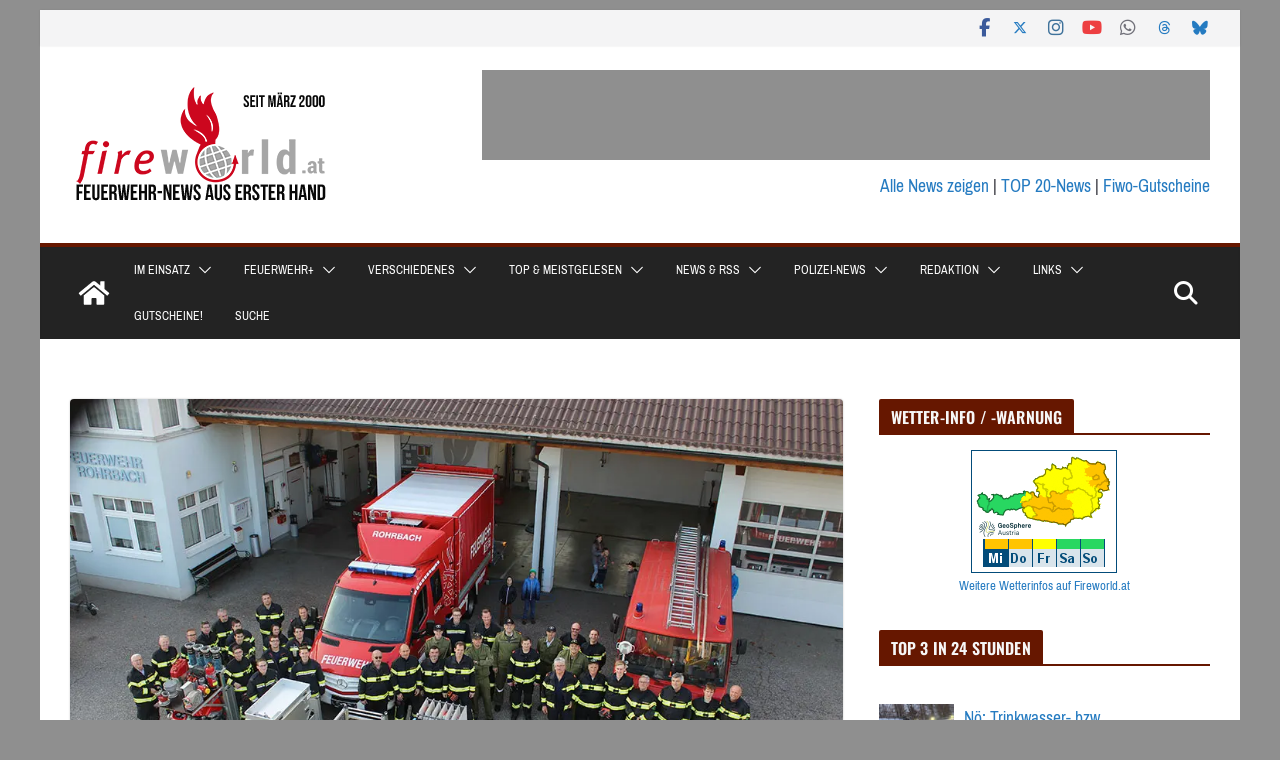

--- FILE ---
content_type: text/html; charset=UTF-8
request_url: https://www.fireworld.at/2017/11/06/ooe-neues-gimaex-klfa-l-an-die-feuerwehr-rohrbachmuehlkreis-geliefert/
body_size: 35544
content:
<!DOCTYPE html><html lang="de" prefix="og: http://ogp.me/ns# fb: http://ogp.me/ns/fb#"><head><meta charset="UTF-8"/>
<script>var __ezHttpConsent={setByCat:function(src,tagType,attributes,category,force,customSetScriptFn=null){var setScript=function(){if(force||window.ezTcfConsent[category]){if(typeof customSetScriptFn==='function'){customSetScriptFn();}else{var scriptElement=document.createElement(tagType);scriptElement.src=src;attributes.forEach(function(attr){for(var key in attr){if(attr.hasOwnProperty(key)){scriptElement.setAttribute(key,attr[key]);}}});var firstScript=document.getElementsByTagName(tagType)[0];firstScript.parentNode.insertBefore(scriptElement,firstScript);}}};if(force||(window.ezTcfConsent&&window.ezTcfConsent.loaded)){setScript();}else if(typeof getEzConsentData==="function"){getEzConsentData().then(function(ezTcfConsent){if(ezTcfConsent&&ezTcfConsent.loaded){setScript();}else{console.error("cannot get ez consent data");force=true;setScript();}});}else{force=true;setScript();console.error("getEzConsentData is not a function");}},};</script>
<script>var ezTcfConsent=window.ezTcfConsent?window.ezTcfConsent:{loaded:false,store_info:false,develop_and_improve_services:false,measure_ad_performance:false,measure_content_performance:false,select_basic_ads:false,create_ad_profile:false,select_personalized_ads:false,create_content_profile:false,select_personalized_content:false,understand_audiences:false,use_limited_data_to_select_content:false,};function getEzConsentData(){return new Promise(function(resolve){document.addEventListener("ezConsentEvent",function(event){var ezTcfConsent=event.detail.ezTcfConsent;resolve(ezTcfConsent);});});}</script>
<script>if(typeof _setEzCookies!=='function'){function _setEzCookies(ezConsentData){var cookies=window.ezCookieQueue;for(var i=0;i<cookies.length;i++){var cookie=cookies[i];if(ezConsentData&&ezConsentData.loaded&&ezConsentData[cookie.tcfCategory]){document.cookie=cookie.name+"="+cookie.value;}}}}
window.ezCookieQueue=window.ezCookieQueue||[];if(typeof addEzCookies!=='function'){function addEzCookies(arr){window.ezCookieQueue=[...window.ezCookieQueue,...arr];}}
addEzCookies([{name:"ezoab_382055",value:"mod297; Path=/; Domain=fireworld.at; Max-Age=7200",tcfCategory:"store_info",isEzoic:"true",},{name:"ezosuibasgeneris-1",value:"af937200-443d-4aa0-4f22-2ada1ab9f930; Path=/; Domain=fireworld.at; Expires=Thu, 21 Jan 2027 15:31:08 UTC; Secure; SameSite=None",tcfCategory:"understand_audiences",isEzoic:"true",}]);if(window.ezTcfConsent&&window.ezTcfConsent.loaded){_setEzCookies(window.ezTcfConsent);}else if(typeof getEzConsentData==="function"){getEzConsentData().then(function(ezTcfConsent){if(ezTcfConsent&&ezTcfConsent.loaded){_setEzCookies(window.ezTcfConsent);}else{console.error("cannot get ez consent data");_setEzCookies(window.ezTcfConsent);}});}else{console.error("getEzConsentData is not a function");_setEzCookies(window.ezTcfConsent);}</script><script type="text/javascript" data-ezscrex='false' data-cfasync='false'>window._ezaq = Object.assign({"edge_cache_status":11,"edge_response_time":891,"url":"https://www.fireworld.at/2017/11/06/ooe-neues-gimaex-klfa-l-an-die-feuerwehr-rohrbachmuehlkreis-geliefert/"}, typeof window._ezaq !== "undefined" ? window._ezaq : {});</script><script type="text/javascript" data-ezscrex='false' data-cfasync='false'>window._ezaq = Object.assign({"ab_test_id":"mod297"}, typeof window._ezaq !== "undefined" ? window._ezaq : {});window.__ez=window.__ez||{};window.__ez.tf={"idfmod":"true"};</script><script type="text/javascript" data-ezscrex='false' data-cfasync='false'>window.ezDisableAds = true;</script>
<script data-ezscrex='false' data-cfasync='false' data-pagespeed-no-defer>var __ez=__ez||{};__ez.stms=Date.now();__ez.evt={};__ez.script={};__ez.ck=__ez.ck||{};__ez.template={};__ez.template.isOrig=true;__ez.queue=__ez.queue||function(){var e=0,i=0,t=[],n=!1,o=[],r=[],s=!0,a=function(e,i,n,o,r,s,a){var l=arguments.length>7&&void 0!==arguments[7]?arguments[7]:window,d=this;this.name=e,this.funcName=i,this.parameters=null===n?null:w(n)?n:[n],this.isBlock=o,this.blockedBy=r,this.deleteWhenComplete=s,this.isError=!1,this.isComplete=!1,this.isInitialized=!1,this.proceedIfError=a,this.fWindow=l,this.isTimeDelay=!1,this.process=function(){f("... func = "+e),d.isInitialized=!0,d.isComplete=!0,f("... func.apply: "+e);var i=d.funcName.split("."),n=null,o=this.fWindow||window;i.length>3||(n=3===i.length?o[i[0]][i[1]][i[2]]:2===i.length?o[i[0]][i[1]]:o[d.funcName]),null!=n&&n.apply(null,this.parameters),!0===d.deleteWhenComplete&&delete t[e],!0===d.isBlock&&(f("----- F'D: "+d.name),m())}},l=function(e,i,t,n,o,r,s){var a=arguments.length>7&&void 0!==arguments[7]?arguments[7]:window,l=this;this.name=e,this.path=i,this.async=o,this.defer=r,this.isBlock=t,this.blockedBy=n,this.isInitialized=!1,this.isError=!1,this.isComplete=!1,this.proceedIfError=s,this.fWindow=a,this.isTimeDelay=!1,this.isPath=function(e){return"/"===e[0]&&"/"!==e[1]},this.getSrc=function(e){return void 0!==window.__ezScriptHost&&this.isPath(e)&&"banger.js"!==this.name?window.__ezScriptHost+e:e},this.process=function(){l.isInitialized=!0,f("... file = "+e);var i=this.fWindow?this.fWindow.document:document,t=i.createElement("script");t.src=this.getSrc(this.path),!0===o?t.async=!0:!0===r&&(t.defer=!0),t.onerror=function(){var e={url:window.location.href,name:l.name,path:l.path,user_agent:window.navigator.userAgent};"undefined"!=typeof _ezaq&&(e.pageview_id=_ezaq.page_view_id);var i=encodeURIComponent(JSON.stringify(e)),t=new XMLHttpRequest;t.open("GET","//g.ezoic.net/ezqlog?d="+i,!0),t.send(),f("----- ERR'D: "+l.name),l.isError=!0,!0===l.isBlock&&m()},t.onreadystatechange=t.onload=function(){var e=t.readyState;f("----- F'D: "+l.name),e&&!/loaded|complete/.test(e)||(l.isComplete=!0,!0===l.isBlock&&m())},i.getElementsByTagName("head")[0].appendChild(t)}},d=function(e,i){this.name=e,this.path="",this.async=!1,this.defer=!1,this.isBlock=!1,this.blockedBy=[],this.isInitialized=!0,this.isError=!1,this.isComplete=i,this.proceedIfError=!1,this.isTimeDelay=!1,this.process=function(){}};function c(e,i,n,s,a,d,c,u,f){var m=new l(e,i,n,s,a,d,c,f);!0===u?o[e]=m:r[e]=m,t[e]=m,h(m)}function h(e){!0!==u(e)&&0!=s&&e.process()}function u(e){if(!0===e.isTimeDelay&&!1===n)return f(e.name+" blocked = TIME DELAY!"),!0;if(w(e.blockedBy))for(var i=0;i<e.blockedBy.length;i++){var o=e.blockedBy[i];if(!1===t.hasOwnProperty(o))return f(e.name+" blocked = "+o),!0;if(!0===e.proceedIfError&&!0===t[o].isError)return!1;if(!1===t[o].isComplete)return f(e.name+" blocked = "+o),!0}return!1}function f(e){var i=window.location.href,t=new RegExp("[?&]ezq=([^&#]*)","i").exec(i);"1"===(t?t[1]:null)&&console.debug(e)}function m(){++e>200||(f("let's go"),p(o),p(r))}function p(e){for(var i in e)if(!1!==e.hasOwnProperty(i)){var t=e[i];!0===t.isComplete||u(t)||!0===t.isInitialized||!0===t.isError?!0===t.isError?f(t.name+": error"):!0===t.isComplete?f(t.name+": complete already"):!0===t.isInitialized&&f(t.name+": initialized already"):t.process()}}function w(e){return"[object Array]"==Object.prototype.toString.call(e)}return window.addEventListener("load",(function(){setTimeout((function(){n=!0,f("TDELAY -----"),m()}),5e3)}),!1),{addFile:c,addFileOnce:function(e,i,n,o,r,s,a,l,d){t[e]||c(e,i,n,o,r,s,a,l,d)},addDelayFile:function(e,i){var n=new l(e,i,!1,[],!1,!1,!0);n.isTimeDelay=!0,f(e+" ...  FILE! TDELAY"),r[e]=n,t[e]=n,h(n)},addFunc:function(e,n,s,l,d,c,u,f,m,p){!0===c&&(e=e+"_"+i++);var w=new a(e,n,s,l,d,u,f,p);!0===m?o[e]=w:r[e]=w,t[e]=w,h(w)},addDelayFunc:function(e,i,n){var o=new a(e,i,n,!1,[],!0,!0);o.isTimeDelay=!0,f(e+" ...  FUNCTION! TDELAY"),r[e]=o,t[e]=o,h(o)},items:t,processAll:m,setallowLoad:function(e){s=e},markLoaded:function(e){if(e&&0!==e.length){if(e in t){var i=t[e];!0===i.isComplete?f(i.name+" "+e+": error loaded duplicate"):(i.isComplete=!0,i.isInitialized=!0)}else t[e]=new d(e,!0);f("markLoaded dummyfile: "+t[e].name)}},logWhatsBlocked:function(){for(var e in t)!1!==t.hasOwnProperty(e)&&u(t[e])}}}();__ez.evt.add=function(e,t,n){e.addEventListener?e.addEventListener(t,n,!1):e.attachEvent?e.attachEvent("on"+t,n):e["on"+t]=n()},__ez.evt.remove=function(e,t,n){e.removeEventListener?e.removeEventListener(t,n,!1):e.detachEvent?e.detachEvent("on"+t,n):delete e["on"+t]};__ez.script.add=function(e){var t=document.createElement("script");t.src=e,t.async=!0,t.type="text/javascript",document.getElementsByTagName("head")[0].appendChild(t)};__ez.dot=__ez.dot||{};__ez.queue.addFileOnce('/detroitchicago/boise.js', '/detroitchicago/boise.js?gcb=195-6&cb=5', true, [], true, false, true, false);__ez.queue.addFileOnce('/parsonsmaize/abilene.js', '/parsonsmaize/abilene.js?gcb=195-6&cb=e80eca0cdb', true, [], true, false, true, false);__ez.queue.addFileOnce('/parsonsmaize/mulvane.js', '/parsonsmaize/mulvane.js?gcb=195-6&cb=e75e48eec0', true, ['/parsonsmaize/abilene.js'], true, false, true, false);__ez.queue.addFileOnce('/detroitchicago/birmingham.js', '/detroitchicago/birmingham.js?gcb=195-6&cb=539c47377c', true, ['/parsonsmaize/abilene.js'], true, false, true, false);</script>
<script data-ezscrex="false" type="text/javascript" data-cfasync="false">window._ezaq = Object.assign({"ad_cache_level":0,"adpicker_placement_cnt":0,"ai_placeholder_cache_level":0,"ai_placeholder_placement_cnt":-1,"article_category":"Fahrzeuge","author":"Gerald Zukrigl","domain":"fireworld.at","domain_id":382055,"ezcache_level":0,"ezcache_skip_code":14,"has_bad_image":0,"has_bad_words":0,"is_sitespeed":0,"lt_cache_level":0,"publish_date":"2017-11-06","response_size":199367,"response_size_orig":193610,"response_time_orig":874,"template_id":5,"url":"https://www.fireworld.at/2017/11/06/ooe-neues-gimaex-klfa-l-an-die-feuerwehr-rohrbachmuehlkreis-geliefert/","word_count":0,"worst_bad_word_level":0}, typeof window._ezaq !== "undefined" ? window._ezaq : {});__ez.queue.markLoaded('ezaqBaseReady');</script>
<script type='text/javascript' data-ezscrex='false' data-cfasync='false'>
window.ezAnalyticsStatic = true;

function analyticsAddScript(script) {
	var ezDynamic = document.createElement('script');
	ezDynamic.type = 'text/javascript';
	ezDynamic.innerHTML = script;
	document.head.appendChild(ezDynamic);
}
function getCookiesWithPrefix() {
    var allCookies = document.cookie.split(';');
    var cookiesWithPrefix = {};

    for (var i = 0; i < allCookies.length; i++) {
        var cookie = allCookies[i].trim();

        for (var j = 0; j < arguments.length; j++) {
            var prefix = arguments[j];
            if (cookie.indexOf(prefix) === 0) {
                var cookieParts = cookie.split('=');
                var cookieName = cookieParts[0];
                var cookieValue = cookieParts.slice(1).join('=');
                cookiesWithPrefix[cookieName] = decodeURIComponent(cookieValue);
                break; // Once matched, no need to check other prefixes
            }
        }
    }

    return cookiesWithPrefix;
}
function productAnalytics() {
	var d = {"pr":[6],"omd5":"df774a08e4ccca1313dbc3628d2fe760","nar":"risk score"};
	d.u = _ezaq.url;
	d.p = _ezaq.page_view_id;
	d.v = _ezaq.visit_uuid;
	d.ab = _ezaq.ab_test_id;
	d.e = JSON.stringify(_ezaq);
	d.ref = document.referrer;
	d.c = getCookiesWithPrefix('active_template', 'ez', 'lp_');
	if(typeof ez_utmParams !== 'undefined') {
		d.utm = ez_utmParams;
	}

	var dataText = JSON.stringify(d);
	var xhr = new XMLHttpRequest();
	xhr.open('POST','/ezais/analytics?cb=1', true);
	xhr.onload = function () {
		if (xhr.status!=200) {
            return;
		}

        if(document.readyState !== 'loading') {
            analyticsAddScript(xhr.response);
            return;
        }

        var eventFunc = function() {
            if(document.readyState === 'loading') {
                return;
            }
            document.removeEventListener('readystatechange', eventFunc, false);
            analyticsAddScript(xhr.response);
        };

        document.addEventListener('readystatechange', eventFunc, false);
	};
	xhr.setRequestHeader('Content-Type','text/plain');
	xhr.send(dataText);
}
__ez.queue.addFunc("productAnalytics", "productAnalytics", null, true, ['ezaqBaseReady'], false, false, false, true);
</script><base href="https://www.fireworld.at/2017/11/06/ooe-neues-gimaex-klfa-l-an-die-feuerwehr-rohrbachmuehlkreis-geliefert/"/>

			
		<meta name="viewport" content="width=device-width, initial-scale=1"/>
		<link rel="profile" href="https://gmpg.org/xfn/11" />
		
	<meta name="robots" content="index, follow, max-image-preview:large, max-snippet:-1, max-video-preview:-1"/>
<script type="text/javascript">
/* <![CDATA[ */
window.koko_analytics = {"url":"https:\/\/www.fireworld.at\/wp-admin\/admin-ajax.php?action=koko_analytics_collect","site_url":"https:\/\/www.fireworld.at","post_id":81091,"path":"\/2017\/11\/06\/ooe-neues-gimaex-klfa-l-an-die-feuerwehr-rohrbachmuehlkreis-geliefert\/","method":"none","use_cookie":false};
/* ]]> */
</script>

<!-- Open Graph Meta Tags generated by Blog2Social 873 - https://www.blog2social.com -->
<meta property="og:title" content="Oö: Neues Gimaex-KLFA-L an die Feuerwehr Rohrbach/Mühlkreis geliefert"/>
<meta property="og:description" content="ROHRBACH IM MÜHLKREIS (OÖ):  Ein neues Löschfahrzeug konnte die Freiw. Feuerwehr Rohrbach im Mühlkreis am 3. November 2017 von der Herstellerfirma übernehmen. Die Firma Gimaex überstellte das Kleinlöschfahrzeug mit Allradantrieb - Logistik (kurz KLFA-L) aus der Steiermark in das Mühlviertel."/>
<meta property="og:url" content="/2017/11/06/ooe-neues-gimaex-klfa-l-an-die-feuerwehr-rohrbachmuehlkreis-geliefert/"/>
<meta property="og:image" content="https://www.fireworld.at/wp-content/uploads/2019/03/Ro17_0611klfl1.JPG"/>
<meta property="og:image:width" content="1000"/>
<meta property="og:image:height" content="667"/>
<meta property="og:type" content="article"/>
<meta property="og:article:published_time" content="2017-11-06 07:58:00"/>
<meta property="og:article:modified_time" content="2019-09-14 00:20:46"/>
<meta property="og:locale" content="de_DE"/>
<!-- Open Graph Meta Tags generated by Blog2Social 873 - https://www.blog2social.com -->

	<!-- This site is optimized with the Yoast SEO plugin v26.7 - https://yoast.com/wordpress/plugins/seo/ -->
	<title>Oö: Neues Gimaex-KLFA-L an die Feuerwehr Rohrbach/Mühlkreis geliefert - Fireworld.at</title>
	<link rel="canonical" href="https://www.fireworld.at/2017/11/06/ooe-neues-gimaex-klfa-l-an-die-feuerwehr-rohrbachmuehlkreis-geliefert/"/>
	<meta name="twitter:card" content="summary_large_image"/>
	<meta name="twitter:title" content="Oö: Neues Gimaex-KLFA-L an die Feuerwehr Rohrbach/Mühlkreis geliefert - Fireworld.at"/>
	<meta name="twitter:description" content="ROHRBACH IM MÜHLKREIS (OÖ): Ein neues Löschfahrzeug konnte die Freiw. Feuerwehr Rohrbach im Mühlkreis am 3. November 2017 von der Herstellerfirma übernehmen. Die Firma Gimaex überstellte das Kleinlöschfahrzeug mit Allradantrieb - Logistik (kurz KLFA-L) aus der Steiermark in das Mühlviertel."/>
	<meta name="twitter:image" content="https://www.fireworld.at/wp-content/uploads/2019/03/Ro17_0611klfl1.JPG"/>
	<meta name="twitter:creator" content="@FireWorldAT"/>
	<meta name="twitter:site" content="@FireWorldAT"/>
	<meta name="twitter:label1" content="Verfasst von"/>
	<meta name="twitter:data1" content="Gerald Zukrigl"/>
	<meta name="twitter:label2" content="Geschätzte Lesezeit"/>
	<meta name="twitter:data2" content="3 Minuten"/>
	<script type="application/ld+json" class="yoast-schema-graph">{"@context":"https://schema.org","@graph":[{"@type":"Article","@id":"https://www.fireworld.at/2017/11/06/ooe-neues-gimaex-klfa-l-an-die-feuerwehr-rohrbachmuehlkreis-geliefert/#article","isPartOf":{"@id":"https://www.fireworld.at/2017/11/06/ooe-neues-gimaex-klfa-l-an-die-feuerwehr-rohrbachmuehlkreis-geliefert/"},"author":{"name":"Gerald Zukrigl","@id":"https://www.fireworld.at/#/schema/person/4fbff3602188bcfe574953d98c390019"},"headline":"Oö: Neues Gimaex-KLFA-L an die Feuerwehr Rohrbach/Mühlkreis geliefert","datePublished":"2017-11-06T06:58:00+00:00","dateModified":"2019-09-13T22:20:46+00:00","mainEntityOfPage":{"@id":"https://www.fireworld.at/2017/11/06/ooe-neues-gimaex-klfa-l-an-die-feuerwehr-rohrbachmuehlkreis-geliefert/"},"wordCount":574,"commentCount":0,"publisher":{"@id":"https://www.fireworld.at/#organization"},"image":{"@id":"https://www.fireworld.at/2017/11/06/ooe-neues-gimaex-klfa-l-an-die-feuerwehr-rohrbachmuehlkreis-geliefert/#primaryimage"},"thumbnailUrl":"https://www.fireworld.at/wp-content/uploads/2019/03/Ro17_0611klfl1.JPG","articleSection":["Fahrzeuge"],"inLanguage":"de","potentialAction":[{"@type":"CommentAction","name":"Comment","target":["https://www.fireworld.at/2017/11/06/ooe-neues-gimaex-klfa-l-an-die-feuerwehr-rohrbachmuehlkreis-geliefert/#respond"]}]},{"@type":"WebPage","@id":"https://www.fireworld.at/2017/11/06/ooe-neues-gimaex-klfa-l-an-die-feuerwehr-rohrbachmuehlkreis-geliefert/","url":"https://www.fireworld.at/2017/11/06/ooe-neues-gimaex-klfa-l-an-die-feuerwehr-rohrbachmuehlkreis-geliefert/","name":"Oö: Neues Gimaex-KLFA-L an die Feuerwehr Rohrbach/Mühlkreis geliefert - Fireworld.at","isPartOf":{"@id":"https://www.fireworld.at/#website"},"primaryImageOfPage":{"@id":"https://www.fireworld.at/2017/11/06/ooe-neues-gimaex-klfa-l-an-die-feuerwehr-rohrbachmuehlkreis-geliefert/#primaryimage"},"image":{"@id":"https://www.fireworld.at/2017/11/06/ooe-neues-gimaex-klfa-l-an-die-feuerwehr-rohrbachmuehlkreis-geliefert/#primaryimage"},"thumbnailUrl":"https://www.fireworld.at/wp-content/uploads/2019/03/Ro17_0611klfl1.JPG","datePublished":"2017-11-06T06:58:00+00:00","dateModified":"2019-09-13T22:20:46+00:00","breadcrumb":{"@id":"https://www.fireworld.at/2017/11/06/ooe-neues-gimaex-klfa-l-an-die-feuerwehr-rohrbachmuehlkreis-geliefert/#breadcrumb"},"inLanguage":"de","potentialAction":[{"@type":"ReadAction","target":["https://www.fireworld.at/2017/11/06/ooe-neues-gimaex-klfa-l-an-die-feuerwehr-rohrbachmuehlkreis-geliefert/"]}]},{"@type":"ImageObject","inLanguage":"de","@id":"https://www.fireworld.at/2017/11/06/ooe-neues-gimaex-klfa-l-an-die-feuerwehr-rohrbachmuehlkreis-geliefert/#primaryimage","url":"https://www.fireworld.at/wp-content/uploads/2019/03/Ro17_0611klfl1.JPG","contentUrl":"https://www.fireworld.at/wp-content/uploads/2019/03/Ro17_0611klfl1.JPG","width":1000,"height":667},{"@type":"BreadcrumbList","@id":"https://www.fireworld.at/2017/11/06/ooe-neues-gimaex-klfa-l-an-die-feuerwehr-rohrbachmuehlkreis-geliefert/#breadcrumb","itemListElement":[{"@type":"ListItem","position":1,"name":"Startseite","item":"https://www.fireworld.at/"},{"@type":"ListItem","position":2,"name":"Oö: Neues Gimaex-KLFA-L an die Feuerwehr Rohrbach/Mühlkreis geliefert"}]},{"@type":"WebSite","@id":"https://www.fireworld.at/#website","url":"https://www.fireworld.at/","name":"Fireworld.at","description":"Feuerwehr-News aus erster Hand","publisher":{"@id":"https://www.fireworld.at/#organization"},"potentialAction":[{"@type":"SearchAction","target":{"@type":"EntryPoint","urlTemplate":"https://www.fireworld.at/?s={search_term_string}"},"query-input":{"@type":"PropertyValueSpecification","valueRequired":true,"valueName":"search_term_string"}}],"inLanguage":"de"},{"@type":"Organization","@id":"https://www.fireworld.at/#organization","name":"Fireworld.at","url":"https://www.fireworld.at/","logo":{"@type":"ImageObject","inLanguage":"de","@id":"https://www.fireworld.at/#/schema/logo/image/","url":"https://www.fireworld.at/wp-content/uploads/2023/01/cropped-fiwo-logo_2023.png","contentUrl":"https://www.fireworld.at/wp-content/uploads/2023/01/cropped-fiwo-logo_2023.png","width":270,"height":115,"caption":"Fireworld.at"},"image":{"@id":"https://www.fireworld.at/#/schema/logo/image/"},"sameAs":["https://www.facebook.com/fireworld.at","https://x.com/FireWorldAT","https://www.instagram.com/fireworld.at/"]},{"@type":"Person","@id":"https://www.fireworld.at/#/schema/person/4fbff3602188bcfe574953d98c390019","name":"Gerald Zukrigl","sameAs":["http://www.enformio.at"],"url":"https://www.fireworld.at/author/gzukrigl/"}]}</script>
	<!-- / Yoast SEO plugin. -->


<link rel="dns-prefetch" href="//www.fireworld.at"/>
<script type="text/javascript" id="wpp-js" src="https://www.fireworld.at/wp-content/plugins/wordpress-popular-posts/assets/js/wpp.min.js?ver=7.3.6" data-sampling="0" data-sampling-rate="100" data-api-url="https://www.fireworld.at/wp-json/wordpress-popular-posts" data-post-id="81091" data-token="1108f5a519" data-lang="0" data-debug="0"></script>
<style id="wp-img-auto-sizes-contain-inline-css" type="text/css">
img:is([sizes=auto i],[sizes^="auto," i]){contain-intrinsic-size:3000px 1500px}
/*# sourceURL=wp-img-auto-sizes-contain-inline-css */
</style>
<style id="wp-emoji-styles-inline-css" type="text/css">

	img.wp-smiley, img.emoji {
		display: inline !important;
		border: none !important;
		box-shadow: none !important;
		height: 1em !important;
		width: 1em !important;
		margin: 0 0.07em !important;
		vertical-align: -0.1em !important;
		background: none !important;
		padding: 0 !important;
	}
/*# sourceURL=wp-emoji-styles-inline-css */
</style>
<link rel="stylesheet" id="wp-block-library-css" href="https://www.fireworld.at/wp-includes/css/dist/block-library/style.min.css?ver=6.9" type="text/css" media="all"/>
<style id="wp-block-library-theme-inline-css" type="text/css">
.wp-block-audio :where(figcaption){color:#555;font-size:13px;text-align:center}.is-dark-theme .wp-block-audio :where(figcaption){color:#ffffffa6}.wp-block-audio{margin:0 0 1em}.wp-block-code{border:1px solid #ccc;border-radius:4px;font-family:Menlo,Consolas,monaco,monospace;padding:.8em 1em}.wp-block-embed :where(figcaption){color:#555;font-size:13px;text-align:center}.is-dark-theme .wp-block-embed :where(figcaption){color:#ffffffa6}.wp-block-embed{margin:0 0 1em}.blocks-gallery-caption{color:#555;font-size:13px;text-align:center}.is-dark-theme .blocks-gallery-caption{color:#ffffffa6}:root :where(.wp-block-image figcaption){color:#555;font-size:13px;text-align:center}.is-dark-theme :root :where(.wp-block-image figcaption){color:#ffffffa6}.wp-block-image{margin:0 0 1em}.wp-block-pullquote{border-bottom:4px solid;border-top:4px solid;color:currentColor;margin-bottom:1.75em}.wp-block-pullquote :where(cite),.wp-block-pullquote :where(footer),.wp-block-pullquote__citation{color:currentColor;font-size:.8125em;font-style:normal;text-transform:uppercase}.wp-block-quote{border-left:.25em solid;margin:0 0 1.75em;padding-left:1em}.wp-block-quote cite,.wp-block-quote footer{color:currentColor;font-size:.8125em;font-style:normal;position:relative}.wp-block-quote:where(.has-text-align-right){border-left:none;border-right:.25em solid;padding-left:0;padding-right:1em}.wp-block-quote:where(.has-text-align-center){border:none;padding-left:0}.wp-block-quote.is-large,.wp-block-quote.is-style-large,.wp-block-quote:where(.is-style-plain){border:none}.wp-block-search .wp-block-search__label{font-weight:700}.wp-block-search__button{border:1px solid #ccc;padding:.375em .625em}:where(.wp-block-group.has-background){padding:1.25em 2.375em}.wp-block-separator.has-css-opacity{opacity:.4}.wp-block-separator{border:none;border-bottom:2px solid;margin-left:auto;margin-right:auto}.wp-block-separator.has-alpha-channel-opacity{opacity:1}.wp-block-separator:not(.is-style-wide):not(.is-style-dots){width:100px}.wp-block-separator.has-background:not(.is-style-dots){border-bottom:none;height:1px}.wp-block-separator.has-background:not(.is-style-wide):not(.is-style-dots){height:2px}.wp-block-table{margin:0 0 1em}.wp-block-table td,.wp-block-table th{word-break:normal}.wp-block-table :where(figcaption){color:#555;font-size:13px;text-align:center}.is-dark-theme .wp-block-table :where(figcaption){color:#ffffffa6}.wp-block-video :where(figcaption){color:#555;font-size:13px;text-align:center}.is-dark-theme .wp-block-video :where(figcaption){color:#ffffffa6}.wp-block-video{margin:0 0 1em}:root :where(.wp-block-template-part.has-background){margin-bottom:0;margin-top:0;padding:1.25em 2.375em}
/*# sourceURL=/wp-includes/css/dist/block-library/theme.min.css */
</style>
<style id="feedzy-rss-feeds-loop-style-inline-css" type="text/css">
.wp-block-feedzy-rss-feeds-loop{display:grid;gap:24px;grid-template-columns:repeat(1,1fr)}@media(min-width:782px){.wp-block-feedzy-rss-feeds-loop.feedzy-loop-columns-2,.wp-block-feedzy-rss-feeds-loop.feedzy-loop-columns-3,.wp-block-feedzy-rss-feeds-loop.feedzy-loop-columns-4,.wp-block-feedzy-rss-feeds-loop.feedzy-loop-columns-5{grid-template-columns:repeat(2,1fr)}}@media(min-width:960px){.wp-block-feedzy-rss-feeds-loop.feedzy-loop-columns-2{grid-template-columns:repeat(2,1fr)}.wp-block-feedzy-rss-feeds-loop.feedzy-loop-columns-3{grid-template-columns:repeat(3,1fr)}.wp-block-feedzy-rss-feeds-loop.feedzy-loop-columns-4{grid-template-columns:repeat(4,1fr)}.wp-block-feedzy-rss-feeds-loop.feedzy-loop-columns-5{grid-template-columns:repeat(5,1fr)}}.wp-block-feedzy-rss-feeds-loop .wp-block-image.is-style-rounded img{border-radius:9999px}.wp-block-feedzy-rss-feeds-loop .wp-block-image:has(:is(img:not([src]),img[src=""])){display:none}

/*# sourceURL=https://www.fireworld.at/wp-content/plugins/feedzy-rss-feeds/build/loop/style-index.css */
</style>
<style id="global-styles-inline-css" type="text/css">
:root{--wp--preset--aspect-ratio--square: 1;--wp--preset--aspect-ratio--4-3: 4/3;--wp--preset--aspect-ratio--3-4: 3/4;--wp--preset--aspect-ratio--3-2: 3/2;--wp--preset--aspect-ratio--2-3: 2/3;--wp--preset--aspect-ratio--16-9: 16/9;--wp--preset--aspect-ratio--9-16: 9/16;--wp--preset--color--black: #000000;--wp--preset--color--cyan-bluish-gray: #abb8c3;--wp--preset--color--white: #ffffff;--wp--preset--color--pale-pink: #f78da7;--wp--preset--color--vivid-red: #cf2e2e;--wp--preset--color--luminous-vivid-orange: #ff6900;--wp--preset--color--luminous-vivid-amber: #fcb900;--wp--preset--color--light-green-cyan: #7bdcb5;--wp--preset--color--vivid-green-cyan: #00d084;--wp--preset--color--pale-cyan-blue: #8ed1fc;--wp--preset--color--vivid-cyan-blue: #0693e3;--wp--preset--color--vivid-purple: #9b51e0;--wp--preset--color--cm-color-1: #257BC1;--wp--preset--color--cm-color-2: #2270B0;--wp--preset--color--cm-color-3: #FFFFFF;--wp--preset--color--cm-color-4: #F9FEFD;--wp--preset--color--cm-color-5: #27272A;--wp--preset--color--cm-color-6: #16181A;--wp--preset--color--cm-color-7: #8F8F8F;--wp--preset--color--cm-color-8: #FFFFFF;--wp--preset--color--cm-color-9: #C7C7C7;--wp--preset--gradient--vivid-cyan-blue-to-vivid-purple: linear-gradient(135deg,rgb(6,147,227) 0%,rgb(155,81,224) 100%);--wp--preset--gradient--light-green-cyan-to-vivid-green-cyan: linear-gradient(135deg,rgb(122,220,180) 0%,rgb(0,208,130) 100%);--wp--preset--gradient--luminous-vivid-amber-to-luminous-vivid-orange: linear-gradient(135deg,rgb(252,185,0) 0%,rgb(255,105,0) 100%);--wp--preset--gradient--luminous-vivid-orange-to-vivid-red: linear-gradient(135deg,rgb(255,105,0) 0%,rgb(207,46,46) 100%);--wp--preset--gradient--very-light-gray-to-cyan-bluish-gray: linear-gradient(135deg,rgb(238,238,238) 0%,rgb(169,184,195) 100%);--wp--preset--gradient--cool-to-warm-spectrum: linear-gradient(135deg,rgb(74,234,220) 0%,rgb(151,120,209) 20%,rgb(207,42,186) 40%,rgb(238,44,130) 60%,rgb(251,105,98) 80%,rgb(254,248,76) 100%);--wp--preset--gradient--blush-light-purple: linear-gradient(135deg,rgb(255,206,236) 0%,rgb(152,150,240) 100%);--wp--preset--gradient--blush-bordeaux: linear-gradient(135deg,rgb(254,205,165) 0%,rgb(254,45,45) 50%,rgb(107,0,62) 100%);--wp--preset--gradient--luminous-dusk: linear-gradient(135deg,rgb(255,203,112) 0%,rgb(199,81,192) 50%,rgb(65,88,208) 100%);--wp--preset--gradient--pale-ocean: linear-gradient(135deg,rgb(255,245,203) 0%,rgb(182,227,212) 50%,rgb(51,167,181) 100%);--wp--preset--gradient--electric-grass: linear-gradient(135deg,rgb(202,248,128) 0%,rgb(113,206,126) 100%);--wp--preset--gradient--midnight: linear-gradient(135deg,rgb(2,3,129) 0%,rgb(40,116,252) 100%);--wp--preset--font-size--small: 13px;--wp--preset--font-size--medium: 20px;--wp--preset--font-size--large: 36px;--wp--preset--font-size--x-large: 42px;--wp--preset--font-family--dm-sans: DM Sans, sans-serif;--wp--preset--font-family--public-sans: Public Sans, sans-serif;--wp--preset--font-family--roboto: Roboto, sans-serif;--wp--preset--font-family--segoe-ui: Segoe UI, Arial, sans-serif;--wp--preset--spacing--20: 0.44rem;--wp--preset--spacing--30: 0.67rem;--wp--preset--spacing--40: 1rem;--wp--preset--spacing--50: 1.5rem;--wp--preset--spacing--60: 2.25rem;--wp--preset--spacing--70: 3.38rem;--wp--preset--spacing--80: 5.06rem;--wp--preset--shadow--natural: 6px 6px 9px rgba(0, 0, 0, 0.2);--wp--preset--shadow--deep: 12px 12px 50px rgba(0, 0, 0, 0.4);--wp--preset--shadow--sharp: 6px 6px 0px rgba(0, 0, 0, 0.2);--wp--preset--shadow--outlined: 6px 6px 0px -3px rgb(255, 255, 255), 6px 6px rgb(0, 0, 0);--wp--preset--shadow--crisp: 6px 6px 0px rgb(0, 0, 0);}:root { --wp--style--global--content-size: 760px;--wp--style--global--wide-size: 1160px; }:where(body) { margin: 0; }.wp-site-blocks > .alignleft { float: left; margin-right: 2em; }.wp-site-blocks > .alignright { float: right; margin-left: 2em; }.wp-site-blocks > .aligncenter { justify-content: center; margin-left: auto; margin-right: auto; }:where(.wp-site-blocks) > * { margin-block-start: 24px; margin-block-end: 0; }:where(.wp-site-blocks) > :first-child { margin-block-start: 0; }:where(.wp-site-blocks) > :last-child { margin-block-end: 0; }:root { --wp--style--block-gap: 24px; }:root :where(.is-layout-flow) > :first-child{margin-block-start: 0;}:root :where(.is-layout-flow) > :last-child{margin-block-end: 0;}:root :where(.is-layout-flow) > *{margin-block-start: 24px;margin-block-end: 0;}:root :where(.is-layout-constrained) > :first-child{margin-block-start: 0;}:root :where(.is-layout-constrained) > :last-child{margin-block-end: 0;}:root :where(.is-layout-constrained) > *{margin-block-start: 24px;margin-block-end: 0;}:root :where(.is-layout-flex){gap: 24px;}:root :where(.is-layout-grid){gap: 24px;}.is-layout-flow > .alignleft{float: left;margin-inline-start: 0;margin-inline-end: 2em;}.is-layout-flow > .alignright{float: right;margin-inline-start: 2em;margin-inline-end: 0;}.is-layout-flow > .aligncenter{margin-left: auto !important;margin-right: auto !important;}.is-layout-constrained > .alignleft{float: left;margin-inline-start: 0;margin-inline-end: 2em;}.is-layout-constrained > .alignright{float: right;margin-inline-start: 2em;margin-inline-end: 0;}.is-layout-constrained > .aligncenter{margin-left: auto !important;margin-right: auto !important;}.is-layout-constrained > :where(:not(.alignleft):not(.alignright):not(.alignfull)){max-width: var(--wp--style--global--content-size);margin-left: auto !important;margin-right: auto !important;}.is-layout-constrained > .alignwide{max-width: var(--wp--style--global--wide-size);}body .is-layout-flex{display: flex;}.is-layout-flex{flex-wrap: wrap;align-items: center;}.is-layout-flex > :is(*, div){margin: 0;}body .is-layout-grid{display: grid;}.is-layout-grid > :is(*, div){margin: 0;}body{padding-top: 0px;padding-right: 0px;padding-bottom: 0px;padding-left: 0px;}a:where(:not(.wp-element-button)){text-decoration: underline;}:root :where(.wp-element-button, .wp-block-button__link){background-color: #32373c;border-width: 0;color: #fff;font-family: inherit;font-size: inherit;font-style: inherit;font-weight: inherit;letter-spacing: inherit;line-height: inherit;padding-top: calc(0.667em + 2px);padding-right: calc(1.333em + 2px);padding-bottom: calc(0.667em + 2px);padding-left: calc(1.333em + 2px);text-decoration: none;text-transform: inherit;}.has-black-color{color: var(--wp--preset--color--black) !important;}.has-cyan-bluish-gray-color{color: var(--wp--preset--color--cyan-bluish-gray) !important;}.has-white-color{color: var(--wp--preset--color--white) !important;}.has-pale-pink-color{color: var(--wp--preset--color--pale-pink) !important;}.has-vivid-red-color{color: var(--wp--preset--color--vivid-red) !important;}.has-luminous-vivid-orange-color{color: var(--wp--preset--color--luminous-vivid-orange) !important;}.has-luminous-vivid-amber-color{color: var(--wp--preset--color--luminous-vivid-amber) !important;}.has-light-green-cyan-color{color: var(--wp--preset--color--light-green-cyan) !important;}.has-vivid-green-cyan-color{color: var(--wp--preset--color--vivid-green-cyan) !important;}.has-pale-cyan-blue-color{color: var(--wp--preset--color--pale-cyan-blue) !important;}.has-vivid-cyan-blue-color{color: var(--wp--preset--color--vivid-cyan-blue) !important;}.has-vivid-purple-color{color: var(--wp--preset--color--vivid-purple) !important;}.has-cm-color-1-color{color: var(--wp--preset--color--cm-color-1) !important;}.has-cm-color-2-color{color: var(--wp--preset--color--cm-color-2) !important;}.has-cm-color-3-color{color: var(--wp--preset--color--cm-color-3) !important;}.has-cm-color-4-color{color: var(--wp--preset--color--cm-color-4) !important;}.has-cm-color-5-color{color: var(--wp--preset--color--cm-color-5) !important;}.has-cm-color-6-color{color: var(--wp--preset--color--cm-color-6) !important;}.has-cm-color-7-color{color: var(--wp--preset--color--cm-color-7) !important;}.has-cm-color-8-color{color: var(--wp--preset--color--cm-color-8) !important;}.has-cm-color-9-color{color: var(--wp--preset--color--cm-color-9) !important;}.has-black-background-color{background-color: var(--wp--preset--color--black) !important;}.has-cyan-bluish-gray-background-color{background-color: var(--wp--preset--color--cyan-bluish-gray) !important;}.has-white-background-color{background-color: var(--wp--preset--color--white) !important;}.has-pale-pink-background-color{background-color: var(--wp--preset--color--pale-pink) !important;}.has-vivid-red-background-color{background-color: var(--wp--preset--color--vivid-red) !important;}.has-luminous-vivid-orange-background-color{background-color: var(--wp--preset--color--luminous-vivid-orange) !important;}.has-luminous-vivid-amber-background-color{background-color: var(--wp--preset--color--luminous-vivid-amber) !important;}.has-light-green-cyan-background-color{background-color: var(--wp--preset--color--light-green-cyan) !important;}.has-vivid-green-cyan-background-color{background-color: var(--wp--preset--color--vivid-green-cyan) !important;}.has-pale-cyan-blue-background-color{background-color: var(--wp--preset--color--pale-cyan-blue) !important;}.has-vivid-cyan-blue-background-color{background-color: var(--wp--preset--color--vivid-cyan-blue) !important;}.has-vivid-purple-background-color{background-color: var(--wp--preset--color--vivid-purple) !important;}.has-cm-color-1-background-color{background-color: var(--wp--preset--color--cm-color-1) !important;}.has-cm-color-2-background-color{background-color: var(--wp--preset--color--cm-color-2) !important;}.has-cm-color-3-background-color{background-color: var(--wp--preset--color--cm-color-3) !important;}.has-cm-color-4-background-color{background-color: var(--wp--preset--color--cm-color-4) !important;}.has-cm-color-5-background-color{background-color: var(--wp--preset--color--cm-color-5) !important;}.has-cm-color-6-background-color{background-color: var(--wp--preset--color--cm-color-6) !important;}.has-cm-color-7-background-color{background-color: var(--wp--preset--color--cm-color-7) !important;}.has-cm-color-8-background-color{background-color: var(--wp--preset--color--cm-color-8) !important;}.has-cm-color-9-background-color{background-color: var(--wp--preset--color--cm-color-9) !important;}.has-black-border-color{border-color: var(--wp--preset--color--black) !important;}.has-cyan-bluish-gray-border-color{border-color: var(--wp--preset--color--cyan-bluish-gray) !important;}.has-white-border-color{border-color: var(--wp--preset--color--white) !important;}.has-pale-pink-border-color{border-color: var(--wp--preset--color--pale-pink) !important;}.has-vivid-red-border-color{border-color: var(--wp--preset--color--vivid-red) !important;}.has-luminous-vivid-orange-border-color{border-color: var(--wp--preset--color--luminous-vivid-orange) !important;}.has-luminous-vivid-amber-border-color{border-color: var(--wp--preset--color--luminous-vivid-amber) !important;}.has-light-green-cyan-border-color{border-color: var(--wp--preset--color--light-green-cyan) !important;}.has-vivid-green-cyan-border-color{border-color: var(--wp--preset--color--vivid-green-cyan) !important;}.has-pale-cyan-blue-border-color{border-color: var(--wp--preset--color--pale-cyan-blue) !important;}.has-vivid-cyan-blue-border-color{border-color: var(--wp--preset--color--vivid-cyan-blue) !important;}.has-vivid-purple-border-color{border-color: var(--wp--preset--color--vivid-purple) !important;}.has-cm-color-1-border-color{border-color: var(--wp--preset--color--cm-color-1) !important;}.has-cm-color-2-border-color{border-color: var(--wp--preset--color--cm-color-2) !important;}.has-cm-color-3-border-color{border-color: var(--wp--preset--color--cm-color-3) !important;}.has-cm-color-4-border-color{border-color: var(--wp--preset--color--cm-color-4) !important;}.has-cm-color-5-border-color{border-color: var(--wp--preset--color--cm-color-5) !important;}.has-cm-color-6-border-color{border-color: var(--wp--preset--color--cm-color-6) !important;}.has-cm-color-7-border-color{border-color: var(--wp--preset--color--cm-color-7) !important;}.has-cm-color-8-border-color{border-color: var(--wp--preset--color--cm-color-8) !important;}.has-cm-color-9-border-color{border-color: var(--wp--preset--color--cm-color-9) !important;}.has-vivid-cyan-blue-to-vivid-purple-gradient-background{background: var(--wp--preset--gradient--vivid-cyan-blue-to-vivid-purple) !important;}.has-light-green-cyan-to-vivid-green-cyan-gradient-background{background: var(--wp--preset--gradient--light-green-cyan-to-vivid-green-cyan) !important;}.has-luminous-vivid-amber-to-luminous-vivid-orange-gradient-background{background: var(--wp--preset--gradient--luminous-vivid-amber-to-luminous-vivid-orange) !important;}.has-luminous-vivid-orange-to-vivid-red-gradient-background{background: var(--wp--preset--gradient--luminous-vivid-orange-to-vivid-red) !important;}.has-very-light-gray-to-cyan-bluish-gray-gradient-background{background: var(--wp--preset--gradient--very-light-gray-to-cyan-bluish-gray) !important;}.has-cool-to-warm-spectrum-gradient-background{background: var(--wp--preset--gradient--cool-to-warm-spectrum) !important;}.has-blush-light-purple-gradient-background{background: var(--wp--preset--gradient--blush-light-purple) !important;}.has-blush-bordeaux-gradient-background{background: var(--wp--preset--gradient--blush-bordeaux) !important;}.has-luminous-dusk-gradient-background{background: var(--wp--preset--gradient--luminous-dusk) !important;}.has-pale-ocean-gradient-background{background: var(--wp--preset--gradient--pale-ocean) !important;}.has-electric-grass-gradient-background{background: var(--wp--preset--gradient--electric-grass) !important;}.has-midnight-gradient-background{background: var(--wp--preset--gradient--midnight) !important;}.has-small-font-size{font-size: var(--wp--preset--font-size--small) !important;}.has-medium-font-size{font-size: var(--wp--preset--font-size--medium) !important;}.has-large-font-size{font-size: var(--wp--preset--font-size--large) !important;}.has-x-large-font-size{font-size: var(--wp--preset--font-size--x-large) !important;}.has-dm-sans-font-family{font-family: var(--wp--preset--font-family--dm-sans) !important;}.has-public-sans-font-family{font-family: var(--wp--preset--font-family--public-sans) !important;}.has-roboto-font-family{font-family: var(--wp--preset--font-family--roboto) !important;}.has-segoe-ui-font-family{font-family: var(--wp--preset--font-family--segoe-ui) !important;}
:root :where(.wp-block-pullquote){font-size: 1.5em;line-height: 1.6;}
/*# sourceURL=global-styles-inline-css */
</style>
<link rel="stylesheet" id="foogallery-core-css" href="https://www.fireworld.at/wp-content/plugins/foogallery/assets/css/foogallery.5a41457e.min.css?ver=3.1.6" type="text/css" media="all"/>
<link rel="stylesheet" id="foobox-free-min-css" href="https://www.fireworld.at/wp-content/plugins/foobox-image-lightbox/free/css/foobox.free.min.css?ver=2.7.35" type="text/css" media="all"/>
<link rel="stylesheet" id="ultimate-post-list-public-style-css" href="https://www.fireworld.at/wp-content/plugins/ultimate-post-list/public/css/ultimate-post-list-public.css?ver=5.2.7.1" type="text/css" media="all"/>
<link rel="stylesheet" id="wordpress-popular-posts-css-css" href="https://www.fireworld.at/wp-content/plugins/wordpress-popular-posts/assets/css/wpp.css?ver=7.3.6" type="text/css" media="all"/>
<link rel="stylesheet" id="colormag_style-css" href="https://www.fireworld.at/wp-content/themes/colormag-pro/style.css?ver=5.1.4" type="text/css" media="all"/>
<style id="colormag_style-inline-css" type="text/css">
.colormag-button,
			blockquote, button,
			input[type=reset],
			input[type=button],
			input[type=submit],
			.cm-home-icon.front_page_on,
			.cm-post-categories a,
			.cm-primary-nav ul li ul li:hover,
			.cm-primary-nav ul li.current-menu-item,
			.cm-primary-nav ul li.current_page_ancestor,
			.cm-primary-nav ul li.current-menu-ancestor,
			.cm-primary-nav ul li.current_page_item,
			.cm-primary-nav ul li:hover,
			.cm-primary-nav ul li.focus,
			.cm-mobile-nav li a:hover,
			.colormag-header-clean #cm-primary-nav .cm-menu-toggle:hover,
			.cm-header .cm-mobile-nav li:hover,
			.cm-header .cm-mobile-nav li.current-page-ancestor,
			.cm-header .cm-mobile-nav li.current-menu-ancestor,
			.cm-header .cm-mobile-nav li.current-page-item,
			.cm-header .cm-mobile-nav li.current-menu-item,
			.cm-primary-nav ul li.focus > a,
			.cm-layout-2 .cm-primary-nav ul ul.sub-menu li.focus > a,
			.cm-mobile-nav .current-menu-item>a, .cm-mobile-nav .current_page_item>a,
			.colormag-header-clean .cm-mobile-nav li:hover > a,
			.colormag-header-clean .cm-mobile-nav li.current-page-ancestor > a,
			.colormag-header-clean .cm-mobile-nav li.current-menu-ancestor > a,
			.colormag-header-clean .cm-mobile-nav li.current-page-item > a,
			.colormag-header-clean .cm-mobile-nav li.current-menu-item > a,
			.fa.search-top:hover,
			.widget_call_to_action .btn--primary,
			.colormag-footer--classic .cm-footer-cols .cm-row .cm-widget-title span::before,
			.colormag-footer--classic-bordered .cm-footer-cols .cm-row .cm-widget-title span::before,
			.cm-featured-posts .cm-widget-title span,
			.cm-featured-category-slider-widget .cm-slide-content .cm-entry-header-meta .cm-post-categories a,
			.cm-highlighted-posts .cm-post-content .cm-entry-header-meta .cm-post-categories a,
			.cm-category-slide-next, .cm-category-slide-prev, .slide-next,
			.slide-prev, .cm-tabbed-widget ul li, .cm-posts .wp-pagenavi .current,
			.cm-posts .wp-pagenavi a:hover, .cm-secondary .cm-widget-title span,
			.cm-posts .post .cm-post-content .cm-entry-header-meta .cm-post-categories a,
			.cm-page-header .cm-page-title span, .entry-meta .post-format i,
			.format-link, .cm-entry-button, .infinite-scroll .tg-infinite-scroll,
			.no-more-post-text, .pagination span,
			.cm-footer-cols .cm-row .cm-widget-title span,
			.advertisement_above_footer .cm-widget-title span,
			.error, .cm-primary .cm-widget-title span,
			.related-posts-wrapper.style-three .cm-post-content .cm-entry-title a:hover:before,
			.cm-slider-area .cm-widget-title span,
			.cm-beside-slider-widget .cm-widget-title span,
			.top-full-width-sidebar .cm-widget-title span,
			.wp-block-quote, .wp-block-quote.is-style-large,
			.wp-block-quote.has-text-align-right,
			.page-numbers .current, .search-wrap button,
			.cm-error-404 .cm-btn, .widget .wp-block-heading, .wp-block-search button,
			.widget a::before, .cm-post-date a::before,
			.byline a::before,
			.colormag-footer--classic-bordered .cm-widget-title::before,
			.wp-block-button__link,
			#cm-tertiary .cm-widget-title span,
			.link-pagination .post-page-numbers.current,
			.wp-block-query-pagination-numbers .page-numbers.current,
			.wp-element-button,
			.wp-block-button .wp-block-button__link,
			.wp-element-button,
			.cm-layout-2 .cm-primary-nav ul ul.sub-menu li:hover,
			.cm-layout-2 .cm-primary-nav ul ul.sub-menu li.current-menu-ancestor,
			.cm-layout-2 .cm-primary-nav ul ul.sub-menu li.current-menu-item,
			.cm-layout-2 .cm-primary-nav ul ul.sub-menu li.focus,
			.cm-primary-nav .cm-random-post a:hover,
			.cm-primary-nav .cm-home-icon a:hover,
			.tg-infinite-pagination .tg-load-more,
			.comment .comment-author-link .post-author,
			.cm-footer-builder .cm-widget-title span,
			.wp-block-search .wp-element-button:hover{background-color:#661700;}a,
			.cm-layout-2 #cm-primary-nav .fa.search-top:hover,
			.cm-layout-2 #cm-primary-nav.cm-mobile-nav .cm-random-post a:hover .fa-random,
			.cm-layout-2 #cm-primary-nav.cm-primary-nav .cm-random-post a:hover .fa-random,
			.cm-layout-2 .breaking-news .newsticker a:hover,
			.cm-layout-2 .cm-primary-nav ul li.current-menu-item > a,
			.cm-layout-2 .cm-primary-nav ul li.current_page_item > a,
			.cm-layout-2 .cm-primary-nav ul li:hover > a,
			.cm-layout-2 .cm-primary-nav ul li.focus > a
			.dark-skin .cm-layout-2-style-1 #cm-primary-nav.cm-primary-nav .cm-home-icon:hover .fa,
			.byline a:hover, .comments a:hover, .cm-edit-link a:hover, .cm-post-date a:hover,
			.social-links:not(.cm-header-actions .social-links) i.fa:hover, .cm-tag-links a:hover,
			.colormag-header-clean .social-links li:hover i.fa, .cm-layout-2-style-1 .social-links li:hover i.fa,
			.colormag-header-clean .breaking-news .newsticker a:hover, .widget_featured_posts .article-content .cm-entry-title a:hover,
			.widget_featured_slider .slide-content .cm-below-entry-meta .byline a:hover,
			.widget_featured_slider .slide-content .cm-below-entry-meta .comments a:hover,
			.widget_featured_slider .slide-content .cm-below-entry-meta .cm-post-date a:hover,
			.widget_featured_slider .slide-content .cm-entry-title a:hover,
			.widget_block_picture_news.widget_featured_posts .article-content .cm-entry-title a:hover,
			.widget_highlighted_posts .article-content .cm-below-entry-meta .byline a:hover,
			.widget_highlighted_posts .article-content .cm-below-entry-meta .comments a:hover,
			.widget_highlighted_posts .article-content .cm-below-entry-meta .cm-post-date a:hover,
			.widget_highlighted_posts .article-content .cm-entry-title a:hover, i.fa-arrow-up, i.fa-arrow-down,
			.cm-site-title a, #content .post .article-content .cm-entry-title a:hover, .entry-meta .byline i,
			.entry-meta .cat-links i, .entry-meta a, .post .cm-entry-title a:hover, .search .cm-entry-title a:hover,
			.entry-meta .comments-link a:hover, .entry-meta .cm-edit-link a:hover, .entry-meta .cm-post-date a:hover,
			.entry-meta .cm-tag-links a:hover, .single #content .tags a:hover, .count, .next a:hover, .previous a:hover,
			.related-posts-main-title .fa, .single-related-posts .article-content .cm-entry-title a:hover,
			.pagination a span:hover,
			#content .comments-area a.comment-cm-edit-link:hover, #content .comments-area a.comment-permalink:hover,
			#content .comments-area article header cite a:hover, .comments-area .comment-author-link a:hover,
			.comment .comment-reply-link:hover,
			.nav-next a, .nav-previous a,
			#cm-footer .cm-footer-menu ul li a:hover,
			.cm-footer-cols .cm-row a:hover, a#scroll-up i, .related-posts-wrapper-flyout .cm-entry-title a:hover,
			.human-diff-time .human-diff-time-display:hover,
			.cm-layout-2-style-1 #cm-primary-nav .fa:hover,
			.cm-footer-bar a,
			.cm-post-date a:hover,
			.cm-author a:hover,
			.cm-comments-link a:hover,
			.cm-tag-links a:hover,
			.cm-edit-link a:hover,
			.cm-footer-bar .copyright a,
			.cm-featured-posts .cm-entry-title a:hover,
            .cm-featured-posts--style-5.cm-featured-posts .cm-post-title-below-image .cm-post .cm-post-content .cm-entry-title a:hover,
			.cm-posts .post .cm-post-content .cm-entry-title a:hover,
			.cm-posts .post .single-title-above .cm-entry-title a:hover,
			.cm-layout-2 .cm-primary-nav ul li:hover > a,
			.cm-layout-2 #cm-primary-nav .fa:hover,
			.cm-entry-title a:hover,
			button:hover, input[type="button"]:hover,
			input[type="reset"]:hover,
			input[type="submit"]:hover,
			.wp-block-button .wp-block-button__link:hover,
			.cm-button:hover,
			.wp-element-button:hover,
			li.product .added_to_cart:hover,
			.comments-area .comment-permalink:hover{color:#661700;}#cm-primary-nav,
			.cm-contained .cm-header-2 .cm-row, .cm-header-builder.cm-full-width .cm-main-header .cm-header-bottom-row{border-top-color:#661700;}.cm-layout-2 #cm-primary-nav,
			.cm-layout-2 .cm-primary-nav ul ul.sub-menu li:hover,
			.cm-layout-2 .cm-primary-nav ul > li:hover > a,
			.cm-layout-2 .cm-primary-nav ul > li.current-menu-item > a,
			.cm-layout-2 .cm-primary-nav ul > li.current-menu-ancestor > a,
			.cm-layout-2 .cm-primary-nav ul ul.sub-menu li.current-menu-ancestor,
			.cm-layout-2 .cm-primary-nav ul ul.sub-menu li.current-menu-item,
			.cm-layout-2 .cm-primary-nav ul ul.sub-menu li.focus,
			cm-layout-2 .cm-primary-nav ul ul.sub-menu li.current-menu-ancestor,
			cm-layout-2 .cm-primary-nav ul ul.sub-menu li.current-menu-item,
			cm-layout-2 #cm-primary-nav .cm-menu-toggle:hover,
			cm-layout-2 #cm-primary-nav.cm-mobile-nav .cm-menu-toggle,
			cm-layout-2 .cm-primary-nav ul > li:hover > a,
			cm-layout-2 .cm-primary-nav ul > li.current-menu-item > a,
			cm-layout-2 .cm-primary-nav ul > li.current-menu-ancestor > a,
			.cm-layout-2 .cm-primary-nav ul li.focus > a, .pagination a span:hover,
			.cm-error-404 .cm-btn,
			.single-post .cm-post-categories a::after,
			.widget .block-title,
			.cm-layout-2 .cm-primary-nav ul li.focus > a,
			button,
			input[type="button"],
			input[type="reset"],
			input[type="submit"],
			.wp-block-button .wp-block-button__link,
			.cm-button,
			.wp-element-button,
			li.product .added_to_cart{border-color:#661700;}.cm-secondary .cm-widget-title,
			#cm-tertiary .cm-widget-title,
			.widget_featured_posts .widget-title,
			#secondary .widget-title,
			#cm-tertiary .widget-title,
			.cm-page-header .cm-page-title,
			.cm-footer-cols .cm-row .widget-title,
			.advertisement_above_footer .widget-title,
			#primary .widget-title,
			.widget_slider_area .widget-title,
			.widget_beside_slider .widget-title,
			.top-full-width-sidebar .widget-title,
			.cm-footer-cols .cm-row .cm-widget-title,
			.cm-footer-bar .copyright a,
			.cm-layout-2.cm-layout-2-style-2 #cm-primary-nav,
			.cm-layout-2 .cm-primary-nav ul > li:hover > a,
			.cm-footer-builder .cm-widget-title,
			.cm-layout-2 .cm-primary-nav ul > li.current-menu-item > a{border-bottom-color:#661700;}.elementor .elementor-widget-wrap .tg-module-wrapper .module-title span,
				.elementor .elementor-widget-wrap .tg-module-wrapper .tg-post-category,
				.elementor .elementor-widget-wrap .tg-module-wrapper.tg-module-block.tg-module-block--style-5 .tg_module_block .read-more, .elementor .elementor-widget-wrap .tg-module-wrapper tg-module-block.tg-module-block--style-10 .tg_module_block.tg_module_block--list-small:before{background-color:#661700;}.elementor .elementor-widget-wrap .tg-module-wrapper .tg-module-meta .tg-module-comments a:hover,
				.elementor .elementor-widget-wrap .tg-module-wrapper .tg-module-meta .tg-post-auther-name a:hover,
				.elementor .elementor-widget-wrap .tg-module-wrapper .tg-module-meta .tg-post-date a:hover,
				.elementor .elementor-widget-wrap .tg-module-wrapper .tg-module-title:hover a,
				.elementor .elementor-widget-wrap .tg-module-wrapper.tg-module-block.tg-module-block--style-7 .tg_module_block--white .tg-module-comments a:hover,
				.elementor .elementor-widget-wrap .tg-module-wrapper.tg-module-block.tg-module-block--style-7 .tg_module_block--white .tg-post-auther-name a:hover,
				.elementor .elementor-widget-wrap .tg-module-wrapper.tg-module-block.tg-module-block--style-7 .tg_module_block--white .tg-post-date a:hover,
				.elementor .elementor-widget-wrap .tg-module-wrapper.tg-module-grid .tg_module_grid .tg-module-info .tg-module-meta a:hover,
				.elementor .elementor-widget-wrap .tg-module-wrapper.tg-module-block.tg-module-block--style-7 .tg_module_block--white .tg-module-title a:hover,
				.elementor .elementor-widget-wrap .tg-trending-news .trending-news-wrapper a:hover,
				.elementor .elementor-widget-wrap .tg-trending-news .swiper-controls .swiper-button-next:hover, .elementor .elementor-widget-wrap .tg-trending-news .swiper-controls .swiper-button-prev:hover,
				.elementor .elementor-widget-wrap .tg-module-wrapper.tg-module-block.tg-module-block--style-10 .tg_module_block--white .tg-module-title a:hover,
				.elementor .elementor-widget-wrap .tg-module-wrapper.tg-module-block.tg-module-block--style-10 .tg_module_block--white .tg-post-auther-name a:hover,
				.elementor .elementor-widget-wrap .tg-module-wrapper.tg-module-block.tg-module-block--style-10 .tg_module_block--white .tg-post-date a:hover,
				.elementor .elementor-widget-wrap .tg-module-wrapper.tg-module-block.tg-module-block--style-10 .tg_module_block--white .tg-module-comments a:hover{color:#661700;}.elementor .elementor-widget-wrap .tg-trending-news .swiper-controls .swiper-button-next:hover,
				.elementor .elementor-widget-wrap .tg-trending-news .swiper-controls .swiper-button-prev:hover{border-color:#661700;}.cm-entry-summary a,
			.mzb-featured-categories .mzb-post-title a,
			.mzb-tab-post .mzb-post-title a,
			.mzb-post-list .mzb-post-title a,
			.mzb-featured-posts .mzb-post-title a,
			.mzb-featured-categories .mzb-post-title a{color:#185bba;}.post .cm-entry-summary a:hover,
			.mzb-featured-categories .mzb-post-title a:hover,
			.mzb-tab-post .mzb-post-title a:hover,
			.mzb-post-list .mzb-post-title a:hover,
			.mzb-featured-posts .mzb-post-title a:hover,
			.mzb-featured-categories .mzb-post-title a:hover{color:#207daf;}@media screen and (min-width: 992px) {.cm-primary{width:70%;}}.cm-site-title{font-family:Open Sans;font-weight:default;font-size:35px;}#cm-primary-nav, .colormag-header-clean #cm-primary-nav .cm-row, .colormag-header-clean--full-width #cm-primary-nav, .cm-header .cm-main-header .cm-primary-nav .cm-row, .cm-home-icon.front_page_on{background-color:#232323;}.cm-primary-nav ul li a{font-family:Pragati Narrow;font-weight:400;font-size:13px;}.cm-header .cm-menu-toggle svg,
			.cm-header .cm-menu-toggle svg{fill:#fff;}.post .cm-entry-title,
			.cm-posts .post .cm-post-content .cm-entry-title a,
			.cm-posts .post .single-title-above .cm-entry-title a{color:#000000;}.type-page .cm-entry-title{font-weight:default;font-size:33px;}.blog .cm-posts .post .cm-post-content .human-diff-time .human-diff-time-display,
			.blog .cm-posts .post .cm-post-content .cm-below-entry-meta .cm-post-date a,
			.blog .cm-posts .post .cm-post-content .cm-below-entry-meta .cm-author,
			.blog .cm-posts .post .cm-post-content .cm-below-entry-meta .cm-author a,
			.blog .cm-posts .post .cm-post-content .cm-below-entry-meta .cm-post-views a,
			.blog .cm-posts .post .cm-post-content .cm-below-entry-meta .cm-tag-links a,
			.blog .cm-posts .post .cm-post-content .cm-below-entry-meta .cm-comments-link a,
			.blog .cm-posts .post .cm-post-content .cm-below-entry-meta .cm-edit-link a,
			.blog .cm-posts .post .cm-post-content .cm-below-entry-meta .cm-edit-link i,
			.blog .cm-posts .post .cm-post-content .cm-below-entry-meta .cm-post-views,
			.blog .cm-posts .post .cm-post-content .cm-below-entry-meta .cm-reading-time,
			.blog .cm-posts .post .cm-post-content .cm-below-entry-meta .cm-reading-time::before{}.search .cm-posts .post .cm-post-content .human-diff-time .human-diff-time-display,
			.search .cm-posts .post .cm-post-content .cm-below-entry-meta .cm-post-date a,
			.search .cm-posts .post .cm-post-content .cm-below-entry-meta .cm-author,
			.search .cm-posts .post .cm-post-content .cm-below-entry-meta .cm-author a,
			.search .cm-posts .post .cm-post-content .cm-below-entry-meta .cm-post-views a,
			.search .cm-posts .post .cm-post-content .cm-below-entry-meta .cm-tag-links a,
			.search .cm-posts .post .cm-post-content .cm-below-entry-meta .cm-comments-link a,
			.search .cm-posts .post .cm-post-content .cm-below-entry-meta .cm-edit-link a,
			.search .cm-posts .post .cm-post-content .cm-below-entry-meta .cm-edit-link i,
			.search .cm-posts .post .cm-post-content .cm-below-entry-meta .cm-post-views,
			.search .cm-posts .post .cm-post-content .cm-below-entry-meta .cm-reading-time,
			.search .cm-posts .post .cm-post-content .cm-below-entry-meta .cm-reading-time::before{}.single-post .cm-posts .post .cm-post-content .human-diff-time .human-diff-time-display,
			.single-post .cm-posts .post .cm-post-content .cm-below-entry-meta .cm-post-date a,
			.single-post .cm-posts .post .cm-post-content .cm-below-entry-meta .cm-author,
			.single-post .cm-posts .post .cm-post-content .cm-below-entry-meta .cm-author a,
			.single-post .cm-posts .post .cm-post-content .cm-below-entry-meta .cm-post-views a,
			.single-post .cm-posts .post .cm-post-content .cm-below-entry-meta .cm-tag-links a,
			.single-post .cm-posts .post .cm-post-content .cm-below-entry-meta .cm-comments-link a,
			.single-post .cm-posts .post .cm-post-content .cm-below-entry-meta .cm-edit-link a,
			.single-post .cm-posts .post .cm-post-content .cm-below-entry-meta .cm-edit-link i,
			.single-post .cm-posts .post .cm-post-content .cm-below-entry-meta .cm-post-views,
			.single-post .cm-posts .post .cm-post-content .cm-below-entry-meta .cm-reading-time,
			.single-post .cm-posts .post .cm-post-content .cm-below-entry-meta .cm-reading-time::before{}.cm-content{background-color:#ffffff;}body{background-color:var(--cm-color-7);background-position:;background-size:;background-attachment:;background-repeat:;}.colormag-button,
			input[type="reset"],
			input[type="button"],
			input[type="submit"],
			button,
			.cm-entry-button,
			.wp-block-button .wp-block-button__link{background-color:#207daf;}.cm-footer-bar-area .cm-footer-bar__2,
			.cm-footer-bar-area .cm-footer-bar__2 p{font-weight:default;font-size:16px;}.cm-footer-bar-area .cm-footer-bar__1 a{font-weight:default;font-size:15px;}.cm-footer-cols{background-color:#424242;}#cm-footer .cm-upper-footer-cols .widget{background-color:#6b6b6b;}.cm-secondary .cm-widget-title span,
			.cm-secondary .wp-block-heading,
			#cm-tertiary .cm-widget-title span,
			#cm-tertiary .wp-block-heading{color:#f7f7f7;}.cm-footer-cols .cm-row,
			.cm-footer-cols .cm-row p{color:#eeee22;}.cm-footer-cols .cm-row a{color:#c7db2e;}body,
			button,
			input,
			select,
			textarea,
			blockquote p,
			.entry-meta,
			.cm-entry-button,
			dl,
			.previous a,
			.next a,
			.nav-previous a,
			.nav-next a,
			#respond h3#reply-title #cancel-comment-reply-link,
			#respond form input[type="text"],
			#respond form textarea,
			.cm-secondary .widget,
			.cm-error-404 .widget,
			.cm-entry-summary p{font-family:Pragati Narrow;font-size:19px;line-height:1.6;}h1 ,h2, h3, h4, h5, h6{font-family:Oswald;font-weight:700;line-height:1.2;}h1{font-family:Oswald;font-size:34px;line-height:1.2;}h2{font-family:Oswald;font-weight:600;font-size:30px;line-height:1.2;}h3{font-family:Oswald;font-weight:600;font-size:26px;line-height:1.2;}h4{font-weight:default;font-size:23px;}h5{font-weight:default;font-size:18px;}h6{font-weight:default;font-size:14px;}.cm-secondary .cm-widget-title span,
			.cm-secondary .wp-block-heading,
			#cm-tertiary .cm-widget-title span,
			#cm-tertiary .wp-block-heading{font-weight:default;}.comments-area .comments-title,
			.comment-reply-title,
			#respond h3#reply-title{font-weight:default;font-size:16px;}.cm-footer-cols .cm-row .cm-widget-title span{font-weight:default;font-size:16px;}#cm-footer,
			#cm-footer p,
			#cm-footer .cm-lower-footer-cols{font-weight:default;font-size:16px;}.nav-links .page-numbers{justify-content:flex-start;}.cm-primary-nav .menunav-menu>li.menu-item-object-category>a{position:relative}.cm-primary-nav .menunav-menu>li.menu-item-object-category::before{content:"";position:absolute;top:-4px;left:0;right:0;height:4px;z-index:10;transition:width .35s}>a.cm-primary-nav .menu-item-object-category.menu-item-category-38::before, .cm-primary-nav .menu-item-object-category.menu-item-category-38:hover{background:#ff1000}.cm-primary-nav .menu-item-object-category.menu-item-category-39::before, .cm-primary-nav .menu-item-object-category.menu-item-category-39:hover{background:#0f00ea}.cm-primary-nav .menu-item-object-category.menu-item-category-40::before, .cm-primary-nav .menu-item-object-category.menu-item-category-40:hover{background:#ffc402}.cm-primary-nav .menu-item-object-category.menu-item-category-41::before, .cm-primary-nav .menu-item-object-category.menu-item-category-41:hover{background:#034900}.cm-primary-nav .menu-item-object-category.menu-item-category-42::before, .cm-primary-nav .menu-item-object-category.menu-item-category-42:hover{background:#29e000}.cm-primary-nav .menu-item-object-category.menu-item-category-43::before, .cm-primary-nav .menu-item-object-category.menu-item-category-43:hover{background:#1f227a}.cm-primary-nav .menu-item-object-category.menu-item-category-44::before, .cm-primary-nav .menu-item-object-category.menu-item-category-44:hover{background:#a08c09}.cm-primary-nav .menu-item-object-category.menu-item-category-46::before, .cm-primary-nav .menu-item-object-category.menu-item-category-46:hover{background:#c400a6}.cm-primary-nav .menu-item-object-category.menu-item-category-470::before, .cm-primary-nav .menu-item-object-category.menu-item-category-470:hover{background:#890165}.cm-primary-nav .menu-item-object-category.menu-item-category-496::before, .cm-primary-nav .menu-item-object-category.menu-item-category-496:hover{background:#57b1e5}.cm-primary-nav .menu-item-object-category.menu-item-category-1321::before, .cm-primary-nav .menu-item-object-category.menu-item-category-1321:hover{background:rgba(228,232,30,0.65)}.cm-primary-nav .menu-item-object-category.menu-item-category-2810::before, .cm-primary-nav .menu-item-object-category.menu-item-category-2810:hover{background:#7ea344}.cm-primary-nav .menu-item-object-category.menu-item-category-6596::before, .cm-primary-nav .menu-item-object-category.menu-item-category-6596:hover{background:rgb(51,86,13)}.colormag-button,
			blockquote, button,
			input[type=reset],
			input[type=button],
			input[type=submit],
			.cm-home-icon.front_page_on,
			.cm-post-categories a,
			.cm-primary-nav ul li ul li:hover,
			.cm-primary-nav ul li.current-menu-item,
			.cm-primary-nav ul li.current_page_ancestor,
			.cm-primary-nav ul li.current-menu-ancestor,
			.cm-primary-nav ul li.current_page_item,
			.cm-primary-nav ul li:hover,
			.cm-primary-nav ul li.focus,
			.cm-mobile-nav li a:hover,
			.colormag-header-clean #cm-primary-nav .cm-menu-toggle:hover,
			.cm-header .cm-mobile-nav li:hover,
			.cm-header .cm-mobile-nav li.current-page-ancestor,
			.cm-header .cm-mobile-nav li.current-menu-ancestor,
			.cm-header .cm-mobile-nav li.current-page-item,
			.cm-header .cm-mobile-nav li.current-menu-item,
			.cm-primary-nav ul li.focus > a,
			.cm-layout-2 .cm-primary-nav ul ul.sub-menu li.focus > a,
			.cm-mobile-nav .current-menu-item>a, .cm-mobile-nav .current_page_item>a,
			.colormag-header-clean .cm-mobile-nav li:hover > a,
			.colormag-header-clean .cm-mobile-nav li.current-page-ancestor > a,
			.colormag-header-clean .cm-mobile-nav li.current-menu-ancestor > a,
			.colormag-header-clean .cm-mobile-nav li.current-page-item > a,
			.colormag-header-clean .cm-mobile-nav li.current-menu-item > a,
			.fa.search-top:hover,
			.widget_call_to_action .btn--primary,
			.colormag-footer--classic .cm-footer-cols .cm-row .cm-widget-title span::before,
			.colormag-footer--classic-bordered .cm-footer-cols .cm-row .cm-widget-title span::before,
			.cm-featured-posts .cm-widget-title span,
			.cm-featured-category-slider-widget .cm-slide-content .cm-entry-header-meta .cm-post-categories a,
			.cm-highlighted-posts .cm-post-content .cm-entry-header-meta .cm-post-categories a,
			.cm-category-slide-next, .cm-category-slide-prev, .slide-next,
			.slide-prev, .cm-tabbed-widget ul li, .cm-posts .wp-pagenavi .current,
			.cm-posts .wp-pagenavi a:hover, .cm-secondary .cm-widget-title span,
			.cm-posts .post .cm-post-content .cm-entry-header-meta .cm-post-categories a,
			.cm-page-header .cm-page-title span, .entry-meta .post-format i,
			.format-link, .cm-entry-button, .infinite-scroll .tg-infinite-scroll,
			.no-more-post-text, .pagination span,
			.cm-footer-cols .cm-row .cm-widget-title span,
			.advertisement_above_footer .cm-widget-title span,
			.error, .cm-primary .cm-widget-title span,
			.related-posts-wrapper.style-three .cm-post-content .cm-entry-title a:hover:before,
			.cm-slider-area .cm-widget-title span,
			.cm-beside-slider-widget .cm-widget-title span,
			.top-full-width-sidebar .cm-widget-title span,
			.wp-block-quote, .wp-block-quote.is-style-large,
			.wp-block-quote.has-text-align-right,
			.page-numbers .current, .search-wrap button,
			.cm-error-404 .cm-btn, .widget .wp-block-heading, .wp-block-search button,
			.widget a::before, .cm-post-date a::before,
			.byline a::before,
			.colormag-footer--classic-bordered .cm-widget-title::before,
			.wp-block-button__link,
			#cm-tertiary .cm-widget-title span,
			.link-pagination .post-page-numbers.current,
			.wp-block-query-pagination-numbers .page-numbers.current,
			.wp-element-button,
			.wp-block-button .wp-block-button__link,
			.wp-element-button,
			.cm-layout-2 .cm-primary-nav ul ul.sub-menu li:hover,
			.cm-layout-2 .cm-primary-nav ul ul.sub-menu li.current-menu-ancestor,
			.cm-layout-2 .cm-primary-nav ul ul.sub-menu li.current-menu-item,
			.cm-layout-2 .cm-primary-nav ul ul.sub-menu li.focus,
			.cm-primary-nav .cm-random-post a:hover,
			.cm-primary-nav .cm-home-icon a:hover,
			.tg-infinite-pagination .tg-load-more,
			.comment .comment-author-link .post-author,
			.cm-footer-builder .cm-widget-title span,
			.wp-block-search .wp-element-button:hover{background-color:#661700;}a,
			.cm-layout-2 #cm-primary-nav .fa.search-top:hover,
			.cm-layout-2 #cm-primary-nav.cm-mobile-nav .cm-random-post a:hover .fa-random,
			.cm-layout-2 #cm-primary-nav.cm-primary-nav .cm-random-post a:hover .fa-random,
			.cm-layout-2 .breaking-news .newsticker a:hover,
			.cm-layout-2 .cm-primary-nav ul li.current-menu-item > a,
			.cm-layout-2 .cm-primary-nav ul li.current_page_item > a,
			.cm-layout-2 .cm-primary-nav ul li:hover > a,
			.cm-layout-2 .cm-primary-nav ul li.focus > a
			.dark-skin .cm-layout-2-style-1 #cm-primary-nav.cm-primary-nav .cm-home-icon:hover .fa,
			.byline a:hover, .comments a:hover, .cm-edit-link a:hover, .cm-post-date a:hover,
			.social-links:not(.cm-header-actions .social-links) i.fa:hover, .cm-tag-links a:hover,
			.colormag-header-clean .social-links li:hover i.fa, .cm-layout-2-style-1 .social-links li:hover i.fa,
			.colormag-header-clean .breaking-news .newsticker a:hover, .widget_featured_posts .article-content .cm-entry-title a:hover,
			.widget_featured_slider .slide-content .cm-below-entry-meta .byline a:hover,
			.widget_featured_slider .slide-content .cm-below-entry-meta .comments a:hover,
			.widget_featured_slider .slide-content .cm-below-entry-meta .cm-post-date a:hover,
			.widget_featured_slider .slide-content .cm-entry-title a:hover,
			.widget_block_picture_news.widget_featured_posts .article-content .cm-entry-title a:hover,
			.widget_highlighted_posts .article-content .cm-below-entry-meta .byline a:hover,
			.widget_highlighted_posts .article-content .cm-below-entry-meta .comments a:hover,
			.widget_highlighted_posts .article-content .cm-below-entry-meta .cm-post-date a:hover,
			.widget_highlighted_posts .article-content .cm-entry-title a:hover, i.fa-arrow-up, i.fa-arrow-down,
			.cm-site-title a, #content .post .article-content .cm-entry-title a:hover, .entry-meta .byline i,
			.entry-meta .cat-links i, .entry-meta a, .post .cm-entry-title a:hover, .search .cm-entry-title a:hover,
			.entry-meta .comments-link a:hover, .entry-meta .cm-edit-link a:hover, .entry-meta .cm-post-date a:hover,
			.entry-meta .cm-tag-links a:hover, .single #content .tags a:hover, .count, .next a:hover, .previous a:hover,
			.related-posts-main-title .fa, .single-related-posts .article-content .cm-entry-title a:hover,
			.pagination a span:hover,
			#content .comments-area a.comment-cm-edit-link:hover, #content .comments-area a.comment-permalink:hover,
			#content .comments-area article header cite a:hover, .comments-area .comment-author-link a:hover,
			.comment .comment-reply-link:hover,
			.nav-next a, .nav-previous a,
			#cm-footer .cm-footer-menu ul li a:hover,
			.cm-footer-cols .cm-row a:hover, a#scroll-up i, .related-posts-wrapper-flyout .cm-entry-title a:hover,
			.human-diff-time .human-diff-time-display:hover,
			.cm-layout-2-style-1 #cm-primary-nav .fa:hover,
			.cm-footer-bar a,
			.cm-post-date a:hover,
			.cm-author a:hover,
			.cm-comments-link a:hover,
			.cm-tag-links a:hover,
			.cm-edit-link a:hover,
			.cm-footer-bar .copyright a,
			.cm-featured-posts .cm-entry-title a:hover,
            .cm-featured-posts--style-5.cm-featured-posts .cm-post-title-below-image .cm-post .cm-post-content .cm-entry-title a:hover,
			.cm-posts .post .cm-post-content .cm-entry-title a:hover,
			.cm-posts .post .single-title-above .cm-entry-title a:hover,
			.cm-layout-2 .cm-primary-nav ul li:hover > a,
			.cm-layout-2 #cm-primary-nav .fa:hover,
			.cm-entry-title a:hover,
			button:hover, input[type="button"]:hover,
			input[type="reset"]:hover,
			input[type="submit"]:hover,
			.wp-block-button .wp-block-button__link:hover,
			.cm-button:hover,
			.wp-element-button:hover,
			li.product .added_to_cart:hover,
			.comments-area .comment-permalink:hover{color:#661700;}#cm-primary-nav,
			.cm-contained .cm-header-2 .cm-row, .cm-header-builder.cm-full-width .cm-main-header .cm-header-bottom-row{border-top-color:#661700;}.cm-layout-2 #cm-primary-nav,
			.cm-layout-2 .cm-primary-nav ul ul.sub-menu li:hover,
			.cm-layout-2 .cm-primary-nav ul > li:hover > a,
			.cm-layout-2 .cm-primary-nav ul > li.current-menu-item > a,
			.cm-layout-2 .cm-primary-nav ul > li.current-menu-ancestor > a,
			.cm-layout-2 .cm-primary-nav ul ul.sub-menu li.current-menu-ancestor,
			.cm-layout-2 .cm-primary-nav ul ul.sub-menu li.current-menu-item,
			.cm-layout-2 .cm-primary-nav ul ul.sub-menu li.focus,
			cm-layout-2 .cm-primary-nav ul ul.sub-menu li.current-menu-ancestor,
			cm-layout-2 .cm-primary-nav ul ul.sub-menu li.current-menu-item,
			cm-layout-2 #cm-primary-nav .cm-menu-toggle:hover,
			cm-layout-2 #cm-primary-nav.cm-mobile-nav .cm-menu-toggle,
			cm-layout-2 .cm-primary-nav ul > li:hover > a,
			cm-layout-2 .cm-primary-nav ul > li.current-menu-item > a,
			cm-layout-2 .cm-primary-nav ul > li.current-menu-ancestor > a,
			.cm-layout-2 .cm-primary-nav ul li.focus > a, .pagination a span:hover,
			.cm-error-404 .cm-btn,
			.single-post .cm-post-categories a::after,
			.widget .block-title,
			.cm-layout-2 .cm-primary-nav ul li.focus > a,
			button,
			input[type="button"],
			input[type="reset"],
			input[type="submit"],
			.wp-block-button .wp-block-button__link,
			.cm-button,
			.wp-element-button,
			li.product .added_to_cart{border-color:#661700;}.cm-secondary .cm-widget-title,
			#cm-tertiary .cm-widget-title,
			.widget_featured_posts .widget-title,
			#secondary .widget-title,
			#cm-tertiary .widget-title,
			.cm-page-header .cm-page-title,
			.cm-footer-cols .cm-row .widget-title,
			.advertisement_above_footer .widget-title,
			#primary .widget-title,
			.widget_slider_area .widget-title,
			.widget_beside_slider .widget-title,
			.top-full-width-sidebar .widget-title,
			.cm-footer-cols .cm-row .cm-widget-title,
			.cm-footer-bar .copyright a,
			.cm-layout-2.cm-layout-2-style-2 #cm-primary-nav,
			.cm-layout-2 .cm-primary-nav ul > li:hover > a,
			.cm-footer-builder .cm-widget-title,
			.cm-layout-2 .cm-primary-nav ul > li.current-menu-item > a{border-bottom-color:#661700;}.elementor .elementor-widget-wrap .tg-module-wrapper .module-title span,
				.elementor .elementor-widget-wrap .tg-module-wrapper .tg-post-category,
				.elementor .elementor-widget-wrap .tg-module-wrapper.tg-module-block.tg-module-block--style-5 .tg_module_block .read-more, .elementor .elementor-widget-wrap .tg-module-wrapper tg-module-block.tg-module-block--style-10 .tg_module_block.tg_module_block--list-small:before{background-color:#661700;}.elementor .elementor-widget-wrap .tg-module-wrapper .tg-module-meta .tg-module-comments a:hover,
				.elementor .elementor-widget-wrap .tg-module-wrapper .tg-module-meta .tg-post-auther-name a:hover,
				.elementor .elementor-widget-wrap .tg-module-wrapper .tg-module-meta .tg-post-date a:hover,
				.elementor .elementor-widget-wrap .tg-module-wrapper .tg-module-title:hover a,
				.elementor .elementor-widget-wrap .tg-module-wrapper.tg-module-block.tg-module-block--style-7 .tg_module_block--white .tg-module-comments a:hover,
				.elementor .elementor-widget-wrap .tg-module-wrapper.tg-module-block.tg-module-block--style-7 .tg_module_block--white .tg-post-auther-name a:hover,
				.elementor .elementor-widget-wrap .tg-module-wrapper.tg-module-block.tg-module-block--style-7 .tg_module_block--white .tg-post-date a:hover,
				.elementor .elementor-widget-wrap .tg-module-wrapper.tg-module-grid .tg_module_grid .tg-module-info .tg-module-meta a:hover,
				.elementor .elementor-widget-wrap .tg-module-wrapper.tg-module-block.tg-module-block--style-7 .tg_module_block--white .tg-module-title a:hover,
				.elementor .elementor-widget-wrap .tg-trending-news .trending-news-wrapper a:hover,
				.elementor .elementor-widget-wrap .tg-trending-news .swiper-controls .swiper-button-next:hover, .elementor .elementor-widget-wrap .tg-trending-news .swiper-controls .swiper-button-prev:hover,
				.elementor .elementor-widget-wrap .tg-module-wrapper.tg-module-block.tg-module-block--style-10 .tg_module_block--white .tg-module-title a:hover,
				.elementor .elementor-widget-wrap .tg-module-wrapper.tg-module-block.tg-module-block--style-10 .tg_module_block--white .tg-post-auther-name a:hover,
				.elementor .elementor-widget-wrap .tg-module-wrapper.tg-module-block.tg-module-block--style-10 .tg_module_block--white .tg-post-date a:hover,
				.elementor .elementor-widget-wrap .tg-module-wrapper.tg-module-block.tg-module-block--style-10 .tg_module_block--white .tg-module-comments a:hover{color:#661700;}.elementor .elementor-widget-wrap .tg-trending-news .swiper-controls .swiper-button-next:hover,
				.elementor .elementor-widget-wrap .tg-trending-news .swiper-controls .swiper-button-prev:hover{border-color:#661700;}.cm-entry-summary a,
			.mzb-featured-categories .mzb-post-title a,
			.mzb-tab-post .mzb-post-title a,
			.mzb-post-list .mzb-post-title a,
			.mzb-featured-posts .mzb-post-title a,
			.mzb-featured-categories .mzb-post-title a{color:#185bba;}.post .cm-entry-summary a:hover,
			.mzb-featured-categories .mzb-post-title a:hover,
			.mzb-tab-post .mzb-post-title a:hover,
			.mzb-post-list .mzb-post-title a:hover,
			.mzb-featured-posts .mzb-post-title a:hover,
			.mzb-featured-categories .mzb-post-title a:hover{color:#207daf;}@media screen and (min-width: 992px) {.cm-primary{width:70%;}}.cm-site-title{font-family:Open Sans;font-weight:default;font-size:35px;}#cm-primary-nav, .colormag-header-clean #cm-primary-nav .cm-row, .colormag-header-clean--full-width #cm-primary-nav, .cm-header .cm-main-header .cm-primary-nav .cm-row, .cm-home-icon.front_page_on{background-color:#232323;}.cm-primary-nav ul li a{font-family:Pragati Narrow;font-weight:400;font-size:13px;}.cm-header .cm-menu-toggle svg,
			.cm-header .cm-menu-toggle svg{fill:#fff;}.post .cm-entry-title,
			.cm-posts .post .cm-post-content .cm-entry-title a,
			.cm-posts .post .single-title-above .cm-entry-title a{color:#000000;}.type-page .cm-entry-title{font-weight:default;font-size:33px;}.blog .cm-posts .post .cm-post-content .human-diff-time .human-diff-time-display,
			.blog .cm-posts .post .cm-post-content .cm-below-entry-meta .cm-post-date a,
			.blog .cm-posts .post .cm-post-content .cm-below-entry-meta .cm-author,
			.blog .cm-posts .post .cm-post-content .cm-below-entry-meta .cm-author a,
			.blog .cm-posts .post .cm-post-content .cm-below-entry-meta .cm-post-views a,
			.blog .cm-posts .post .cm-post-content .cm-below-entry-meta .cm-tag-links a,
			.blog .cm-posts .post .cm-post-content .cm-below-entry-meta .cm-comments-link a,
			.blog .cm-posts .post .cm-post-content .cm-below-entry-meta .cm-edit-link a,
			.blog .cm-posts .post .cm-post-content .cm-below-entry-meta .cm-edit-link i,
			.blog .cm-posts .post .cm-post-content .cm-below-entry-meta .cm-post-views,
			.blog .cm-posts .post .cm-post-content .cm-below-entry-meta .cm-reading-time,
			.blog .cm-posts .post .cm-post-content .cm-below-entry-meta .cm-reading-time::before{}.search .cm-posts .post .cm-post-content .human-diff-time .human-diff-time-display,
			.search .cm-posts .post .cm-post-content .cm-below-entry-meta .cm-post-date a,
			.search .cm-posts .post .cm-post-content .cm-below-entry-meta .cm-author,
			.search .cm-posts .post .cm-post-content .cm-below-entry-meta .cm-author a,
			.search .cm-posts .post .cm-post-content .cm-below-entry-meta .cm-post-views a,
			.search .cm-posts .post .cm-post-content .cm-below-entry-meta .cm-tag-links a,
			.search .cm-posts .post .cm-post-content .cm-below-entry-meta .cm-comments-link a,
			.search .cm-posts .post .cm-post-content .cm-below-entry-meta .cm-edit-link a,
			.search .cm-posts .post .cm-post-content .cm-below-entry-meta .cm-edit-link i,
			.search .cm-posts .post .cm-post-content .cm-below-entry-meta .cm-post-views,
			.search .cm-posts .post .cm-post-content .cm-below-entry-meta .cm-reading-time,
			.search .cm-posts .post .cm-post-content .cm-below-entry-meta .cm-reading-time::before{}.single-post .cm-posts .post .cm-post-content .human-diff-time .human-diff-time-display,
			.single-post .cm-posts .post .cm-post-content .cm-below-entry-meta .cm-post-date a,
			.single-post .cm-posts .post .cm-post-content .cm-below-entry-meta .cm-author,
			.single-post .cm-posts .post .cm-post-content .cm-below-entry-meta .cm-author a,
			.single-post .cm-posts .post .cm-post-content .cm-below-entry-meta .cm-post-views a,
			.single-post .cm-posts .post .cm-post-content .cm-below-entry-meta .cm-tag-links a,
			.single-post .cm-posts .post .cm-post-content .cm-below-entry-meta .cm-comments-link a,
			.single-post .cm-posts .post .cm-post-content .cm-below-entry-meta .cm-edit-link a,
			.single-post .cm-posts .post .cm-post-content .cm-below-entry-meta .cm-edit-link i,
			.single-post .cm-posts .post .cm-post-content .cm-below-entry-meta .cm-post-views,
			.single-post .cm-posts .post .cm-post-content .cm-below-entry-meta .cm-reading-time,
			.single-post .cm-posts .post .cm-post-content .cm-below-entry-meta .cm-reading-time::before{}.cm-content{background-color:#ffffff;}body{background-color:var(--cm-color-7);background-position:;background-size:;background-attachment:;background-repeat:;}.colormag-button,
			input[type="reset"],
			input[type="button"],
			input[type="submit"],
			button,
			.cm-entry-button,
			.wp-block-button .wp-block-button__link{background-color:#207daf;}.cm-footer-bar-area .cm-footer-bar__2,
			.cm-footer-bar-area .cm-footer-bar__2 p{font-weight:default;font-size:16px;}.cm-footer-bar-area .cm-footer-bar__1 a{font-weight:default;font-size:15px;}.cm-footer-cols{background-color:#424242;}#cm-footer .cm-upper-footer-cols .widget{background-color:#6b6b6b;}.cm-secondary .cm-widget-title span,
			.cm-secondary .wp-block-heading,
			#cm-tertiary .cm-widget-title span,
			#cm-tertiary .wp-block-heading{color:#f7f7f7;}.cm-footer-cols .cm-row,
			.cm-footer-cols .cm-row p{color:#eeee22;}.cm-footer-cols .cm-row a{color:#c7db2e;}body,
			button,
			input,
			select,
			textarea,
			blockquote p,
			.entry-meta,
			.cm-entry-button,
			dl,
			.previous a,
			.next a,
			.nav-previous a,
			.nav-next a,
			#respond h3#reply-title #cancel-comment-reply-link,
			#respond form input[type="text"],
			#respond form textarea,
			.cm-secondary .widget,
			.cm-error-404 .widget,
			.cm-entry-summary p{font-family:Pragati Narrow;font-size:19px;line-height:1.6;}h1 ,h2, h3, h4, h5, h6{font-family:Oswald;font-weight:700;line-height:1.2;}h1{font-family:Oswald;font-size:34px;line-height:1.2;}h2{font-family:Oswald;font-weight:600;font-size:30px;line-height:1.2;}h3{font-family:Oswald;font-weight:600;font-size:26px;line-height:1.2;}h4{font-weight:default;font-size:23px;}h5{font-weight:default;font-size:18px;}h6{font-weight:default;font-size:14px;}.cm-secondary .cm-widget-title span,
			.cm-secondary .wp-block-heading,
			#cm-tertiary .cm-widget-title span,
			#cm-tertiary .wp-block-heading{font-weight:default;}.comments-area .comments-title,
			.comment-reply-title,
			#respond h3#reply-title{font-weight:default;font-size:16px;}.cm-footer-cols .cm-row .cm-widget-title span{font-weight:default;font-size:16px;}#cm-footer,
			#cm-footer p,
			#cm-footer .cm-lower-footer-cols{font-weight:default;font-size:16px;}.nav-links .page-numbers{justify-content:flex-start;}.cm-primary-nav .menunav-menu>li.menu-item-object-category>a{position:relative}.cm-primary-nav .menunav-menu>li.menu-item-object-category::before{content:"";position:absolute;top:-4px;left:0;right:0;height:4px;z-index:10;transition:width .35s}>a.cm-primary-nav .menu-item-object-category.menu-item-category-38::before, .cm-primary-nav .menu-item-object-category.menu-item-category-38:hover{background:#ff1000}.cm-primary-nav .menu-item-object-category.menu-item-category-39::before, .cm-primary-nav .menu-item-object-category.menu-item-category-39:hover{background:#0f00ea}.cm-primary-nav .menu-item-object-category.menu-item-category-40::before, .cm-primary-nav .menu-item-object-category.menu-item-category-40:hover{background:#ffc402}.cm-primary-nav .menu-item-object-category.menu-item-category-41::before, .cm-primary-nav .menu-item-object-category.menu-item-category-41:hover{background:#034900}.cm-primary-nav .menu-item-object-category.menu-item-category-42::before, .cm-primary-nav .menu-item-object-category.menu-item-category-42:hover{background:#29e000}.cm-primary-nav .menu-item-object-category.menu-item-category-43::before, .cm-primary-nav .menu-item-object-category.menu-item-category-43:hover{background:#1f227a}.cm-primary-nav .menu-item-object-category.menu-item-category-44::before, .cm-primary-nav .menu-item-object-category.menu-item-category-44:hover{background:#a08c09}.cm-primary-nav .menu-item-object-category.menu-item-category-46::before, .cm-primary-nav .menu-item-object-category.menu-item-category-46:hover{background:#c400a6}.cm-primary-nav .menu-item-object-category.menu-item-category-470::before, .cm-primary-nav .menu-item-object-category.menu-item-category-470:hover{background:#890165}.cm-primary-nav .menu-item-object-category.menu-item-category-496::before, .cm-primary-nav .menu-item-object-category.menu-item-category-496:hover{background:#57b1e5}.cm-primary-nav .menu-item-object-category.menu-item-category-1321::before, .cm-primary-nav .menu-item-object-category.menu-item-category-1321:hover{background:rgba(228,232,30,0.65)}.cm-primary-nav .menu-item-object-category.menu-item-category-2810::before, .cm-primary-nav .menu-item-object-category.menu-item-category-2810:hover{background:#7ea344}.cm-primary-nav .menu-item-object-category.menu-item-category-6596::before, .cm-primary-nav .menu-item-object-category.menu-item-category-6596:hover{background:rgb(51,86,13)}.cm-header-builder .cm-header-buttons .cm-header-button .cm-button{background-color:#207daf;}.cm-header-builder .cm-header-top-row{background-color:#f4f4f5;}.cm-header-builder.cm-full-width .cm-desktop-row.cm-main-header .cm-header-bottom-row, .cm-header-builder.cm-full-width .cm-mobile-row .cm-header-bottom-row{background-color:#27272a;}.cm-header-builder.cm-full-width .cm-desktop-row.cm-main-header .cm-header-bottom-row, .cm-header-builder.cm-full-width .cm-mobile-row .cm-header-bottom-row{border-color:#207daf;}.cm-header-builder .cm-primary-nav .sub-menu, .cm-header-builder .cm-primary-nav .children{background-color:#232323;background-size:contain;}.cm-header-builder nav.cm-secondary-nav ul.sub-menu, .cm-header-builder .cm-secondary-nav .children{background-color:#232323;background-size:contain;}.cm-header-builder .cm-site-title a{color:#207daf;}.cm-footer-builder .cm-footer-nav ul li a{font-weight:default;font-size:15px;}.cm-footer-builder .cm-footer-bottom-row{background-color:#27272a;}.cm-footer-builder .cm-footer-bottom-row{border-color:#3F3F46;}.cm-footer-builder .cm-copyright{font-weight:default;font-size:16px;}:root{--top-grid-columns: 3;
			--main-grid-columns: 4;
			--bottom-grid-columns: 2;
			}.cm-footer-builder .cm-footer-bottom-row .cm-footer-col{flex-direction: column;}.cm-footer-builder .cm-footer-main-row .cm-footer-col{flex-direction: column;}.cm-footer-builder .cm-footer-top-row .cm-footer-col{flex-direction: column;} :root{--cm-color-1: #257BC1;--cm-color-2: #2270B0;--cm-color-3: #FFFFFF;--cm-color-4: #F9FEFD;--cm-color-5: #27272A;--cm-color-6: #16181A;--cm-color-7: #8F8F8F;--cm-color-8: #FFFFFF;--cm-color-9: #C7C7C7;} .dark-skin {--cm-color-1: #257BC1;--cm-color-2: #2270B0;--cm-color-3: #0D0D0D;--cm-color-4: #1C1C1C;--cm-color-5: #27272A;--cm-color-6: #FFFFFF;--cm-color-7: #E3E2E2;--cm-color-8: #FFFFFF;--cm-color-9: #AEAEAD;}.mzb-featured-posts, .mzb-social-icon, .mzb-featured-categories, .mzb-social-icons-insert{--color--light--primary:rgba(102,23,0,0.1);}body{--color--light--primary:#661700;--color--primary:#661700;}body{--color--gray:#71717A;}:root {--wp--preset--color--cm-color-1:#257BC1;--wp--preset--color--cm-color-2:#2270B0;--wp--preset--color--cm-color-3:#FFFFFF;--wp--preset--color--cm-color-4:#F9FEFD;--wp--preset--color--cm-color-5:#27272A;--wp--preset--color--cm-color-6:#16181A;--wp--preset--color--cm-color-7:#8F8F8F;--wp--preset--color--cm-color-8:#FFFFFF;--wp--preset--color--cm-color-9:#C7C7C7;}:root {--e-global-color-cmcolor1: #257BC1;--e-global-color-cmcolor2: #2270B0;--e-global-color-cmcolor3: #FFFFFF;--e-global-color-cmcolor4: #F9FEFD;--e-global-color-cmcolor5: #27272A;--e-global-color-cmcolor6: #16181A;--e-global-color-cmcolor7: #8F8F8F;--e-global-color-cmcolor8: #FFFFFF;--e-global-color-cmcolor9: #C7C7C7;}
/*# sourceURL=colormag_style-inline-css */
</style>
<link rel="stylesheet" id="colormag_dark_style-css" href="https://www.fireworld.at/wp-content/themes/colormag-pro/dark.css?ver=5.1.4" type="text/css" media="all"/>
<link rel="stylesheet" id="colormag-new-news-ticker-css-css" href="https://www.fireworld.at/wp-content/themes/colormag-pro/assets/css/jquery.newsticker.css?ver=5.1.4" type="text/css" media="all"/>
<link rel="stylesheet" id="font-awesome-4-css" href="https://www.fireworld.at/wp-content/themes/colormag-pro/assets/library/font-awesome/css/v4-shims.min.css?ver=4.7.0" type="text/css" media="all"/>
<link rel="stylesheet" id="font-awesome-all-css" href="https://www.fireworld.at/wp-content/themes/colormag-pro/assets/library/font-awesome/css/all.min.css?ver=6.2.4" type="text/css" media="all"/>
<link rel="stylesheet" id="font-awesome-solid-css" href="https://www.fireworld.at/wp-content/themes/colormag-pro/assets/library/font-awesome/css/v4-font-face.min.css?ver=6.2.4" type="text/css" media="all"/>
<link rel="stylesheet" id="colormag_google_fonts-css" href="https://www.fireworld.at/wp-content/fonts/6d37e160e6d87559b6d8ec4c1f04d85a.css?ver=5.1.4" type="text/css" media="all"/>
<script type="text/javascript" src="https://www.fireworld.at/wp-includes/js/jquery/jquery.min.js?ver=3.7.1" id="jquery-core-js"></script>
<script type="text/javascript" src="https://www.fireworld.at/wp-includes/js/jquery/jquery-migrate.min.js?ver=3.4.1" id="jquery-migrate-js"></script>
<script type="text/javascript" id="ultimate-post-list-js-extra">
/* <![CDATA[ */
var upl_vars = {"upl_nonce":"0eebe6d20e","ajaxurl":"https://www.fireworld.at/wp-admin/admin-ajax.php"};
//# sourceURL=ultimate-post-list-js-extra
/* ]]> */
</script>
<script type="text/javascript" src="https://www.fireworld.at/wp-content/plugins/ultimate-post-list/public/js/ultimate-post-list-public.min.js?ver=5.2.7.1" id="ultimate-post-list-js"></script>
<script type="text/javascript" id="foobox-free-min-js-before">
/* <![CDATA[ */
/* Run FooBox FREE (v2.7.35) */
var FOOBOX = window.FOOBOX = {
	ready: true,
	disableOthers: false,
	o: {wordpress: { enabled: true }, countMessage:'image %index of %total', captions: { dataTitle: ["captionTitle","title","elementorLightboxTitle"], dataDesc: ["captionDesc","description","elementorLightboxDescription"] }, rel: '', excludes:'.fbx-link,.nofoobox,.nolightbox,a[href*="pinterest.com/pin/create/button/"]', affiliate : { enabled: false }},
	selectors: [
		".foogallery-container.foogallery-lightbox-foobox", ".foogallery-container.foogallery-lightbox-foobox-free", ".gallery", ".wp-block-gallery", ".wp-caption", ".wp-block-image", "a:has(img[class*=wp-image-])", ".foobox"
	],
	pre: function( $ ){
		// Custom JavaScript (Pre)
		
	},
	post: function( $ ){
		// Custom JavaScript (Post)
		
		// Custom Captions Code
		
	},
	custom: function( $ ){
		// Custom Extra JS
		
	}
};
//# sourceURL=foobox-free-min-js-before
/* ]]> */
</script>
<script type="text/javascript" src="https://www.fireworld.at/wp-content/plugins/foobox-image-lightbox/free/js/foobox.free.min.js?ver=2.7.35" id="foobox-free-min-js"></script>
<link rel="https://api.w.org/" href="https://www.fireworld.at/wp-json/"/><link rel="alternate" title="JSON" type="application/json" href="https://www.fireworld.at/wp-json/wp/v2/posts/81091"/><style type="text/css">
.feedzy-rss-link-icon:after {
	content: url("https://www.fireworld.at/wp-content/plugins/feedzy-rss-feeds/img/external-link.png");
	margin-left: 3px;
}
</style>
		<!-- Beginn Tag für unvisellen Google-Adds -->
<script type="text/javascript">
__tcfapi("addEventListener", 2, function(tcData, success) {
    if (success && tcData.unicLoad  === true) {
        if(!window._initAds) {
            window._initAds = true;
            var script = document.createElement('script');
            script.async = true;
            script.src = 'https://pagead2.googlesyndication.com/pagead/js/adsbygoogle.js';
            document.head.appendChild(script);
        }
    }
});
</script>
<!-- Ende Tag -->
<!-- Google tag (gtag.js) -->
<script async="" src="https://www.googletagmanager.com/gtag/js?id=UA-147545603-1"></script>
<script>
  window.dataLayer = window.dataLayer || [];
  function gtag(){dataLayer.push(arguments);}
  gtag('js', new Date());

  gtag('config', 'UA-147545603-1');
</script>            <style id="wpp-loading-animation-styles">@-webkit-keyframes bgslide{from{background-position-x:0}to{background-position-x:-200%}}@keyframes bgslide{from{background-position-x:0}to{background-position-x:-200%}}.wpp-widget-block-placeholder,.wpp-shortcode-placeholder{margin:0 auto;width:60px;height:3px;background:#dd3737;background:linear-gradient(90deg,#dd3737 0%,#571313 10%,#dd3737 100%);background-size:200% auto;border-radius:3px;-webkit-animation:bgslide 1s infinite linear;animation:bgslide 1s infinite linear}</style>
            <link rel="pingback" href="https://www.fireworld.at/xmlrpc.php"/><style type="text/css">.recentcomments a{display:inline !important;padding:0 !important;margin:0 !important;}</style>			<style>
				.e-con.e-parent:nth-of-type(n+4):not(.e-lazyloaded):not(.e-no-lazyload),
				.e-con.e-parent:nth-of-type(n+4):not(.e-lazyloaded):not(.e-no-lazyload) * {
					background-image: none !important;
				}
				@media screen and (max-height: 1024px) {
					.e-con.e-parent:nth-of-type(n+3):not(.e-lazyloaded):not(.e-no-lazyload),
					.e-con.e-parent:nth-of-type(n+3):not(.e-lazyloaded):not(.e-no-lazyload) * {
						background-image: none !important;
					}
				}
				@media screen and (max-height: 640px) {
					.e-con.e-parent:nth-of-type(n+2):not(.e-lazyloaded):not(.e-no-lazyload),
					.e-con.e-parent:nth-of-type(n+2):not(.e-lazyloaded):not(.e-no-lazyload) * {
						background-image: none !important;
					}
				}
			</style>
			<style class="wp-fonts-local" type="text/css">
@font-face{font-family:"DM Sans";font-style:normal;font-weight:100 900;font-display:fallback;src:url('https://fonts.gstatic.com/s/dmsans/v15/rP2Hp2ywxg089UriCZOIHTWEBlw.woff2') format('woff2');}
@font-face{font-family:"Public Sans";font-style:normal;font-weight:100 900;font-display:fallback;src:url('https://fonts.gstatic.com/s/publicsans/v15/ijwOs5juQtsyLLR5jN4cxBEoRDf44uE.woff2') format('woff2');}
@font-face{font-family:Roboto;font-style:normal;font-weight:100 900;font-display:fallback;src:url('https://fonts.gstatic.com/s/roboto/v30/KFOjCnqEu92Fr1Mu51TjASc6CsE.woff2') format('woff2');}
</style>
<link rel="icon" href="https://www.fireworld.at/wp-content/uploads/2019/02/cropped-Fiwologo_Webseitenzeichen-32x32.jpg" sizes="32x32"/>
<link rel="icon" href="https://www.fireworld.at/wp-content/uploads/2019/02/cropped-Fiwologo_Webseitenzeichen-192x192.jpg" sizes="192x192"/>
<link rel="apple-touch-icon" href="https://www.fireworld.at/wp-content/uploads/2019/02/cropped-Fiwologo_Webseitenzeichen-180x180.jpg"/>
<meta name="msapplication-TileImage" content="https://www.fireworld.at/wp-content/uploads/2019/02/cropped-Fiwologo_Webseitenzeichen-270x270.jpg"/>

<!-- START - Open Graph and Twitter Card Tags 3.3.7 -->
 <!-- Facebook Open Graph -->
  <meta property="og:locale" content="de_DE"/>
  <meta property="og:site_name" content="Fireworld.at"/>
  <meta property="og:title" content="Oö: Neues Gimaex-KLFA-L an die Feuerwehr Rohrbach/Mühlkreis geliefert"/>
  <meta property="og:url" content="https://www.fireworld.at/2017/11/06/ooe-neues-gimaex-klfa-l-an-die-feuerwehr-rohrbachmuehlkreis-geliefert/"/>
  <meta property="og:type" content="article"/>
  <meta property="og:description" content="ROHRBACH IM MÜHLKREIS (OÖ):  Ein neues Löschfahrzeug konnte die Freiw. Feuerwehr Rohrbach im Mühlkreis am 3. November 2017 von der Herstellerfirma übernehmen. Die Firma Gimaex überstellte das Kleinlöschfahrzeug mit Allradantrieb - Logistik (kurz KLFA-L) aus der Steiermark in das Mühlviertel."/>
  <meta property="og:image" content="https://www.fireworld.at/wp-content/uploads/2019/03/Ro17_0611klfl1.JPG"/>
  <meta property="og:image:url" content="https://www.fireworld.at/wp-content/uploads/2019/03/Ro17_0611klfl1.JPG"/>
  <meta property="og:image:secure_url" content="https://www.fireworld.at/wp-content/uploads/2019/03/Ro17_0611klfl1.JPG"/>
  <meta property="og:image:width" content="1000"/>
  <meta property="og:image:height" content="667"/>
  <meta property="article:published_time" content="2017-11-06T07:58:00+01:00"/>
  <meta property="article:modified_time" content="2019-09-14T00:20:46+02:00"/>
  <meta property="og:updated_time" content="2019-09-14T00:20:46+02:00"/>
  <meta property="article:section" content="Fahrzeuge"/>
  <meta property="article:publisher" content="https://www.facebook.com/Fireworld.at/"/>
 <!-- Google+ / Schema.org -->
 <!-- Twitter Cards -->
  <meta name="twitter:title" content="Oö: Neues Gimaex-KLFA-L an die Feuerwehr Rohrbach/Mühlkreis geliefert"/>
  <meta name="twitter:url" content="https://www.fireworld.at/2017/11/06/ooe-neues-gimaex-klfa-l-an-die-feuerwehr-rohrbachmuehlkreis-geliefert/"/>
  <meta name="twitter:description" content="ROHRBACH IM MÜHLKREIS (OÖ):  Ein neues Löschfahrzeug konnte die Freiw. Feuerwehr Rohrbach im Mühlkreis am 3. November 2017 von der Herstellerfirma übernehmen. Die Firma Gimaex überstellte das Kleinlöschfahrzeug mit Allradantrieb - Logistik (kurz KLFA-L) aus der Steiermark in das Mühlviertel."/>
  <meta name="twitter:image" content="https://www.fireworld.at/wp-content/uploads/2019/03/Ro17_0611klfl1.JPG"/>
  <meta name="twitter:card" content="summary_large_image"/>
 <!-- SEO -->
 <!-- Misc. tags -->
 <!-- is_singular -->
<!-- END - Open Graph and Twitter Card Tags 3.3.7 -->
	

<script type='text/javascript'>
var ezoTemplate = 'orig_site';
var ezouid = '1';
var ezoFormfactor = '1';
</script><script data-ezscrex="false" type='text/javascript'>
var soc_app_id = '0';
var did = 382055;
var ezdomain = 'fireworld.at';
var ezoicSearchable = 1;
</script></head>

<body class="wp-singular post-template-default single single-post postid-81091 single-format-standard wp-custom-logo wp-embed-responsive wp-theme-colormag-pro cm-header-layout-1 adv-style-1 cm-normal-container cm-right-sidebar right-sidebar boxed light-skin elementor-default elementor-kit-379567" itemscope="itemscope" itemtype="http://schema.org/Blog" dir="ltr">




		<div id="page" class="hfeed site">
				<a class="skip-link screen-reader-text" href="#main">Zum Inhalt springen</a>
		

			<header id="cm-masthead" class="cm-header cm-layout-1 cm-layout-1-style-1 cm-full-width" role="banner" itemscope="itemscope" itemtype="http://schema.org/WPHeader">
		
						<div class="cm-top-bar">
					<div class="cm-container ">
						<div class="cm-row">
							<div class="cm-top-bar__1">
											</div>

							<div class="cm-top-bar__2">
				
		<div class="social-links">
			<ul>
				<li><a href="https://www.facebook.com/fireworld.at" target="_blank"><i class="fa fa-facebook"></i></a></li><li><a href="https://twitter.com/FireWorldAT" target="_blank"><i class="fa-brands fa-x-twitter"></i></a></li><li><a href="https://www.instagram.com/fireworld.at/" target="_blank"><i class="fa fa-instagram"></i></a></li><li><a href="https://www.youtube.com/user/Kolli122" target="_blank"><i class="fa fa-youtube"></i></a></li><li><a href="https://whatsapp.com/channel/0029VaCrRsDJkK74lkVoWG3A" target="_blank"><i class="fa fa-whatsapp"></i></a></li><li><a href="https://www.threads.net/@fireworld.at" target="_blank"><i class="fa-brands fa-threads"></i></a></li><li><a href="https://bsky.app/profile/fireworldat.bsky.social" target="_blank"><i class="fa-brands fa-bluesky"></i></a></li>			</ul>
		</div><!-- .social-links -->
									</div>
						</div>
					</div>
				</div>

				
				<div class="cm-main-header">
		
		
	<div id="cm-header-1" class="cm-header-1">
		<div class="cm-container">
			<div class="cm-row">

				<div class="cm-header-col-1">
										<div id="cm-site-branding" class="cm-site-branding">
		<a href="https://www.fireworld.at/" class="custom-logo-link" rel="home"><img width="270" height="115" src="https://www.fireworld.at/wp-content/uploads/2023/01/cropped-fiwo-logo_2023.png" class="custom-logo" alt="Fireworld.at" decoding="async"/></a>					</div><!-- #cm-site-branding -->
	
				</div><!-- .cm-header-col-1 -->

				<div class="cm-header-col-2">
										<div id="header-right-sidebar" class="clearfix">
						<aside id="custom_html-85" class="widget_text widget widget_custom_html clearfix"><div class="textwidget custom-html-widget"><!-- Ezoic - Top_nebenFiwologo - top_of_page -->
<div id="ezoic-pub-ad-placeholder-623"> 
<script async="" src="https://pagead2.googlesyndication.com/pagead/js/adsbygoogle.js?client=ca-pub-4019464941899848" crossorigin="anonymous"></script>
<!-- 728 x 90 Banner -->
<ins class="adsbygoogle" style="display:inline-block;width:728px;height:90px" data-ad-client="ca-pub-4019464941899848" data-ad-slot="6067133113"></ins>
<script>
     (adsbygoogle = window.adsbygoogle || []).push({});
</script>
</div>
<!-- End Ezoic - Top_nebenFiwologo - top_of_page --></div></aside><aside id="block-28" class="widget widget_block clearfix"><p><a href="https://www.fireworld.at/fire-world-ticker-ii/">Alle News zeigen</a> | <a href="https://www.fireworld.at/top-20/">TOP 20-News </a>| <a href="https://www.fireworld.at/gutscheine/">Fiwo-Gutscheine</a></p></aside>					</div>
									</div><!-- .cm-header-col-2 -->

		</div>
	</div>
</div>
					<div id="cm-header-2" class="cm-header-2">
	<nav id="cm-primary-nav" class="cm-primary-nav" role="navigation" itemscope="itemscope" itemtype="http://schema.org/SiteNavigationElement">
		<div class="cm-container">
			<div class="cm-row">
				
				<div class="cm-home-icon">
					<a href="https://www.fireworld.at/" title="Fireworld.at">
					<svg class="cm-icon cm-icon--home" xmlns="http://www.w3.org/2000/svg" viewBox="0 0 28 22"><path d="M13.6465 6.01133L5.11148 13.0409V20.6278C5.11148 20.8242 5.18952 21.0126 5.32842 21.1515C5.46733 21.2904 5.65572 21.3685 5.85217 21.3685L11.0397 21.3551C11.2355 21.3541 11.423 21.2756 11.5611 21.1368C11.6992 20.998 11.7767 20.8102 11.7767 20.6144V16.1837C11.7767 15.9873 11.8547 15.7989 11.9937 15.66C12.1326 15.521 12.321 15.443 12.5174 15.443H15.4801C15.6766 15.443 15.865 15.521 16.0039 15.66C16.1428 15.7989 16.2208 15.9873 16.2208 16.1837V20.6111C16.2205 20.7086 16.2394 20.8052 16.2765 20.8953C16.3136 20.9854 16.3681 21.0673 16.4369 21.1364C16.5057 21.2054 16.5875 21.2602 16.6775 21.2975C16.7675 21.3349 16.864 21.3541 16.9615 21.3541L22.1472 21.3685C22.3436 21.3685 22.532 21.2904 22.6709 21.1515C22.8099 21.0126 22.8879 20.8242 22.8879 20.6278V13.0358L14.3548 6.01133C14.2544 5.93047 14.1295 5.88637 14.0006 5.88637C13.8718 5.88637 13.7468 5.93047 13.6465 6.01133ZM27.1283 10.7892L23.2582 7.59917V1.18717C23.2582 1.03983 23.1997 0.898538 23.0955 0.794359C22.9913 0.69018 22.8501 0.631653 22.7027 0.631653H20.1103C19.963 0.631653 19.8217 0.69018 19.7175 0.794359C19.6133 0.898538 19.5548 1.03983 19.5548 1.18717V4.54848L15.4102 1.13856C15.0125 0.811259 14.5134 0.632307 13.9983 0.632307C13.4832 0.632307 12.9841 0.811259 12.5864 1.13856L0.868291 10.7892C0.81204 10.8357 0.765501 10.8928 0.731333 10.9573C0.697165 11.0218 0.676038 11.0924 0.66916 11.165C0.662282 11.2377 0.669786 11.311 0.691245 11.3807C0.712704 11.4505 0.747696 11.5153 0.794223 11.5715L1.97469 13.0066C2.02109 13.063 2.07816 13.1098 2.14264 13.1441C2.20711 13.1784 2.27773 13.1997 2.35044 13.2067C2.42315 13.2137 2.49653 13.2063 2.56638 13.1849C2.63623 13.1636 2.70118 13.1286 2.7575 13.0821L13.6465 4.11333C13.7468 4.03247 13.8718 3.98837 14.0006 3.98837C14.1295 3.98837 14.2544 4.03247 14.3548 4.11333L25.2442 13.0821C25.3004 13.1286 25.3653 13.1636 25.435 13.1851C25.5048 13.2065 25.5781 13.214 25.6507 13.2071C25.7234 13.2003 25.794 13.1791 25.8584 13.145C25.9229 13.1108 25.98 13.0643 26.0265 13.008L27.207 11.5729C27.2535 11.5164 27.2883 11.4512 27.3095 11.3812C27.3307 11.3111 27.3379 11.2375 27.3306 11.1647C27.3233 11.0919 27.3016 11.0212 27.2669 10.9568C27.2322 10.8923 27.1851 10.8354 27.1283 10.7892Z"></path></svg>
					</a>
				</div>
				
											<div class="cm-header-actions">
													<div class="cm-top-search">
						<i class="fa fa-search search-top"></i>
						<div class="search-form-top">
									
<form action="https://www.fireworld.at/" class="search-form searchform clearfix" method="get" role="search">

	<div class="search-wrap">
		<input type="search" class="s field" name="s" value="" placeholder="Suchen"/>

		<button class="search-icon" type="submit"></button>
	</div>

</form><!-- .searchform -->
						</div>
					</div>
									</div>
							
					<p class="cm-menu-toggle" aria-expanded="false">
						<svg class="cm-icon cm-icon--bars" xmlns="http://www.w3.org/2000/svg" viewBox="0 0 24 24"><path d="M21 19H3a1 1 0 0 1 0-2h18a1 1 0 0 1 0 2Zm0-6H3a1 1 0 0 1 0-2h18a1 1 0 0 1 0 2Zm0-6H3a1 1 0 0 1 0-2h18a1 1 0 0 1 0 2Z"></path></svg>						<svg class="cm-icon cm-icon--x-mark" xmlns="http://www.w3.org/2000/svg" viewBox="0 0 24 24"><path d="m13.4 12 8.3-8.3c.4-.4.4-1 0-1.4s-1-.4-1.4 0L12 10.6 3.7 2.3c-.4-.4-1-.4-1.4 0s-.4 1 0 1.4l8.3 8.3-8.3 8.3c-.4.4-.4 1 0 1.4.2.2.4.3.7.3s.5-.1.7-.3l8.3-8.3 8.3 8.3c.2.2.5.3.7.3s.5-.1.7-.3c.4-.4.4-1 0-1.4L13.4 12z"></path></svg>					</p>
						<div class="cm-menu-primary-container"><ul id="menu-kategorienmenu" class="menu"><li id="menu-item-367580" class="menu-item menu-item-type-custom menu-item-object-custom menu-item-has-children menu-item-367580"><a href="#">Im Einsatz</a><span role="button" tabindex="0" class="cm-submenu-toggle" onkeypress=""><svg class="cm-icon" xmlns="http://www.w3.org/2000/svg" xml:space="preserve" viewBox="0 0 24 24"><path d="M12 17.5c-.3 0-.5-.1-.7-.3l-9-9c-.4-.4-.4-1 0-1.4s1-.4 1.4 0l8.3 8.3 8.3-8.3c.4-.4 1-.4 1.4 0s.4 1 0 1.4l-9 9c-.2.2-.4.3-.7.3z"></path></svg></span>
<ul class="sub-menu">
	<li id="menu-item-292516" class="menu-item menu-item-type-taxonomy menu-item-object-category menu-item-292516 menu-item-category-38"><a href="https://www.fireworld.at/category/brand/">Brandeinsatz</a></li>
	<li id="menu-item-292515" class="menu-item menu-item-type-taxonomy menu-item-object-category menu-item-292515 menu-item-category-39"><a href="https://www.fireworld.at/category/technisch/">Techn. Einsatz</a></li>
	<li id="menu-item-292517" class="menu-item menu-item-type-taxonomy menu-item-object-category menu-item-292517 menu-item-category-43"><a href="https://www.fireworld.at/category/medien/">Medien/Fotograf</a></li>
	<li id="menu-item-292520" class="menu-item menu-item-type-taxonomy menu-item-object-category menu-item-292520 menu-item-category-42"><a href="https://www.fireworld.at/category/uebungen/">Übungen</a></li>
	<li id="menu-item-344648" class="menu-item menu-item-type-taxonomy menu-item-object-category menu-item-344648 menu-item-category-470"><a href="https://www.fireworld.at/category/videobeitraege/">Video-Beiträge</a></li>
</ul>
</li>
<li id="menu-item-370852" class="menu-item menu-item-type-custom menu-item-object-custom menu-item-has-children menu-item-370852"><a href="#">Feuerwehr+</a><span role="button" tabindex="0" class="cm-submenu-toggle" onkeypress=""><svg class="cm-icon" xmlns="http://www.w3.org/2000/svg" xml:space="preserve" viewBox="0 0 24 24"><path d="M12 17.5c-.3 0-.5-.1-.7-.3l-9-9c-.4-.4-.4-1 0-1.4s1-.4 1.4 0l8.3 8.3 8.3-8.3c.4-.4 1-.4 1.4 0s.4 1 0 1.4l-9 9c-.2.2-.4.3-.7.3z"></path></svg></span>
<ul class="sub-menu">
	<li id="menu-item-292519" class="menu-item menu-item-type-taxonomy menu-item-object-category menu-item-292519 menu-item-category-46"><a href="https://www.fireworld.at/category/mix/">Mix-News (Überregionales, Branchennews, Produkte)</a></li>
	<li id="menu-item-292521" class="menu-item menu-item-type-taxonomy menu-item-object-category current-post-ancestor current-menu-parent current-post-parent menu-item-292521 menu-item-category-41"><a href="https://www.fireworld.at/category/fzgtechnik/">Fahrzeuge</a></li>
	<li id="menu-item-292522" class="menu-item menu-item-type-taxonomy menu-item-object-category menu-item-292522 menu-item-category-40"><a href="https://www.fireworld.at/category/jugend/">Jugend</a></li>
	<li id="menu-item-292518" class="menu-item menu-item-type-taxonomy menu-item-object-category menu-item-292518 menu-item-category-44"><a href="https://www.fireworld.at/category/lokal/">Lokalnachrichten</a></li>
	<li id="menu-item-349901" class="menu-item menu-item-type-taxonomy menu-item-object-category menu-item-349901 menu-item-category-1321"><a href="https://www.fireworld.at/category/bazar-jobs/">Bazar &amp; Jobs</a></li>
	<li id="menu-item-380255" class="menu-item menu-item-type-post_type menu-item-object-page menu-item-380255"><a href="https://www.fireworld.at/kommentare/">Neueste Kommentare auf Fireworld.at</a></li>
	<li id="menu-item-417234" class="menu-item menu-item-type-post_type menu-item-object-page menu-item-417234"><a href="https://www.fireworld.at/schlagworter_tags/">Fireworld.at → Schlagwörter &amp; Tags</a></li>
</ul>
</li>
<li id="menu-item-367581" class="menu-item menu-item-type-custom menu-item-object-custom menu-item-has-children menu-item-367581"><a href="#">VERSCHIEDENES</a><span role="button" tabindex="0" class="cm-submenu-toggle" onkeypress=""><svg class="cm-icon" xmlns="http://www.w3.org/2000/svg" xml:space="preserve" viewBox="0 0 24 24"><path d="M12 17.5c-.3 0-.5-.1-.7-.3l-9-9c-.4-.4-.4-1 0-1.4s1-.4 1.4 0l8.3 8.3 8.3-8.3c.4-.4 1-.4 1.4 0s.4 1 0 1.4l-9 9c-.2.2-.4.3-.7.3z"></path></svg></span>
<ul class="sub-menu">
	<li id="menu-item-368682" class="menu-item menu-item-type-taxonomy menu-item-object-category menu-item-368682 menu-item-category-2810"><a href="https://www.fireworld.at/category/abseits-feuerwehr/">Abseits-Feuerwehr-Allerlei</a></li>
	<li id="menu-item-364563" class="menu-item menu-item-type-post_type menu-item-object-page menu-item-364563"><a href="https://www.fireworld.at/apa-news-ticker/">APA-OTS-News-Ticker</a></li>
	<li id="menu-item-474976" class="menu-item menu-item-type-post_type menu-item-object-page menu-item-474976"><a href="https://www.fireworld.at/schlagzeilen-standard-und-orf/">Schlagzeilen Standard und ORF</a></li>
	<li id="menu-item-474979" class="menu-item menu-item-type-post_type menu-item-object-page menu-item-474979"><a href="https://www.fireworld.at/schlagzeilen-orf-oesterreich-und-orf-science/">Schlagzeilen ORF Österreich und ORF Science</a></li>
	<li id="menu-item-355158" class="menu-item menu-item-type-post_type menu-item-object-page menu-item-355158"><a href="https://www.fireworld.at/wetter-warndienste/">Wetter &amp; -Warnung</a></li>
	<li id="menu-item-449590" class="menu-item menu-item-type-taxonomy menu-item-object-category menu-item-449590 menu-item-category-6596"><a href="https://www.fireworld.at/category/haushalt/">Haushalt – Tipps / Infos</a></li>
</ul>
</li>
<li id="menu-item-351998" class="menu-item menu-item-type-custom menu-item-object-custom menu-item-has-children menu-item-351998"><a href="#">Top &amp; Meistgelesen</a><span role="button" tabindex="0" class="cm-submenu-toggle" onkeypress=""><svg class="cm-icon" xmlns="http://www.w3.org/2000/svg" xml:space="preserve" viewBox="0 0 24 24"><path d="M12 17.5c-.3 0-.5-.1-.7-.3l-9-9c-.4-.4-.4-1 0-1.4s1-.4 1.4 0l8.3 8.3 8.3-8.3c.4-.4 1-.4 1.4 0s.4 1 0 1.4l-9 9c-.2.2-.4.3-.7.3z"></path></svg></span>
<ul class="sub-menu">
	<li id="menu-item-344739" class="menu-item menu-item-type-taxonomy menu-item-object-category menu-item-344739 menu-item-category-496"><a href="https://www.fireworld.at/category/topbeitrag/">Top-Beiträge</a></li>
	<li id="menu-item-370020" class="menu-item menu-item-type-post_type menu-item-object-page menu-item-370020"><a href="https://www.fireworld.at/top-20/">Top 20 der letzten 24 Stunden</a></li>
	<li id="menu-item-370019" class="menu-item menu-item-type-post_type menu-item-object-page menu-item-370019"><a href="https://www.fireworld.at/top-7tage/">Top 20 der letzten 7 Tage</a></li>
	<li id="menu-item-370018" class="menu-item menu-item-type-post_type menu-item-object-page menu-item-370018"><a href="https://www.fireworld.at/top-30tage/">Top 20 der letzten 30 Tage</a></li>
	<li id="menu-item-370017" class="menu-item menu-item-type-post_type menu-item-object-page menu-item-370017"><a href="https://www.fireworld.at/top-ever/">Allzeit meistgelesen</a></li>
</ul>
</li>
<li id="menu-item-352473" class="menu-item menu-item-type-custom menu-item-object-custom menu-item-has-children menu-item-352473"><a href="#">News &amp; RSS</a><span role="button" tabindex="0" class="cm-submenu-toggle" onkeypress=""><svg class="cm-icon" xmlns="http://www.w3.org/2000/svg" xml:space="preserve" viewBox="0 0 24 24"><path d="M12 17.5c-.3 0-.5-.1-.7-.3l-9-9c-.4-.4-.4-1 0-1.4s1-.4 1.4 0l8.3 8.3 8.3-8.3c.4-.4 1-.4 1.4 0s.4 1 0 1.4l-9 9c-.2.2-.4.3-.7.3z"></path></svg></span>
<ul class="sub-menu">
	<li id="menu-item-347780" class="menu-item menu-item-type-post_type menu-item-object-page menu-item-347780"><a href="https://www.fireworld.at/ticker/">News-Ticker-Kompakt</a></li>
	<li id="menu-item-366666" class="menu-item menu-item-type-post_type menu-item-object-page menu-item-366666"><a href="https://www.fireworld.at/fire-world-ticker-ii/">Fire-World-Ticker-Erweitert</a></li>
	<li id="menu-item-352474" class="menu-item menu-item-type-post_type menu-item-object-page menu-item-352474"><a href="https://www.fireworld.at/fiwo-newsfeed-ueber-rss/">Newsfeed über RSS</a></li>
	<li id="menu-item-373711" class="menu-item menu-item-type-post_type menu-item-object-page menu-item-373711"><a href="https://www.fireworld.at/zufallscorner/">Zufallsecke</a></li>
	<li id="menu-item-480746" class="menu-item menu-item-type-post_type menu-item-object-page menu-item-480746"><a href="https://www.fireworld.at/suche-2/">Suchen auf Fireworld.at</a></li>
</ul>
</li>
<li id="menu-item-364825" class="menu-item menu-item-type-custom menu-item-object-custom menu-item-has-children menu-item-364825"><a href="#">Polizei-News</a><span role="button" tabindex="0" class="cm-submenu-toggle" onkeypress=""><svg class="cm-icon" xmlns="http://www.w3.org/2000/svg" xml:space="preserve" viewBox="0 0 24 24"><path d="M12 17.5c-.3 0-.5-.1-.7-.3l-9-9c-.4-.4-.4-1 0-1.4s1-.4 1.4 0l8.3 8.3 8.3-8.3c.4-.4 1-.4 1.4 0s.4 1 0 1.4l-9 9c-.2.2-.4.3-.7.3z"></path></svg></span>
<ul class="sub-menu">
	<li id="menu-item-356439" class="menu-item menu-item-type-post_type menu-item-object-page menu-item-356439"><a href="https://www.fireworld.at/polizei-meldungen-oesterreich/">Polizei-News Österreich</a></li>
	<li id="menu-item-364824" class="menu-item menu-item-type-post_type menu-item-object-page menu-item-364824"><a href="https://www.fireworld.at/polizei-meldungen-bayern/">Polizei-News Bayern</a></li>
	<li id="menu-item-392707" class="menu-item menu-item-type-post_type menu-item-object-page menu-item-392707"><a href="https://www.fireworld.at/polizei-meldungen-deutschland/">Polizei-News Deutschland</a></li>
	<li id="menu-item-405770" class="menu-item menu-item-type-post_type menu-item-object-page menu-item-405770"><a href="https://www.fireworld.at/polizei-meldungen-schweiz/">Polizei-Meldungen Schweiz</a></li>
</ul>
</li>
<li id="menu-item-345262" class="menu-item menu-item-type-custom menu-item-object-custom menu-item-has-children menu-item-345262"><a href="#">Redaktion</a><span role="button" tabindex="0" class="cm-submenu-toggle" onkeypress=""><svg class="cm-icon" xmlns="http://www.w3.org/2000/svg" xml:space="preserve" viewBox="0 0 24 24"><path d="M12 17.5c-.3 0-.5-.1-.7-.3l-9-9c-.4-.4-.4-1 0-1.4s1-.4 1.4 0l8.3 8.3 8.3-8.3c.4-.4 1-.4 1.4 0s.4 1 0 1.4l-9 9c-.2.2-.4.3-.7.3z"></path></svg></span>
<ul class="sub-menu">
	<li id="menu-item-345263" class="menu-item menu-item-type-post_type menu-item-object-page menu-item-345263"><a href="https://www.fireworld.at/redaktion/">Redaktion &amp; Einsenden von Beiträgen</a></li>
	<li id="menu-item-345278" class="menu-item menu-item-type-post_type menu-item-object-page menu-item-345278"><a href="https://www.fireworld.at/impressum/">Impressum / Nutzung</a></li>
	<li id="menu-item-447207" class="menu-item menu-item-type-post_type menu-item-object-page menu-item-privacy-policy menu-item-447207"><a rel="privacy-policy" href="https://www.fireworld.at/datenschutzerklaerung/">Datenschutz auf Fireworld.at</a></li>
</ul>
</li>
<li id="menu-item-345268" class="menu-item menu-item-type-custom menu-item-object-custom menu-item-has-children menu-item-345268"><a href="#">Links</a><span role="button" tabindex="0" class="cm-submenu-toggle" onkeypress=""><svg class="cm-icon" xmlns="http://www.w3.org/2000/svg" xml:space="preserve" viewBox="0 0 24 24"><path d="M12 17.5c-.3 0-.5-.1-.7-.3l-9-9c-.4-.4-.4-1 0-1.4s1-.4 1.4 0l8.3 8.3 8.3-8.3c.4-.4 1-.4 1.4 0s.4 1 0 1.4l-9 9c-.2.2-.4.3-.7.3z"></path></svg></span>
<ul class="sub-menu">
	<li id="menu-item-345270" class="menu-item menu-item-type-post_type menu-item-object-page menu-item-345270"><a href="https://www.fireworld.at/feuerwehrlinks-burgenland/">Feuerwehrlinks Burgenland</a></li>
	<li id="menu-item-345274" class="menu-item menu-item-type-post_type menu-item-object-page menu-item-345274"><a href="https://www.fireworld.at/feuerwehrlinks-kaernten/">Feuerwehrlinks Kärnten</a></li>
	<li id="menu-item-345276" class="menu-item menu-item-type-post_type menu-item-object-page menu-item-345276"><a href="https://www.fireworld.at/feuerwehrlinks-noe/">Feuerwehrlinks Niederösterreich</a></li>
	<li id="menu-item-345277" class="menu-item menu-item-type-post_type menu-item-object-page menu-item-345277"><a href="https://www.fireworld.at/links-aus-oberoesterreich/">Feuerwehrlinks Oberösterreich</a></li>
	<li id="menu-item-345272" class="menu-item menu-item-type-post_type menu-item-object-page menu-item-345272"><a href="https://www.fireworld.at/feuerwehrlinks-salzburg/">Feuerwehrlinks Salzburg</a></li>
	<li id="menu-item-345275" class="menu-item menu-item-type-post_type menu-item-object-page menu-item-345275"><a href="https://www.fireworld.at/feuerwehrlinks-stmk/">Feuerwehrlinks Steiermark</a></li>
	<li id="menu-item-345273" class="menu-item menu-item-type-post_type menu-item-object-page menu-item-345273"><a href="https://www.fireworld.at/feuerwehrlinks-tirol/">Feuerwehrlinks Tirol</a></li>
	<li id="menu-item-345271" class="menu-item menu-item-type-post_type menu-item-object-page menu-item-345271"><a href="https://www.fireworld.at/feuerwehrlinks-vorarlberg/">Feuerwehrlinks Vorarlberg</a></li>
	<li id="menu-item-345269" class="menu-item menu-item-type-post_type menu-item-object-page menu-item-345269"><a href="https://www.fireworld.at/feuerwehrlinks-wien/">Feuerwehrlinks Wien</a></li>
</ul>
</li>
<li id="menu-item-470284" class="menu-item menu-item-type-custom menu-item-object-custom menu-item-470284"><a href="https://www.fireworld.at/gutscheine/">Gutscheine!</a></li>
<li id="menu-item-504787" class="menu-item menu-item-type-post_type menu-item-object-page menu-item-504787"><a href="https://www.fireworld.at/suche-2/">Suche</a></li>
</ul></div>
			</div>
		</div>
	</nav>
</div>
						
				</div> <!-- /.cm-main-header -->
		
				</header><!-- #cm-masthead -->
		
		

	<div id="cm-content" class="cm-content" role="main">
		
		<div class="cm-container">
		
<div class="cm-row">
	
	
	<div id="cm-primary" class="cm-primary">
		<div class="cm-posts clearfix ">

			
<article id="post-81091" class="post-81091 post type-post status-publish format-standard has-post-thumbnail hentry category-fzgtechnik" itemscope="itemscope" itemtype="http://schema.org/BlogPosting" itemprop="blogPost">
	
	<div class="cm-post-content cm-single-post-content">
							<div class="cm-featured-image" itemprop="image" itemtype="http://schema.org/ImageObject">
						<img fetchpriority="high" width="800" height="534" src="https://www.fireworld.at/wp-content/uploads/2019/03/Ro17_0611klfl1.JPG" class="attachment-large size-large wp-post-image" alt="" decoding="async" srcset="https://www.fireworld.at/wp-content/uploads/2019/03/Ro17_0611klfl1.JPG 1000w, https://www.fireworld.at/wp-content/uploads/2019/03/Ro17_0611klfl1-300x200.jpg 300w, https://www.fireworld.at/wp-content/uploads/2019/03/Ro17_0611klfl1-768x512.jpg 768w" sizes="(max-width: 800px) 100vw, 800px"/>							<meta itemprop="url" content="https://www.fireworld.at/wp-content/uploads/2019/03/Ro17_0611klfl1.JPG"/>
												</div>

												<div class="cm-entry-header-meta"><div class="cm-post-categories"><a href="https://www.fireworld.at/category/fzgtechnik/" style="background:#034900" rel="category tag">Fahrzeuge</a></div></div>	<header class="cm-entry-header">
				<h1 class="cm-entry-title" itemprop="headline">
			Oö: Neues Gimaex-KLFA-L an die Feuerwehr Rohrbach/Mühlkreis geliefert		</h1>
			</header>
<div class="cm-below-entry-meta cm-separator-default "><span class="cm-post-date" itemprop="datePublished"><a href="https://www.fireworld.at/2017/11/06/ooe-neues-gimaex-klfa-l-an-die-feuerwehr-rohrbachmuehlkreis-geliefert/" rel="bookmark"><time class="entry-date published updated" datetime="2017-11-06T07:58:00+01:00"><svg class="cm-icon cm-icon--calendar-fill" xmlns="http://www.w3.org/2000/svg" viewBox="0 0 24 24"><path d="M21.1 6.6v1.6c0 .6-.4 1-1 1H3.9c-.6 0-1-.4-1-1V6.6c0-1.5 1.3-2.8 2.8-2.8h1.7V3c0-.6.4-1 1-1s1 .4 1 1v.8h5.2V3c0-.6.4-1 1-1s1 .4 1 1v.8h1.7c1.5 0 2.8 1.3 2.8 2.8zm-1 4.6H3.9c-.6 0-1 .4-1 1v7c0 1.5 1.3 2.8 2.8 2.8h12.6c1.5 0 2.8-1.3 2.8-2.8v-7c0-.6-.4-1-1-1z"></path></svg> 6. November 2017</time></a></span>
			<span class="cm-comments-link">
				<a href="https://www.fireworld.at/2017/11/06/ooe-neues-gimaex-klfa-l-an-die-feuerwehr-rohrbachmuehlkreis-geliefert/#respond" itemprop="discussionURL"><svg class="cm-icon cm-icon--comment" xmlns="http://www.w3.org/2000/svg" viewBox="0 0 24 24"><path d="M22 5v10c0 1.7-1.3 3-3 3H7.4l-3.7 3.7c-.2.2-.4.3-.7.3-.1 0-.3 0-.4-.1-.4-.1-.6-.5-.6-.9V5c0-1.7 1.3-3 3-3h14c1.7 0 3 1.3 3 3z"></path></svg> 0 Kommentare</a>			</span>

			</div>
<div class="cm-entry-summary" itemprop="articleBody">
	<p>ROHRBACH IM MÜHLKREIS (OÖ):  Ein neues Löschfahrzeug konnte die Freiw. Feuerwehr Rohrbach im Mühlkreis am 3. November 2017 von der Herstellerfirma übernehmen. Die Firma Gimaex überstellte das Kleinlöschfahrzeug mit Allradantrieb – Logistik (kurz KLFA-L) aus der Steiermark in das Mühlviertel. </p><!-- Ezoic - wp_under_page_title - under_page_title --><div id="ezoic-pub-ad-placeholder-117" data-inserter-version="2"></div><!-- End Ezoic - wp_under_page_title - under_page_title -->
<p>Ein Mercedes Sprinter mit Allradantrieb, geliefert von der Firma Oberaigner Powertrain aus Nebelberg ersetzt nun das alte Löschfahrzeug (ebenfalls ein Mercedes), welches nun nach 35 Jahren Einsatzzeit außer Dienst gestellt werden konnte.<br/>&#34;Es ist sicher ein historischer Moment&#34;, begann Kommandant Martin Wakolbinger seine kurze Rede vor versammelter Mannschaft und vor dem Bürgermeister außer Dienst Josef Hauer und Bürgermeister Andreas Lindorfer. Immerhin hieß es auch, Abschied zu nehmen vom alten Löschfahrzeug, welches 35 Jahre brav seine Dienste verrichtete – viele Einsatzfahrten zu Bränden und zu Unfällen sind den Kameraden in Erinnerungen. Das LF-B hatte eine etwas &#34;scharfe Bremse&#34;, das merkte die Mannschaft spätestens bei der ersten Kreuzung. Bis zum Jahr 1998 war es das wichtigste Fahrzeug für Menschenrettung nach Verkehrsunfällen – das hydraulische Rettungsgerät war bis dahin in diesem Fahrzeug verladen. Die Erlöse des 1. Rohrbacher Landesbewerbes steckten im Löschfahrzeug.</p>
<p> </p>
<p>Im Mai 2014 erfolgte der erste Kommandobeschluss zur Ersatzbeschaffung, im September 2016 konnte das Projekt ausgeschrieben werden. Die Firma Oberaigner Power Train aus Nebelberg erhielt den Zuschlag für das Fahrgestell, die Firma Gimaex aus der Steiermark den Auftrag für den Feuerwehraufbau und die Herstellung von 5 Rollcontainern. Die Finanzierung erfolgte durch das Landesfeuerwehrkommando, das Land Oberösterreich und die Stadtgemeinde Rohrbach-Berg. Ergänzende sinnvolle Zusatzausrüstung (über die Normbeladung hinaus) konnte durch Firmenspenden und die Kameradschaftskasse der Feuerwehr finanziert werden. Immerhin mussten Kosten in der Höhe von ca. 150.000,00 EUR gestemmt werden – 123.000,00 EUR kommen aus öffentlichen Geldern, ca 30.000 EUR aus Sponsoring und Eigenmittel der Feuerwehr.<br/>
 Wakolbinger bedankte sich speziell bei den beiden Bürgermeistern Hauer und Lindorfer und Hr. Amtsleiter Ranninger, die viel zum Gelingen dieses Projektes beigetragen haben. &#34;Der Gemeinderat musste sogar zweimal den Ankauf beschließen&#34;, erinnerte sich Lindorfer zurück, &#34;die Anschaffung war nicht ganz problemlos, aber letztendlich sehr erfolgreich&#34;. Rund um Martin Wakolbinger hatte sich eine feuerwehrinterne Arbeitsgruppe &#34;Ersatzbeschaffung LF&#34; gebildet, deren Mitglieder von Anbeginn an sehr viel Zeit und Hirnschmalz in das Projekt investierten. &#34;Ein einzelner würde bei so einem umfangreichen Projekt wahrscheinlich verzweifeln&#34;, sagte Wakolbinger und bedankte sich für die vielen geleisteten ehrenamtlichen Stunden.</p><!-- Ezoic - wp_under_first_paragraph - under_first_paragraph --><div id="ezoic-pub-ad-placeholder-125" data-inserter-version="2"></div><!-- End Ezoic - wp_under_first_paragraph - under_first_paragraph -->
<p>Das Fahrzeug zeichnet sich vor allem durch die flexiblen Einsatz- und Belademöglichkeiten aus. Standardmäßig ist ein Rollcontainer mit Pumpe und Saugschläuchen aber auch ein Container mit extra viel Schlauchmaterial verladen. Die Verwendung geht aber über ein herkömmliches Kleinlöschfahrzeug weit hinaus. So können in kurzer Zeit Rollcontainer für die Katastrophenhilfe verladen werden, etwa nach Überschwemmungen mit Tauchpumpen ausgestattet, oder viele andere Einsatzmittel. Ölsperren, Sandsäcke, Verkehrszeichen, Motorsägen – oder auch Transportdienste für Lebensmittel, Feldbetten oder Matratzen sind denkbar – die flexible Verwendungsmöglichkeit als Logistikfahrzeug war bei der Anschaffung ein wichtiger Faktor. </p>
<p>Hoffentlich 35 Jahre ohne Unfälle und grobe technische Probleme standen als Abschlusswunsch auf dem Programm, bevor Bürgermeister aD Hauer und Bürgermeister Lindorfer die Kennzeichen am Fahrzeug montierten, und damit einer ersten Proberunde (=Ausbildungsfahrt im Rahmen der Alarmeinsatzfahrerausbildung) nichts mehr im Wege stand. </p>
<p><u>Terminaviso:</u> Fahrzeugsegnung und Feuerwehrfrühschoppen am Wochenende 26. und 27. Mai 2018.</p><!-- Ezoic - wp_under_second_paragraph - under_second_paragraph --><div id="ezoic-pub-ad-placeholder-126" data-inserter-version="2"></div><!-- End Ezoic - wp_under_second_paragraph - under_second_paragraph -->
<p><a href="http://www.ff-rohrbach.at" target="_blank" rel="noopener noreferrer"></a><style type="text/css">
#foogallery-gallery-250632.fg-masonry .fg-item { width: 250px; }
#foogallery-gallery-250632.fg-masonry { --fg-gutter: 10px; }</style>
			</p><div class="foogallery foogallery-container foogallery-masonry foogallery-lightbox-foogallery fg-center fg-masonry fg-ready fg-light fg-border-medium fg-round-small fg-shadow-outline fg-loading-default fg-loaded-fade-in fg-hover-semi-zoomed fg-captions-bottom fg-hover-fade fg-hover-zoom4 fg-fixed" id="foogallery-gallery-250632" data-foogallery="{&#34;item&#34;:{&#34;showCaptionTitle&#34;:true,&#34;showCaptionDescription&#34;:true},&#34;lazy&#34;:true,&#34;template&#34;:{&#34;columnWidth&#34;:250,&#34;gutter&#34;:10}}" data-foogallery-lightbox="{&#34;thumbs&#34;:&#34;bottom&#34;,&#34;thumbsCaptions&#34;:false,&#34;thumbsBestFit&#34;:false,&#34;thumbsSmall&#34;:false,&#34;thumbsCaptionsAlign&#34;:&#34;default&#34;,&#34;info&#34;:&#34;bottom&#34;,&#34;infoVisible&#34;:true,&#34;infoOverlay&#34;:true,&#34;infoAlign&#34;:&#34;default&#34;,&#34;transition&#34;:&#34;fade&#34;,&#34;hoverButtons&#34;:false,&#34;fitMedia&#34;:false,&#34;noScrollbars&#34;:true,&#34;preserveButtonSpace&#34;:true,&#34;buttons&#34;:{&#34;fullscreen&#34;:true,&#34;info&#34;:true,&#34;thumbs&#34;:false},&#34;video&#34;:{&#34;autoPlay&#34;:true}}" style="--fg-title-line-clamp: 1; --fg-description-line-clamp: 2;">
		<div class="fg-item fg-type-image fg-idle"><figure class="fg-item-inner"><a href="https://www.fireworld.at/wp-content/uploads/2019/03/Ro17_0611klfl1.JPG" data-attachment-id="81092" data-type="image" class="fg-thumb"><span class="fg-image-wrap"><img decoding="async" width="250" height="167" class="skip-lazy fg-image" data-src-fg="https://www.fireworld.at/wp-content/uploads/cache/2019/03/Ro17_0611klfl1/1637408214.jpg" src="data:image/svg+xml,%3Csvg%20xmlns%3D%22http%3A%2F%2Fwww.w3.org%2F2000%2Fsvg%22%20width%3D%22250%22%20height%3D%22167%22%20viewBox%3D%220%200%20250%20167%22%3E%3C%2Fsvg%3E" loading="eager"/></span><span class="fg-image-overlay"></span></a></figure><div class="fg-loader"></div></div><div class="fg-item fg-type-image fg-idle"><figure class="fg-item-inner"><a href="https://www.fireworld.at/wp-content/uploads/2019/03/Ro17_0611klfl2.JPG" data-attachment-id="81093" data-type="image" class="fg-thumb"><span class="fg-image-wrap"><img decoding="async" width="250" height="167" class="skip-lazy fg-image" data-src-fg="https://www.fireworld.at/wp-content/uploads/cache/2019/03/Ro17_0611klfl2/1053358354.jpg" src="data:image/svg+xml,%3Csvg%20xmlns%3D%22http%3A%2F%2Fwww.w3.org%2F2000%2Fsvg%22%20width%3D%22250%22%20height%3D%22167%22%20viewBox%3D%220%200%20250%20167%22%3E%3C%2Fsvg%3E" loading="eager"/></span><span class="fg-image-overlay"></span></a></figure><div class="fg-loader"></div></div></div><p></p>
</div>
	
	</div>

	
			<div itemprop="publisher" itemscope="" itemtype="https://schema.org/Organization">
							<div itemprop="logo" itemscope="" itemtype="https://schema.org/ImageObject">
					<meta itemprop="url" content="https://www.fireworld.at/wp-content/uploads/2023/01/cropped-fiwo-logo_2023.png"/>
					<meta itemprop="width" content="270"/>
					<meta itemprop="height" content="115"/>
				</div>
				
			<meta itemprop="name" content="Fireworld.at"/>
		</div>
				<meta itemprop="dateModified" content="2019-09-14T00:20:46+02:00"/>
		<meta itemscope="" itemprop="mainEntityOfPage" itemtype="https://schema.org/WebPage" itemid="https://www.fireworld.at/2017/11/06/ooe-neues-gimaex-klfa-l-an-die-feuerwehr-rohrbachmuehlkreis-geliefert/"/>
					<div class="meta_post_image" itemprop="image" itemscope="" itemtype="https://schema.org/ImageObject">
				<meta itemprop="url" content="https://www.fireworld.at/wp-content/uploads/2019/03/Ro17_0611klfl1.JPG"/>
				<meta itemprop="width" content="1000"/>
				<meta itemprop="height" content="667"/>
			</div>
			</article>
		</div><!-- .cm-posts -->
		
			<ul class="default-wp-page">
				<li class="previous"><a href="https://www.fireworld.at/2017/11/05/stmk-drei-branddienstleistungspruefungen-in-mautern/" rel="prev"><span class="meta-nav"><svg class="cm-icon cm-icon--arrow-left-long" xmlns="http://www.w3.org/2000/svg" viewBox="0 0 24 24"><path d="M2 12.38a1 1 0 0 1 0-.76.91.91 0 0 1 .22-.33L6.52 7a1 1 0 0 1 1.42 0 1 1 0 0 1 0 1.41L5.36 11H21a1 1 0 0 1 0 2H5.36l2.58 2.58a1 1 0 0 1 0 1.41 1 1 0 0 1-.71.3 1 1 0 0 1-.71-.3l-4.28-4.28a.91.91 0 0 1-.24-.33Z"></path></svg></span> Stmk: Vier Branddienstleistungsprüfungen in Mautern</a></li>
				<li class="next"><a href="https://www.fireworld.at/2017/11/06/burgenland-ehrt-die-acht-beliebtesten-feuerwehren-2017/" rel="next">Burgenland ehrt die acht beliebtesten Feuerwehren 2017 <span class="meta-nav"><svg class="cm-icon cm-icon--arrow-right-long" xmlns="http://www.w3.org/2000/svg" viewBox="0 0 24 24"><path d="M21.92 12.38a1 1 0 0 0 0-.76 1 1 0 0 0-.21-.33L17.42 7A1 1 0 0 0 16 8.42L18.59 11H2.94a1 1 0 1 0 0 2h15.65L16 15.58A1 1 0 0 0 16 17a1 1 0 0 0 1.41 0l4.29-4.28a1 1 0 0 0 .22-.34Z"></path></svg></span></a></li>
			</ul>

			
	<div class="related-posts-wrapper style-1">

		<h3 class="related-posts-main-title">
			<i class="fa fa-thumbs-up"></i><span>... und dann war da noch ...</span>
		</h3>

		<div class="related-posts ">

							<div class="single-related-posts">

											<div class="related-posts-thumbnail">
							<a href="https://www.fireworld.at/2020/09/12/noe-neues-mtf-der-freiw-feuerwehr-breitenwaida-mit-besatzung-1-13/" title="Nö: Neues MTF der Freiw. Feuerwehr Breitenwaida mit Besatzung 1 : 13">
								<img width="390" height="205" src="https://www.fireworld.at/wp-content/uploads/2020/09/Breit20_1209fzg1-390x205.jpg" class="attachment-colormag-featured-post-medium size-colormag-featured-post-medium wp-post-image" alt="" decoding="async"/>							</a>
						</div>
					
					<div class="cm-post-content">
						<h3 class="cm-entry-title">
							<a href="https://www.fireworld.at/2020/09/12/noe-neues-mtf-der-freiw-feuerwehr-breitenwaida-mit-besatzung-1-13/" rel="bookmark" title="Nö: Neues MTF der Freiw. Feuerwehr Breitenwaida mit Besatzung 1 : 13">
								Nö: Neues MTF der Freiw. Feuerwehr Breitenwaida mit Besatzung 1 : 13							</a>
						</h3><!--/.post-title-->

						<div class="cm-below-entry-meta cm-separator-default "><span class="cm-post-date" itemprop="datePublished"><a href="https://www.fireworld.at/2020/09/12/noe-neues-mtf-der-freiw-feuerwehr-breitenwaida-mit-besatzung-1-13/" rel="bookmark"><time class="entry-date published updated" datetime="2020-09-12T12:26:37+02:00"><svg class="cm-icon cm-icon--calendar-fill" xmlns="http://www.w3.org/2000/svg" viewBox="0 0 24 24"><path d="M21.1 6.6v1.6c0 .6-.4 1-1 1H3.9c-.6 0-1-.4-1-1V6.6c0-1.5 1.3-2.8 2.8-2.8h1.7V3c0-.6.4-1 1-1s1 .4 1 1v.8h5.2V3c0-.6.4-1 1-1s1 .4 1 1v.8h1.7c1.5 0 2.8 1.3 2.8 2.8zm-1 4.6H3.9c-.6 0-1 .4-1 1v7c0 1.5 1.3 2.8 2.8 2.8h12.6c1.5 0 2.8-1.3 2.8-2.8v-7c0-.6-.4-1-1-1z"></path></svg> 12. September 2020</time></a></span>
			<span class="cm-comments-link">
				<svg class="cm-icon cm-icon--comment" xmlns="http://www.w3.org/2000/svg" viewBox="0 0 24 24"><path d="M22 5v10c0 1.7-1.3 3-3 3H7.4l-3.7 3.7c-.2.2-.4.3-.7.3-.1 0-.3 0-.4-.1-.4-.1-.6-.5-.6-.9V5c0-1.7 1.3-3 3-3h14c1.7 0 3 1.3 3 3z"></path></svg><a href="https://www.fireworld.at/2020/09/12/noe-neues-mtf-der-freiw-feuerwehr-breitenwaida-mit-besatzung-1-13/#respond" itemprop="discussionURL">0</a>			</span>

			</div>					</div>

				</div><!--/.related-->
							<div class="single-related-posts">

											<div class="related-posts-thumbnail">
							<a href="https://www.fireworld.at/2020/07/12/stmk-hlf-3-3000-200-fuer-die-feuerwehr-st-stefan-ob-leoben-auf-mercedes-atego/" title="Stmk: HLF 3 3000/200 für die Feuerwehr St. Stefan ob Leoben auf Mercedes Atego">
								<img width="390" height="205" src="https://www.fireworld.at/wp-content/uploads/2020/07/HLF_StStefan-390x205.jpg" class="attachment-colormag-featured-post-medium size-colormag-featured-post-medium wp-post-image" alt="" decoding="async"/>							</a>
						</div>
					
					<div class="cm-post-content">
						<h3 class="cm-entry-title">
							<a href="https://www.fireworld.at/2020/07/12/stmk-hlf-3-3000-200-fuer-die-feuerwehr-st-stefan-ob-leoben-auf-mercedes-atego/" rel="bookmark" title="Stmk: HLF 3 3000/200 für die Feuerwehr St. Stefan ob Leoben auf Mercedes Atego">
								Stmk: HLF 3 3000/200 für die Feuerwehr St. Stefan ob Leoben auf Mercedes Atego							</a>
						</h3><!--/.post-title-->

						<div class="cm-below-entry-meta cm-separator-default "><span class="cm-post-date" itemprop="datePublished"><a href="https://www.fireworld.at/2020/07/12/stmk-hlf-3-3000-200-fuer-die-feuerwehr-st-stefan-ob-leoben-auf-mercedes-atego/" rel="bookmark"><time class="entry-date published updated" datetime="2020-07-12T14:13:29+02:00"><svg class="cm-icon cm-icon--calendar-fill" xmlns="http://www.w3.org/2000/svg" viewBox="0 0 24 24"><path d="M21.1 6.6v1.6c0 .6-.4 1-1 1H3.9c-.6 0-1-.4-1-1V6.6c0-1.5 1.3-2.8 2.8-2.8h1.7V3c0-.6.4-1 1-1s1 .4 1 1v.8h5.2V3c0-.6.4-1 1-1s1 .4 1 1v.8h1.7c1.5 0 2.8 1.3 2.8 2.8zm-1 4.6H3.9c-.6 0-1 .4-1 1v7c0 1.5 1.3 2.8 2.8 2.8h12.6c1.5 0 2.8-1.3 2.8-2.8v-7c0-.6-.4-1-1-1z"></path></svg> 12. Juli 2020</time></a></span>
			<span class="cm-comments-link">
				<svg class="cm-icon cm-icon--comment" xmlns="http://www.w3.org/2000/svg" viewBox="0 0 24 24"><path d="M22 5v10c0 1.7-1.3 3-3 3H7.4l-3.7 3.7c-.2.2-.4.3-.7.3-.1 0-.3 0-.4-.1-.4-.1-.6-.5-.6-.9V5c0-1.7 1.3-3 3-3h14c1.7 0 3 1.3 3 3z"></path></svg><a href="https://www.fireworld.at/2020/07/12/stmk-hlf-3-3000-200-fuer-die-feuerwehr-st-stefan-ob-leoben-auf-mercedes-atego/#respond" itemprop="discussionURL">0</a>			</span>

			</div>					</div>

				</div><!--/.related-->
							<div class="single-related-posts">

											<div class="related-posts-thumbnail">
							<a href="https://www.fireworld.at/2020/05/29/ooe-wechsellader-mit-23-mt-kran-wlfk-2-im-lfv-praesentiert/" title="Oö: Wechsellader mit 23-mt-Kran (WLFK-1) im LFV präsentiert">
								<img width="390" height="205" src="https://www.fireworld.at/wp-content/uploads/2020/05/WLFK_1_Mai2020_Kollinger-4-390x205.jpg" class="attachment-colormag-featured-post-medium size-colormag-featured-post-medium wp-post-image" alt="" decoding="async"/>							</a>
						</div>
					
					<div class="cm-post-content">
						<h3 class="cm-entry-title">
							<a href="https://www.fireworld.at/2020/05/29/ooe-wechsellader-mit-23-mt-kran-wlfk-2-im-lfv-praesentiert/" rel="bookmark" title="Oö: Wechsellader mit 23-mt-Kran (WLFK-1) im LFV präsentiert">
								Oö: Wechsellader mit 23-mt-Kran (WLFK-1) im LFV präsentiert							</a>
						</h3><!--/.post-title-->

						<div class="cm-below-entry-meta cm-separator-default "><span class="cm-post-date" itemprop="datePublished"><a href="https://www.fireworld.at/2020/05/29/ooe-wechsellader-mit-23-mt-kran-wlfk-2-im-lfv-praesentiert/" rel="bookmark"><time class="entry-date published updated" datetime="2020-05-29T13:04:36+02:00"><svg class="cm-icon cm-icon--calendar-fill" xmlns="http://www.w3.org/2000/svg" viewBox="0 0 24 24"><path d="M21.1 6.6v1.6c0 .6-.4 1-1 1H3.9c-.6 0-1-.4-1-1V6.6c0-1.5 1.3-2.8 2.8-2.8h1.7V3c0-.6.4-1 1-1s1 .4 1 1v.8h5.2V3c0-.6.4-1 1-1s1 .4 1 1v.8h1.7c1.5 0 2.8 1.3 2.8 2.8zm-1 4.6H3.9c-.6 0-1 .4-1 1v7c0 1.5 1.3 2.8 2.8 2.8h12.6c1.5 0 2.8-1.3 2.8-2.8v-7c0-.6-.4-1-1-1z"></path></svg> 29. Mai 2020</time></a></span>
			<span class="cm-comments-link">
				<svg class="cm-icon cm-icon--comment" xmlns="http://www.w3.org/2000/svg" viewBox="0 0 24 24"><path d="M22 5v10c0 1.7-1.3 3-3 3H7.4l-3.7 3.7c-.2.2-.4.3-.7.3-.1 0-.3 0-.4-.1-.4-.1-.6-.5-.6-.9V5c0-1.7 1.3-3 3-3h14c1.7 0 3 1.3 3 3z"></path></svg><a href="https://www.fireworld.at/2020/05/29/ooe-wechsellader-mit-23-mt-kran-wlfk-2-im-lfv-praesentiert/#respond" itemprop="discussionURL">0</a>			</span>

			</div>					</div>

				</div><!--/.related-->
			
		</div><!--/.post-related-->

	</div>

	
<div id="comments" class="comments-area">

	
		<div id="respond" class="comment-respond">
		<h3 id="reply-title" class="comment-reply-title">Schreibe einen Kommentar <small><a rel="nofollow" id="cancel-comment-reply-link" href="/2017/11/06/ooe-neues-gimaex-klfa-l-an-die-feuerwehr-rohrbachmuehlkreis-geliefert/#respond" style="display:none;">Antwort abbrechen</a></small></h3><form action="https://www.fireworld.at/wp-comments-post.php" method="post" id="commentform" class="comment-form"><p class="comment-notes"><span id="email-notes">Deine E-Mail-Adresse wird nicht veröffentlicht.</span> <span class="required-field-message">Erforderliche Felder sind mit <span class="required">*</span> markiert</span></p><p class="comment-form-comment"><label for="comment">Kommentar <span class="required">*</span></label> <textarea id="comment" name="comment" cols="45" rows="8" maxlength="65525" required=""></textarea></p><p class="comment-form-author"><label for="author">Name</label> <input id="author" name="author" type="text" value="" size="30" maxlength="245" autocomplete="name"/></p>
<p class="comment-form-email"><label for="email">E-Mail-Adresse</label> <input id="email" name="email" type="email" value="" size="30" maxlength="100" aria-describedby="email-notes" autocomplete="email"/></p>
<p class="comment-form-url"><label for="url">Website</label> <input id="url" name="url" type="url" value="" size="30" maxlength="200" autocomplete="url"/></p>
<p class="form-submit"><input name="submit" type="submit" id="submit" class="submit" value="Kommentar abschicken"/> <input type="hidden" name="comment_post_ID" value="81091" id="comment_post_ID"/>
<input type="hidden" name="comment_parent" id="comment_parent" value="0"/>
</p></form>	</div><!-- #respond -->
	
</div><!-- #comments -->
	</div><!-- #cm-primary -->

	
<div id="cm-secondary" class="cm-secondary" role="complementary" itemscope="itemscope" itemtype="http://schema.org/WPSideBar">
	
	<aside id="custom_html-4" class="widget_text widget widget_custom_html"><h3 class="cm-widget-title"><span>WETTER-INFO / -WARNUNG</span></h3><div class="textwidget custom-html-widget"><center>
<div id="zamg_wetterwarnungen">
      <a href="https://warnungen.zamg.at/html/de/heute/alle/at/">
<img src="https://warnungen.zamg.at/warnwidget/de/heute/alle/at/" border="0" alt="ZAMG-Wetterwarnungen" title="ZAMG-Wetterwarnungen"/>
      </a>
    </div>
	<p><a href="https://www.fireworld.at/wetter-warndienste/">Weitere Wetterinfos auf Fireworld.at</a></p>
</center></div></aside><aside id="custom_html-132" class="widget_text widget widget_custom_html"><h3 class="cm-widget-title"><span>TOP 3 IN 24 STUNDEN</span></h3><div class="textwidget custom-html-widget"></div></aside><aside id="block-56" class="widget widget_block"><div class="popular-posts"><script type="application/json" data-id="wpp-block-inline-js">{"title":"","limit":"3","offset":0,"range":"last24hours","time_quantity":"24","time_unit":"hour","freshness":false,"order_by":"views","post_type":"post","pid":"","exclude":"","taxonomy":"category","term_id":"","author":"","shorten_title":{"active":false,"length":"25","words":false},"post-excerpt":{"active":false,"length":"75","keep_format":false,"words":false},"thumbnail":{"active":true,"width":"75","height":"75","build":"manual","size":""},"rating":false,"stats_tag":{"comment_count":true,"views":false,"author":false,"date":{"active":true,"format":"d\/m\/Y"},"taxonomy":{"active":false,"name":"category"}},"markup":{"custom_html":false,"wpp-start":"<ul class=\"wpp-list wpp-cards-compact\">","wpp-end":"<\/ul>","title-start":"<h2>","title-end":"<\/h2>","post-html":"<li class=\"{current_class}\">{thumb_img}<div class=\"wpp-item-data\"><div class=\"taxonomies\">{taxonomy}<\/div>{title}<\/div><\/li>"},"theme":{"name":""}}</script><div class="wpp-widget-block-placeholder"></div></div></aside><aside id="custom_html-91" class="widget_text widget widget_custom_html"><div class="textwidget custom-html-widget"><h5 style="text-align: center;"><a href="https://www.fireworld.at/top-20/"><strong>Zu den Top  20 in 24 Stunden</strong></a></h5></div></aside><aside id="custom_html-119" class="widget_text widget widget_custom_html"><div class="textwidget custom-html-widget"><!-- Ezoic - Siedebaroben -->
<div id="ezoic-pub-ad-placeholder-659"> 
<ins class="adsbygoogle" style="display:inline-block;width:300px;height:600px" data-ad-client="ca-pub-4019464941899848" data-ad-slot="5204926031"></ins>
</div>
<!-- End Ezoic - Sidebaroben --></div></aside><aside id="colormag_300x250_advertisement_widget-35" class="widget widget_300x250_advertisement">
		<div class="advertisement_300x250">
							<div class="cm-advertisement-title">
					<h3 class="cm-widget-title"><span>ERMÄSSIGUNGEN FÜR 5.000 MARKEN</span></h3>				</div>
				<div class="cm-advertisement-content"><a href="https://www.fireworld.at/gutscheine/" class="single_ad_300x250" target="_blank" rel="nofollow"><img src="https://www.fireworld.at/wp-content/uploads/2025/07/Fiwogutscheine_September2025.jpg" width="300" height="250" alt=""/></a></div>		</div>

		</aside><aside id="recent-comments-4" class="widget widget_recent_comments"><h3 class="cm-widget-title"><span>NEUE KOMMENTARE</span></h3><ul id="recentcomments"><li class="recentcomments"><span class="comment-author-link"><a href="https://www.fireworld.at" class="url fn n" rel="ugc" itemprop="url"><span itemprop="name">Hermann Kollinger</span></a></span> bei <a href="https://www.fireworld.at/2026/01/19/meilenstein-in-der-fahrzeugbeschaffung-%e2%86%92-oberoesterreich-liefert-erste-einheitsfahrzeuge-stangenfahrzeuge-aus/#comment-159090">Meilenstein in der Fahrzeugbeschaffung → Oberösterreich liefert erste Einheitsfahrzeuge (Stangenfahrzeuge) aus</a></li><li class="recentcomments"><span class="comment-author-link">Richard Staberl</span> bei <a href="https://www.fireworld.at/2026/01/19/meilenstein-in-der-fahrzeugbeschaffung-%e2%86%92-oberoesterreich-liefert-erste-einheitsfahrzeuge-stangenfahrzeuge-aus/#comment-159087">Meilenstein in der Fahrzeugbeschaffung → Oberösterreich liefert erste Einheitsfahrzeuge (Stangenfahrzeuge) aus</a></li></ul></aside><aside id="custom_html-7" class="widget_text widget widget_custom_html"><div class="textwidget custom-html-widget"><!-- 300 x 250 Pixel -->
<ins class="adsbygoogle" style="display:inline-block;width:300px;height:250px" data-ad-client="ca-pub-4019464941899848" data-ad-slot="9259730712"></ins>
<script>
     (adsbygoogle = window.adsbygoogle || []).push({});
</script></div></aside><aside id="colormag_300x250_advertisement_widget-34" class="widget widget_300x250_advertisement">
		<div class="advertisement_300x250">
							<div class="cm-advertisement-title">
					<h3 class="cm-widget-title"><span>FEUERWEHRMAGAZIN-EMPFEHLUNG</span></h3>				</div>
				<div class="cm-advertisement-content"><a href="http://www.brennpunkt.net" class="single_ad_300x250" target="_blank" rel="nofollow"><img src="https://www.fireworld.at/wp-content/uploads/2020/10/Fwmagazin.jpg" width="300" height="250" alt=""/></a></div>		</div>

		</aside><aside id="colormag_featured_posts_small_thumbnails-73" class="widget cm-featured-posts cm-featured-posts--style-3">
		<h3 class="cm-widget-title" style="border-bottom-color:#034900;"><span style="background-color:#034900;">AUS DEM FAHRZEUGPOOL</span></h3>		<div class="cm-posts">
			
				<div class="cm-post">
					<a href="https://www.fireworld.at/2024/09/07/ooe-feuerwehr-diersbach-stellt-neues-kommandofahrzeug-in-den-dienst/" title="Oö: Feuerwehr Diersbach stellt neues Kommandofahrzeug in den Dienst"><img width="130" height="90" src="https://www.fireworld.at/wp-content/uploads/2024/09/DiersbachKDO-130x90.jpg" class="attachment-colormag-featured-post-small size-colormag-featured-post-small wp-post-image" alt="Oö: Feuerwehr Diersbach stellt neues Kommandofahrzeug in den Dienst" title="Oö: Feuerwehr Diersbach stellt neues Kommandofahrzeug in den Dienst" decoding="async" srcset="https://www.fireworld.at/wp-content/uploads/2024/09/DiersbachKDO-130x90.jpg 130w, https://www.fireworld.at/wp-content/uploads/2024/09/DiersbachKDO-392x272.jpg 392w, https://www.fireworld.at/wp-content/uploads/2024/09/DiersbachKDO-600x417.jpg 600w" sizes="(max-width: 130px) 100vw, 130px"/></a>
					<div class="cm-post-content">
						<div class="cm-entry-header-meta"><div class="cm-post-categories"><a href="https://www.fireworld.at/category/fzgtechnik/" style="background:#034900" rel="category tag">Fahrzeuge</a></div></div><h3 class="cm-entry-title" style="">		<a href="https://www.fireworld.at/2024/09/07/ooe-feuerwehr-diersbach-stellt-neues-kommandofahrzeug-in-den-dienst/" title="Oö: Feuerwehr Diersbach stellt neues Kommandofahrzeug in den Dienst">
			Oö: Feuerwehr Diersbach stellt neues Kommandofahrzeug in den Dienst		</a>
		</h3><div class="cm-below-entry-meta cm-separator-default "><span class="cm-post-date" itemprop="datePublished"><a href="https://www.fireworld.at/2024/09/07/ooe-feuerwehr-diersbach-stellt-neues-kommandofahrzeug-in-den-dienst/" rel="bookmark"><time class="entry-date published updated" datetime="2024-09-07T08:59:31+02:00"><svg class="cm-icon cm-icon--calendar-fill" xmlns="http://www.w3.org/2000/svg" viewBox="0 0 24 24"><path d="M21.1 6.6v1.6c0 .6-.4 1-1 1H3.9c-.6 0-1-.4-1-1V6.6c0-1.5 1.3-2.8 2.8-2.8h1.7V3c0-.6.4-1 1-1s1 .4 1 1v.8h5.2V3c0-.6.4-1 1-1s1 .4 1 1v.8h1.7c1.5 0 2.8 1.3 2.8 2.8zm-1 4.6H3.9c-.6 0-1 .4-1 1v7c0 1.5 1.3 2.8 2.8 2.8h12.6c1.5 0 2.8-1.3 2.8-2.8v-7c0-.6-.4-1-1-1z"></path></svg> 7. September 2024</time></a></span>
			<span class="cm-comments-link">
				<a href="https://www.fireworld.at/2024/09/07/ooe-feuerwehr-diersbach-stellt-neues-kommandofahrzeug-in-den-dienst/#respond" itemprop="discussionURL"><svg class="cm-icon cm-icon--comment" xmlns="http://www.w3.org/2000/svg" viewBox="0 0 24 24"><path d="M22 5v10c0 1.7-1.3 3-3 3H7.4l-3.7 3.7c-.2.2-.4.3-.7.3-.1 0-.3 0-.4-.1-.4-.1-.6-.5-.6-.9V5c0-1.7 1.3-3 3-3h14c1.7 0 3 1.3 3 3z"></path></svg> 0 Kommentare</a>			</span>

			</div>					</div>
				</div>

				
				<div class="cm-post">
					<a href="https://www.fireworld.at/2023/02/15/d-empel-wechselladeraufbau-atemschutz-auf-scania-p-500-fuer-werkfeuerwehr-chempark-in-krefeld-uerdingen/" title="D: Empel-Wechselladeraufbau „Atemschutz“ auf Scania P 500 für Werkfeuerwehr Chempark in Krefeld-Uerdingen"><img width="130" height="90" src="https://www.fireworld.at/wp-content/uploads/2023/02/Chempark_0a-130x90.jpg" class="attachment-colormag-featured-post-small size-colormag-featured-post-small wp-post-image" alt="D: Empel-Wechselladeraufbau „Atemschutz“ auf Scania P 500 für Werkfeuerwehr Chempark in Krefeld-Uerdingen" title="D: Empel-Wechselladeraufbau „Atemschutz“ auf Scania P 500 für Werkfeuerwehr Chempark in Krefeld-Uerdingen" decoding="async" srcset="https://www.fireworld.at/wp-content/uploads/2023/02/Chempark_0a-130x90.jpg 130w, https://www.fireworld.at/wp-content/uploads/2023/02/Chempark_0a-392x272.jpg 392w, https://www.fireworld.at/wp-content/uploads/2023/02/Chempark_0a-600x417.jpg 600w" sizes="(max-width: 130px) 100vw, 130px"/></a>
					<div class="cm-post-content">
						<div class="cm-entry-header-meta"><div class="cm-post-categories"><a href="https://www.fireworld.at/category/fzgtechnik/" style="background:#034900" rel="category tag">Fahrzeuge</a></div></div><h3 class="cm-entry-title" style="">		<a href="https://www.fireworld.at/2023/02/15/d-empel-wechselladeraufbau-atemschutz-auf-scania-p-500-fuer-werkfeuerwehr-chempark-in-krefeld-uerdingen/" title="D: Empel-Wechselladeraufbau „Atemschutz“ auf Scania P 500 für Werkfeuerwehr Chempark in Krefeld-Uerdingen">
			D: Empel-Wechselladeraufbau „Atemschutz“ auf Scania P 500 für Werkfeuerwehr Chempark in Krefeld-Uerdingen		</a>
		</h3><div class="cm-below-entry-meta cm-separator-default "><span class="cm-post-date" itemprop="datePublished"><a href="https://www.fireworld.at/2023/02/15/d-empel-wechselladeraufbau-atemschutz-auf-scania-p-500-fuer-werkfeuerwehr-chempark-in-krefeld-uerdingen/" rel="bookmark"><time class="entry-date published updated" datetime="2023-02-15T11:37:07+01:00"><svg class="cm-icon cm-icon--calendar-fill" xmlns="http://www.w3.org/2000/svg" viewBox="0 0 24 24"><path d="M21.1 6.6v1.6c0 .6-.4 1-1 1H3.9c-.6 0-1-.4-1-1V6.6c0-1.5 1.3-2.8 2.8-2.8h1.7V3c0-.6.4-1 1-1s1 .4 1 1v.8h5.2V3c0-.6.4-1 1-1s1 .4 1 1v.8h1.7c1.5 0 2.8 1.3 2.8 2.8zm-1 4.6H3.9c-.6 0-1 .4-1 1v7c0 1.5 1.3 2.8 2.8 2.8h12.6c1.5 0 2.8-1.3 2.8-2.8v-7c0-.6-.4-1-1-1z"></path></svg> 15. Februar 2023</time></a></span>
			<span class="cm-comments-link">
				<a href="https://www.fireworld.at/2023/02/15/d-empel-wechselladeraufbau-atemschutz-auf-scania-p-500-fuer-werkfeuerwehr-chempark-in-krefeld-uerdingen/#respond" itemprop="discussionURL"><svg class="cm-icon cm-icon--comment" xmlns="http://www.w3.org/2000/svg" viewBox="0 0 24 24"><path d="M22 5v10c0 1.7-1.3 3-3 3H7.4l-3.7 3.7c-.2.2-.4.3-.7.3-.1 0-.3 0-.4-.1-.4-.1-.6-.5-.6-.9V5c0-1.7 1.3-3 3-3h14c1.7 0 3 1.3 3 3z"></path></svg> 0 Kommentare</a>			</span>

			</div>					</div>
				</div>

						</div>
		
		</aside><aside id="block-50" class="widget widget_block"><!-- 300 x 250 Pixel -->
<ins class="adsbygoogle" style="display:inline-block;width:300px;height:250px" data-ad-client="ca-pub-4019464941899848" data-ad-slot="9259730712"></ins>
<script>
     (adsbygoogle = window.adsbygoogle || []).push({});
</script></aside><aside id="colormag_300x250_advertisement_widget-36" class="widget widget_300x250_advertisement">
		<div class="advertisement_300x250">
							<div class="cm-advertisement-title">
					<h3 class="cm-widget-title"><span>VIELES GÜNSTIGER EINKAUFEN!</span></h3>				</div>
				<div class="cm-advertisement-content"><a href="https://www.fireworld.at/gutscheine/" class="single_ad_300x250" target="_blank"><img src="https://www.fireworld.at/wp-content/uploads/2023/10/FiwoGutscheine_Oktober2023.jpg" width="300" height="250" alt=""/></a></div>		</div>

		</aside><aside id="block-64" class="widget widget_block">
<h2 class="wp-block-heading">IM ARCHIV GESTÖBERT</h2>
</aside><aside id="colormag_featured_posts_small_thumbnails-75" class="widget cm-featured-posts cm-featured-posts--style-3">
				<div class="cm-posts">
			
				<div class="cm-post">
					<a href="https://www.fireworld.at/2017/07/25/noe-fahrzeugueberschlag-ostautobahn-a4-bei-schwechat/" title="Nö: Fahrzeugüberschlag Ostautobahn A4 bei Schwechat"><img width="130" height="90" src="https://www.fireworld.at/wp-content/uploads/2019/03/Schwqech17_2507uber1-130x90.jpg" class="attachment-colormag-featured-post-small size-colormag-featured-post-small wp-post-image" alt="Nö: Fahrzeugüberschlag Ostautobahn A4 bei Schwechat" title="Nö: Fahrzeugüberschlag Ostautobahn A4 bei Schwechat" decoding="async" srcset="https://www.fireworld.at/wp-content/uploads/2019/03/Schwqech17_2507uber1-130x90.jpg 130w, https://www.fireworld.at/wp-content/uploads/2019/03/Schwqech17_2507uber1-392x272.jpg 392w" sizes="(max-width: 130px) 100vw, 130px"/></a>
					<div class="cm-post-content">
						<div class="cm-entry-header-meta"><div class="cm-post-categories"><a href="https://www.fireworld.at/category/uncat4/" rel="category tag">Nicht_kategorisiert</a></div></div><h3 class="cm-entry-title" style="">		<a href="https://www.fireworld.at/2017/07/25/noe-fahrzeugueberschlag-ostautobahn-a4-bei-schwechat/" title="Nö: Fahrzeugüberschlag Ostautobahn A4 bei Schwechat">
			Nö: Fahrzeugüberschlag Ostautobahn A4 bei Schwechat		</a>
		</h3><div class="cm-below-entry-meta cm-separator-default "><span class="cm-post-date" itemprop="datePublished"><a href="https://www.fireworld.at/2017/07/25/noe-fahrzeugueberschlag-ostautobahn-a4-bei-schwechat/" rel="bookmark"><time class="entry-date published updated" datetime="2017-07-25T10:59:00+02:00"><svg class="cm-icon cm-icon--calendar-fill" xmlns="http://www.w3.org/2000/svg" viewBox="0 0 24 24"><path d="M21.1 6.6v1.6c0 .6-.4 1-1 1H3.9c-.6 0-1-.4-1-1V6.6c0-1.5 1.3-2.8 2.8-2.8h1.7V3c0-.6.4-1 1-1s1 .4 1 1v.8h5.2V3c0-.6.4-1 1-1s1 .4 1 1v.8h1.7c1.5 0 2.8 1.3 2.8 2.8zm-1 4.6H3.9c-.6 0-1 .4-1 1v7c0 1.5 1.3 2.8 2.8 2.8h12.6c1.5 0 2.8-1.3 2.8-2.8v-7c0-.6-.4-1-1-1z"></path></svg> 25. Juli 2017</time></a></span>
			<span class="cm-comments-link">
				<a href="https://www.fireworld.at/2017/07/25/noe-fahrzeugueberschlag-ostautobahn-a4-bei-schwechat/#respond" itemprop="discussionURL"><svg class="cm-icon cm-icon--comment" xmlns="http://www.w3.org/2000/svg" viewBox="0 0 24 24"><path d="M22 5v10c0 1.7-1.3 3-3 3H7.4l-3.7 3.7c-.2.2-.4.3-.7.3-.1 0-.3 0-.4-.1-.4-.1-.6-.5-.6-.9V5c0-1.7 1.3-3 3-3h14c1.7 0 3 1.3 3 3z"></path></svg> 0 Kommentare</a>			</span>

			</div>					</div>
				</div>

				
				<div class="cm-post">
					<a href="https://www.fireworld.at/2023/11/10/bayern-pkw-kollidiert-bei-tettenweis-mit-vorfahrtberechtigtem-motorradfahrer-%e2%86%92-ein-toter-38/" title="Bayern: Pkw kollidiert bei Tettenweis mit vorfahrtberechtigtem Motorradfahrer → ein Toter (38)"><img width="130" height="90" src="https://www.fireworld.at/wp-content/uploads/2023/05/Symbol_Fwallgemein-130x90.jpg" class="attachment-colormag-featured-post-small size-colormag-featured-post-small wp-post-image" alt="Bayern: Pkw kollidiert bei Tettenweis mit vorfahrtberechtigtem Motorradfahrer → ein Toter (38)" title="Bayern: Pkw kollidiert bei Tettenweis mit vorfahrtberechtigtem Motorradfahrer → ein Toter (38)" decoding="async" srcset="https://www.fireworld.at/wp-content/uploads/2023/05/Symbol_Fwallgemein-130x90.jpg 130w, https://www.fireworld.at/wp-content/uploads/2023/05/Symbol_Fwallgemein-392x272.jpg 392w, https://www.fireworld.at/wp-content/uploads/2023/05/Symbol_Fwallgemein-600x417.jpg 600w" sizes="(max-width: 130px) 100vw, 130px"/></a>
					<div class="cm-post-content">
						<div class="cm-entry-header-meta"><div class="cm-post-categories"><a href="https://www.fireworld.at/category/medien/" style="background:#1f227a" rel="category tag">Medien / Fotografen</a></div></div><h3 class="cm-entry-title" style="">		<a href="https://www.fireworld.at/2023/11/10/bayern-pkw-kollidiert-bei-tettenweis-mit-vorfahrtberechtigtem-motorradfahrer-%e2%86%92-ein-toter-38/" title="Bayern: Pkw kollidiert bei Tettenweis mit vorfahrtberechtigtem Motorradfahrer → ein Toter (38)">
			Bayern: Pkw kollidiert bei Tettenweis mit vorfahrtberechtigtem Motorradfahrer → ein Toter (38)		</a>
		</h3><div class="cm-below-entry-meta cm-separator-default "><span class="cm-post-date" itemprop="datePublished"><a href="https://www.fireworld.at/2023/11/10/bayern-pkw-kollidiert-bei-tettenweis-mit-vorfahrtberechtigtem-motorradfahrer-%e2%86%92-ein-toter-38/" rel="bookmark"><time class="entry-date published updated" datetime="2023-11-10T00:04:46+01:00"><svg class="cm-icon cm-icon--calendar-fill" xmlns="http://www.w3.org/2000/svg" viewBox="0 0 24 24"><path d="M21.1 6.6v1.6c0 .6-.4 1-1 1H3.9c-.6 0-1-.4-1-1V6.6c0-1.5 1.3-2.8 2.8-2.8h1.7V3c0-.6.4-1 1-1s1 .4 1 1v.8h5.2V3c0-.6.4-1 1-1s1 .4 1 1v.8h1.7c1.5 0 2.8 1.3 2.8 2.8zm-1 4.6H3.9c-.6 0-1 .4-1 1v7c0 1.5 1.3 2.8 2.8 2.8h12.6c1.5 0 2.8-1.3 2.8-2.8v-7c0-.6-.4-1-1-1z"></path></svg> 10. November 2023</time></a></span>
			<span class="cm-comments-link">
				<a href="https://www.fireworld.at/2023/11/10/bayern-pkw-kollidiert-bei-tettenweis-mit-vorfahrtberechtigtem-motorradfahrer-%e2%86%92-ein-toter-38/#respond" itemprop="discussionURL"><svg class="cm-icon cm-icon--comment" xmlns="http://www.w3.org/2000/svg" viewBox="0 0 24 24"><path d="M22 5v10c0 1.7-1.3 3-3 3H7.4l-3.7 3.7c-.2.2-.4.3-.7.3-.1 0-.3 0-.4-.1-.4-.1-.6-.5-.6-.9V5c0-1.7 1.3-3 3-3h14c1.7 0 3 1.3 3 3z"></path></svg> 0 Kommentare</a>			</span>

			</div>					</div>
				</div>

						</div>
		
		</aside>
	</div>
</div>

		</div><!-- .cm-container -->
				</div><!-- #main -->
					<div class="advertisement_above_footer">
				<div class="inner-wrap">
					<aside id="custom_html-16" class="widget_text widget widget_custom_html"><div class="textwidget custom-html-widget"><script async="" src="//pagead2.googlesyndication.com/pagead/js/adsbygoogle.js"></script>
<!-- Automatischgross -->
<ins class="adsbygoogle" style="display:block" data-ad-client="ca-pub-4019464941899848" data-ad-slot="6269242100" data-ad-format="auto" data-full-width-responsive="true"></ins>
<script>
(adsbygoogle = window.adsbygoogle || []).push({});
</script>
<p>
	
</p></div></aside>				</div>
			</div>
					<footer id="cm-footer" class="cm-footer " role="contentinfo" itemscope="itemscope" itemtype="http://schema.org/WPFooter">
		
<div class="cm-footer-cols">
	<div class="cm-container">
		<div class="cm-row">
						<div class="cm-upper-footer-cols">
				<div class="cm-upper-footer-col cm-upper-footer-col--1">
					<aside id="calendar-12" class="widget widget_calendar widget-colormag_footer_sidebar_one_upper"><h3 class="cm-widget-title"><span>BEITRAG SUCHEN NACH TAG</span></h3><div id="calendar_wrap" class="calendar_wrap"><table id="wp-calendar" class="wp-calendar-table">
	<caption>November 2017</caption>
	<thead>
	<tr>
		<th scope="col" aria-label="Montag">M</th>
		<th scope="col" aria-label="Dienstag">D</th>
		<th scope="col" aria-label="Mittwoch">M</th>
		<th scope="col" aria-label="Donnerstag">D</th>
		<th scope="col" aria-label="Freitag">F</th>
		<th scope="col" aria-label="Samstag">S</th>
		<th scope="col" aria-label="Sonntag">S</th>
	</tr>
	</thead>
	<tbody>
	<tr>
		<td colspan="2" class="pad"> </td><td><a href="https://www.fireworld.at/2017/11/01/" aria-label="Beiträge veröffentlicht am 1. November 2017">1</a></td><td><a href="https://www.fireworld.at/2017/11/02/" aria-label="Beiträge veröffentlicht am 2. November 2017">2</a></td><td><a href="https://www.fireworld.at/2017/11/03/" aria-label="Beiträge veröffentlicht am 3. November 2017">3</a></td><td><a href="https://www.fireworld.at/2017/11/04/" aria-label="Beiträge veröffentlicht am 4. November 2017">4</a></td><td><a href="https://www.fireworld.at/2017/11/05/" aria-label="Beiträge veröffentlicht am 5. November 2017">5</a></td>
	</tr>
	<tr>
		<td><a href="https://www.fireworld.at/2017/11/06/" aria-label="Beiträge veröffentlicht am 6. November 2017">6</a></td><td><a href="https://www.fireworld.at/2017/11/07/" aria-label="Beiträge veröffentlicht am 7. November 2017">7</a></td><td><a href="https://www.fireworld.at/2017/11/08/" aria-label="Beiträge veröffentlicht am 8. November 2017">8</a></td><td><a href="https://www.fireworld.at/2017/11/09/" aria-label="Beiträge veröffentlicht am 9. November 2017">9</a></td><td><a href="https://www.fireworld.at/2017/11/10/" aria-label="Beiträge veröffentlicht am 10. November 2017">10</a></td><td><a href="https://www.fireworld.at/2017/11/11/" aria-label="Beiträge veröffentlicht am 11. November 2017">11</a></td><td><a href="https://www.fireworld.at/2017/11/12/" aria-label="Beiträge veröffentlicht am 12. November 2017">12</a></td>
	</tr>
	<tr>
		<td><a href="https://www.fireworld.at/2017/11/13/" aria-label="Beiträge veröffentlicht am 13. November 2017">13</a></td><td><a href="https://www.fireworld.at/2017/11/14/" aria-label="Beiträge veröffentlicht am 14. November 2017">14</a></td><td><a href="https://www.fireworld.at/2017/11/15/" aria-label="Beiträge veröffentlicht am 15. November 2017">15</a></td><td><a href="https://www.fireworld.at/2017/11/16/" aria-label="Beiträge veröffentlicht am 16. November 2017">16</a></td><td><a href="https://www.fireworld.at/2017/11/17/" aria-label="Beiträge veröffentlicht am 17. November 2017">17</a></td><td><a href="https://www.fireworld.at/2017/11/18/" aria-label="Beiträge veröffentlicht am 18. November 2017">18</a></td><td><a href="https://www.fireworld.at/2017/11/19/" aria-label="Beiträge veröffentlicht am 19. November 2017">19</a></td>
	</tr>
	<tr>
		<td><a href="https://www.fireworld.at/2017/11/20/" aria-label="Beiträge veröffentlicht am 20. November 2017">20</a></td><td><a href="https://www.fireworld.at/2017/11/21/" aria-label="Beiträge veröffentlicht am 21. November 2017">21</a></td><td><a href="https://www.fireworld.at/2017/11/22/" aria-label="Beiträge veröffentlicht am 22. November 2017">22</a></td><td><a href="https://www.fireworld.at/2017/11/23/" aria-label="Beiträge veröffentlicht am 23. November 2017">23</a></td><td><a href="https://www.fireworld.at/2017/11/24/" aria-label="Beiträge veröffentlicht am 24. November 2017">24</a></td><td><a href="https://www.fireworld.at/2017/11/25/" aria-label="Beiträge veröffentlicht am 25. November 2017">25</a></td><td><a href="https://www.fireworld.at/2017/11/26/" aria-label="Beiträge veröffentlicht am 26. November 2017">26</a></td>
	</tr>
	<tr>
		<td><a href="https://www.fireworld.at/2017/11/27/" aria-label="Beiträge veröffentlicht am 27. November 2017">27</a></td><td><a href="https://www.fireworld.at/2017/11/28/" aria-label="Beiträge veröffentlicht am 28. November 2017">28</a></td><td><a href="https://www.fireworld.at/2017/11/29/" aria-label="Beiträge veröffentlicht am 29. November 2017">29</a></td><td><a href="https://www.fireworld.at/2017/11/30/" aria-label="Beiträge veröffentlicht am 30. November 2017">30</a></td>
		<td class="pad" colspan="3"> </td>
	</tr>
	</tbody>
	</table><nav aria-label="Vorherige und nächste Monate" class="wp-calendar-nav">
		<span class="wp-calendar-nav-prev"><a href="https://www.fireworld.at/2017/10/">« Okt.</a></span>
		<span class="pad"> </span>
		<span class="wp-calendar-nav-next"><a href="https://www.fireworld.at/2017/12/">Dez. »</a></span>
	</nav></div></aside>				</div>
				<div class="cm-upper-footer-col cm-upper-footer-col--2">
					<aside id="block-37" class="widget widget_block widget-colormag_footer_sidebar_two_upper"><p></p><center><a href="https://www.fireworld.at/fire-world-ticker-ii/">ALLE FIWO-NEWS IM ÜBERBLICK</a><p></p></center></aside><aside id="archives-12" class="widget widget_archive widget-colormag_footer_sidebar_two_upper"><h3 class="cm-widget-title"><span>ARCHIV</span></h3>		<label class="screen-reader-text" for="archives-dropdown-12">ARCHIV</label>
		<select id="archives-dropdown-12" name="archive-dropdown">
			
			<option value="">Monat auswählen</option>
				<option value="https://www.fireworld.at/2026/01/"> Januar 2026  (420)</option>
	<option value="https://www.fireworld.at/2025/12/"> Dezember 2025  (689)</option>
	<option value="https://www.fireworld.at/2025/11/"> November 2025  (711)</option>
	<option value="https://www.fireworld.at/2025/10/"> Oktober 2025  (675)</option>
	<option value="https://www.fireworld.at/2025/09/"> September 2025  (674)</option>
	<option value="https://www.fireworld.at/2025/08/"> August 2025  (623)</option>
	<option value="https://www.fireworld.at/2025/07/"> Juli 2025  (648)</option>
	<option value="https://www.fireworld.at/2025/06/"> Juni 2025  (598)</option>
	<option value="https://www.fireworld.at/2025/05/"> Mai 2025  (649)</option>
	<option value="https://www.fireworld.at/2025/04/"> April 2025  (599)</option>
	<option value="https://www.fireworld.at/2025/03/"> März 2025  (795)</option>
	<option value="https://www.fireworld.at/2025/02/"> Februar 2025  (741)</option>
	<option value="https://www.fireworld.at/2025/01/"> Januar 2025  (845)</option>
	<option value="https://www.fireworld.at/2024/12/"> Dezember 2024  (715)</option>
	<option value="https://www.fireworld.at/2024/11/"> November 2024  (732)</option>
	<option value="https://www.fireworld.at/2024/10/"> Oktober 2024  (679)</option>
	<option value="https://www.fireworld.at/2024/09/"> September 2024  (641)</option>
	<option value="https://www.fireworld.at/2024/08/"> August 2024  (667)</option>
	<option value="https://www.fireworld.at/2024/07/"> Juli 2024  (498)</option>
	<option value="https://www.fireworld.at/2024/06/"> Juni 2024  (595)</option>
	<option value="https://www.fireworld.at/2024/05/"> Mai 2024  (657)</option>
	<option value="https://www.fireworld.at/2024/04/"> April 2024  (598)</option>
	<option value="https://www.fireworld.at/2024/03/"> März 2024  (648)</option>
	<option value="https://www.fireworld.at/2024/02/"> Februar 2024  (501)</option>
	<option value="https://www.fireworld.at/2024/01/"> Januar 2024  (633)</option>
	<option value="https://www.fireworld.at/2023/12/"> Dezember 2023  (634)</option>
	<option value="https://www.fireworld.at/2023/11/"> November 2023  (641)</option>
	<option value="https://www.fireworld.at/2023/10/"> Oktober 2023  (681)</option>
	<option value="https://www.fireworld.at/2023/09/"> September 2023  (614)</option>
	<option value="https://www.fireworld.at/2023/08/"> August 2023  (718)</option>
	<option value="https://www.fireworld.at/2023/07/"> Juli 2023  (688)</option>
	<option value="https://www.fireworld.at/2023/06/"> Juni 2023  (684)</option>
	<option value="https://www.fireworld.at/2023/05/"> Mai 2023  (764)</option>
	<option value="https://www.fireworld.at/2023/04/"> April 2023  (623)</option>
	<option value="https://www.fireworld.at/2023/03/"> März 2023  (687)</option>
	<option value="https://www.fireworld.at/2023/02/"> Februar 2023  (587)</option>
	<option value="https://www.fireworld.at/2023/01/"> Januar 2023  (791)</option>
	<option value="https://www.fireworld.at/2022/12/"> Dezember 2022  (798)</option>
	<option value="https://www.fireworld.at/2022/11/"> November 2022  (777)</option>
	<option value="https://www.fireworld.at/2022/10/"> Oktober 2022  (809)</option>
	<option value="https://www.fireworld.at/2022/09/"> September 2022  (558)</option>
	<option value="https://www.fireworld.at/2022/08/"> August 2022  (520)</option>
	<option value="https://www.fireworld.at/2022/07/"> Juli 2022  (371)</option>
	<option value="https://www.fireworld.at/2022/06/"> Juni 2022  (600)</option>
	<option value="https://www.fireworld.at/2022/05/"> Mai 2022  (643)</option>
	<option value="https://www.fireworld.at/2022/04/"> April 2022  (645)</option>
	<option value="https://www.fireworld.at/2022/03/"> März 2022  (910)</option>
	<option value="https://www.fireworld.at/2022/02/"> Februar 2022  (575)</option>
	<option value="https://www.fireworld.at/2022/01/"> Januar 2022  (733)</option>
	<option value="https://www.fireworld.at/2021/12/"> Dezember 2021  (754)</option>
	<option value="https://www.fireworld.at/2021/11/"> November 2021  (717)</option>
	<option value="https://www.fireworld.at/2021/10/"> Oktober 2021  (741)</option>
	<option value="https://www.fireworld.at/2021/09/"> September 2021  (659)</option>
	<option value="https://www.fireworld.at/2021/08/"> August 2021  (528)</option>
	<option value="https://www.fireworld.at/2021/07/"> Juli 2021  (752)</option>
	<option value="https://www.fireworld.at/2021/06/"> Juni 2021  (634)</option>
	<option value="https://www.fireworld.at/2021/05/"> Mai 2021  (685)</option>
	<option value="https://www.fireworld.at/2021/04/"> April 2021  (647)</option>
	<option value="https://www.fireworld.at/2021/03/"> März 2021  (686)</option>
	<option value="https://www.fireworld.at/2021/02/"> Februar 2021  (562)</option>
	<option value="https://www.fireworld.at/2021/01/"> Januar 2021  (647)</option>
	<option value="https://www.fireworld.at/2020/12/"> Dezember 2020  (695)</option>
	<option value="https://www.fireworld.at/2020/11/"> November 2020  (650)</option>
	<option value="https://www.fireworld.at/2020/10/"> Oktober 2020  (637)</option>
	<option value="https://www.fireworld.at/2020/09/"> September 2020  (529)</option>
	<option value="https://www.fireworld.at/2020/08/"> August 2020  (493)</option>
	<option value="https://www.fireworld.at/2020/07/"> Juli 2020  (515)</option>
	<option value="https://www.fireworld.at/2020/06/"> Juni 2020  (441)</option>
	<option value="https://www.fireworld.at/2020/05/"> Mai 2020  (388)</option>
	<option value="https://www.fireworld.at/2020/04/"> April 2020  (389)</option>
	<option value="https://www.fireworld.at/2020/03/"> März 2020  (410)</option>
	<option value="https://www.fireworld.at/2020/02/"> Februar 2020  (419)</option>
	<option value="https://www.fireworld.at/2020/01/"> Januar 2020  (418)</option>
	<option value="https://www.fireworld.at/2019/12/"> Dezember 2019  (367)</option>
	<option value="https://www.fireworld.at/2019/11/"> November 2019  (384)</option>
	<option value="https://www.fireworld.at/2019/10/"> Oktober 2019  (372)</option>
	<option value="https://www.fireworld.at/2019/09/"> September 2019  (242)</option>
	<option value="https://www.fireworld.at/2019/08/"> August 2019  (97)</option>
	<option value="https://www.fireworld.at/2019/07/"> Juli 2019  (187)</option>
	<option value="https://www.fireworld.at/2019/06/"> Juni 2019  (201)</option>
	<option value="https://www.fireworld.at/2019/05/"> Mai 2019  (260)</option>
	<option value="https://www.fireworld.at/2019/04/"> April 2019  (245)</option>
	<option value="https://www.fireworld.at/2019/03/"> März 2019  (276)</option>
	<option value="https://www.fireworld.at/2019/02/"> Februar 2019  (202)</option>
	<option value="https://www.fireworld.at/2018/05/"> Mai 2018  (50)</option>
	<option value="https://www.fireworld.at/2018/04/"> April 2018  (317)</option>
	<option value="https://www.fireworld.at/2018/03/"> März 2018  (380)</option>
	<option value="https://www.fireworld.at/2018/02/"> Februar 2018  (287)</option>
	<option value="https://www.fireworld.at/2018/01/"> Januar 2018  (313)</option>
	<option value="https://www.fireworld.at/2017/12/"> Dezember 2017  (290)</option>
	<option value="https://www.fireworld.at/2017/11/"> November 2017  (300)</option>
	<option value="https://www.fireworld.at/2017/10/"> Oktober 2017  (308)</option>
	<option value="https://www.fireworld.at/2017/09/"> September 2017  (325)</option>
	<option value="https://www.fireworld.at/2017/08/"> August 2017  (370)</option>
	<option value="https://www.fireworld.at/2017/07/"> Juli 2017  (343)</option>
	<option value="https://www.fireworld.at/2017/06/"> Juni 2017  (336)</option>
	<option value="https://www.fireworld.at/2017/05/"> Mai 2017  (359)</option>
	<option value="https://www.fireworld.at/2017/04/"> April 2017  (316)</option>
	<option value="https://www.fireworld.at/2017/03/"> März 2017  (384)</option>
	<option value="https://www.fireworld.at/2017/02/"> Februar 2017  (300)</option>
	<option value="https://www.fireworld.at/2017/01/"> Januar 2017  (412)</option>
	<option value="https://www.fireworld.at/2016/12/"> Dezember 2016  (295)</option>
	<option value="https://www.fireworld.at/2016/11/"> November 2016  (289)</option>
	<option value="https://www.fireworld.at/2016/10/"> Oktober 2016  (350)</option>
	<option value="https://www.fireworld.at/2016/09/"> September 2016  (302)</option>
	<option value="https://www.fireworld.at/2016/08/"> August 2016  (301)</option>
	<option value="https://www.fireworld.at/2016/07/"> Juli 2016  (348)</option>
	<option value="https://www.fireworld.at/2016/06/"> Juni 2016  (403)</option>
	<option value="https://www.fireworld.at/2016/05/"> Mai 2016  (384)</option>
	<option value="https://www.fireworld.at/2016/04/"> April 2016  (490)</option>
	<option value="https://www.fireworld.at/2016/03/"> März 2016  (438)</option>
	<option value="https://www.fireworld.at/2016/02/"> Februar 2016  (304)</option>
	<option value="https://www.fireworld.at/2016/01/"> Januar 2016  (425)</option>
	<option value="https://www.fireworld.at/2015/12/"> Dezember 2015  (368)</option>
	<option value="https://www.fireworld.at/2015/11/"> November 2015  (421)</option>
	<option value="https://www.fireworld.at/2015/10/"> Oktober 2015  (472)</option>
	<option value="https://www.fireworld.at/2015/09/"> September 2015  (414)</option>
	<option value="https://www.fireworld.at/2015/08/"> August 2015  (418)</option>
	<option value="https://www.fireworld.at/2015/07/"> Juli 2015  (534)</option>
	<option value="https://www.fireworld.at/2015/06/"> Juni 2015  (505)</option>
	<option value="https://www.fireworld.at/2015/05/"> Mai 2015  (484)</option>
	<option value="https://www.fireworld.at/2015/04/"> April 2015  (529)</option>
	<option value="https://www.fireworld.at/2015/03/"> März 2015  (587)</option>
	<option value="https://www.fireworld.at/2015/02/"> Februar 2015  (456)</option>
	<option value="https://www.fireworld.at/2015/01/"> Januar 2015  (401)</option>

		</select>

			<script type="text/javascript">
/* <![CDATA[ */

( ( dropdownId ) => {
	const dropdown = document.getElementById( dropdownId );
	function onSelectChange() {
		setTimeout( () => {
			if ( 'escape' === dropdown.dataset.lastkey ) {
				return;
			}
			if ( dropdown.value ) {
				document.location.href = dropdown.value;
			}
		}, 250 );
	}
	function onKeyUp( event ) {
		if ( 'Escape' === event.key ) {
			dropdown.dataset.lastkey = 'escape';
		} else {
			delete dropdown.dataset.lastkey;
		}
	}
	function onClick() {
		delete dropdown.dataset.lastkey;
	}
	dropdown.addEventListener( 'keyup', onKeyUp );
	dropdown.addEventListener( 'click', onClick );
	dropdown.addEventListener( 'change', onSelectChange );
})( "archives-dropdown-12" );

//# sourceURL=WP_Widget_Archives%3A%3Awidget
/* ]]> */
</script>
</aside>				</div>
				<div class="cm-upper-footer-col cm-upper-footer-col--3">
					<aside id="block-39" class="widget widget_block widget-colormag_footer_sidebar_three_upper"><center>
<!-- Ezoic -  300x250-Footer - sidebar -->
<div id="ezoic-pub-ad-placeholder-631"> 
<ins class="adsbygoogle" style="display:inline-block;width:300px;height:250px" data-ad-client="ca-pub-4019464941899848" data-ad-slot="9259730712"></ins>
</div>
<!-- End Ezoic -  300x250-Footer - sidebar -->
</center></aside>				</div>
			</div>
			
						<div class="cm-lower-footer-cols">
				<div class="cm-lower-footer-col cm-lower-footer-col--1">
					<aside id="rss-5" class="widget widget_rss widget-colormag_footer_sidebar_one"><h3 class="cm-widget-title"><span><a class="rsswidget rss-widget-feed" href="https://www.fireworld.at/feed"><img class="rss-widget-icon" style="border:0" width="14" height="14" src="https://www.fireworld.at/wp-includes/images/rss.png" alt="RSS"/></a> <a class="rsswidget rss-widget-title" href="https://www.fireworld.at/">Fiwo-RSS-FEED</a></span></h3><ul><li><a class="rsswidget" href="https://www.fireworld.at/2026/01/21/stmk-feuerwehr-faedelt-gerade-noch-vor-unterfuehrung-angehaltenen-sattelschlepper-wieder-aus/">Stmk: Feuerwehr fädelt gerade noch vor Unterführung angehaltenen Sattelschlepper wieder aus</a> <span class="rss-date">21. Januar 2026</span></li><li><a class="rsswidget" href="https://www.fireworld.at/2026/01/21/d-eingeklemmter-lenker-nach-lkw-auffahrunfall-auf-der-autobahn-bei-werne/">D: Eingeklemmter Lenker nach Lkw-Auffahrunfall auf der Autobahn bei Werne</a> <span class="rss-date">21. Januar 2026</span></li></ul></aside>				</div>

				<div class="cm-lower-footer-col cm-lower-footer-col--2">
									</div>
				<div class="cm-lower-footer-col cm-lower-footer-col--3">
					<aside id="archives-8" class="widget widget_archive widget-colormag_footer_sidebar_three"><h3 class="cm-widget-title"><span>Archiv nach Monaten</span></h3>		<label class="screen-reader-text" for="archives-dropdown-8">Archiv nach Monaten</label>
		<select id="archives-dropdown-8" name="archive-dropdown">
			
			<option value="">Monat auswählen</option>
				<option value="https://www.fireworld.at/2026/01/"> Januar 2026  (420)</option>
	<option value="https://www.fireworld.at/2025/12/"> Dezember 2025  (689)</option>
	<option value="https://www.fireworld.at/2025/11/"> November 2025  (711)</option>
	<option value="https://www.fireworld.at/2025/10/"> Oktober 2025  (675)</option>
	<option value="https://www.fireworld.at/2025/09/"> September 2025  (674)</option>
	<option value="https://www.fireworld.at/2025/08/"> August 2025  (623)</option>
	<option value="https://www.fireworld.at/2025/07/"> Juli 2025  (648)</option>
	<option value="https://www.fireworld.at/2025/06/"> Juni 2025  (598)</option>
	<option value="https://www.fireworld.at/2025/05/"> Mai 2025  (649)</option>
	<option value="https://www.fireworld.at/2025/04/"> April 2025  (599)</option>
	<option value="https://www.fireworld.at/2025/03/"> März 2025  (795)</option>
	<option value="https://www.fireworld.at/2025/02/"> Februar 2025  (741)</option>
	<option value="https://www.fireworld.at/2025/01/"> Januar 2025  (845)</option>
	<option value="https://www.fireworld.at/2024/12/"> Dezember 2024  (715)</option>
	<option value="https://www.fireworld.at/2024/11/"> November 2024  (732)</option>
	<option value="https://www.fireworld.at/2024/10/"> Oktober 2024  (679)</option>
	<option value="https://www.fireworld.at/2024/09/"> September 2024  (641)</option>
	<option value="https://www.fireworld.at/2024/08/"> August 2024  (667)</option>
	<option value="https://www.fireworld.at/2024/07/"> Juli 2024  (498)</option>
	<option value="https://www.fireworld.at/2024/06/"> Juni 2024  (595)</option>
	<option value="https://www.fireworld.at/2024/05/"> Mai 2024  (657)</option>
	<option value="https://www.fireworld.at/2024/04/"> April 2024  (598)</option>
	<option value="https://www.fireworld.at/2024/03/"> März 2024  (648)</option>
	<option value="https://www.fireworld.at/2024/02/"> Februar 2024  (501)</option>
	<option value="https://www.fireworld.at/2024/01/"> Januar 2024  (633)</option>
	<option value="https://www.fireworld.at/2023/12/"> Dezember 2023  (634)</option>
	<option value="https://www.fireworld.at/2023/11/"> November 2023  (641)</option>
	<option value="https://www.fireworld.at/2023/10/"> Oktober 2023  (681)</option>
	<option value="https://www.fireworld.at/2023/09/"> September 2023  (614)</option>
	<option value="https://www.fireworld.at/2023/08/"> August 2023  (718)</option>
	<option value="https://www.fireworld.at/2023/07/"> Juli 2023  (688)</option>
	<option value="https://www.fireworld.at/2023/06/"> Juni 2023  (684)</option>
	<option value="https://www.fireworld.at/2023/05/"> Mai 2023  (764)</option>
	<option value="https://www.fireworld.at/2023/04/"> April 2023  (623)</option>
	<option value="https://www.fireworld.at/2023/03/"> März 2023  (687)</option>
	<option value="https://www.fireworld.at/2023/02/"> Februar 2023  (587)</option>
	<option value="https://www.fireworld.at/2023/01/"> Januar 2023  (791)</option>
	<option value="https://www.fireworld.at/2022/12/"> Dezember 2022  (798)</option>
	<option value="https://www.fireworld.at/2022/11/"> November 2022  (777)</option>
	<option value="https://www.fireworld.at/2022/10/"> Oktober 2022  (809)</option>
	<option value="https://www.fireworld.at/2022/09/"> September 2022  (558)</option>
	<option value="https://www.fireworld.at/2022/08/"> August 2022  (520)</option>
	<option value="https://www.fireworld.at/2022/07/"> Juli 2022  (371)</option>
	<option value="https://www.fireworld.at/2022/06/"> Juni 2022  (600)</option>
	<option value="https://www.fireworld.at/2022/05/"> Mai 2022  (643)</option>
	<option value="https://www.fireworld.at/2022/04/"> April 2022  (645)</option>
	<option value="https://www.fireworld.at/2022/03/"> März 2022  (910)</option>
	<option value="https://www.fireworld.at/2022/02/"> Februar 2022  (575)</option>
	<option value="https://www.fireworld.at/2022/01/"> Januar 2022  (733)</option>
	<option value="https://www.fireworld.at/2021/12/"> Dezember 2021  (754)</option>
	<option value="https://www.fireworld.at/2021/11/"> November 2021  (717)</option>
	<option value="https://www.fireworld.at/2021/10/"> Oktober 2021  (741)</option>
	<option value="https://www.fireworld.at/2021/09/"> September 2021  (659)</option>
	<option value="https://www.fireworld.at/2021/08/"> August 2021  (528)</option>
	<option value="https://www.fireworld.at/2021/07/"> Juli 2021  (752)</option>
	<option value="https://www.fireworld.at/2021/06/"> Juni 2021  (634)</option>
	<option value="https://www.fireworld.at/2021/05/"> Mai 2021  (685)</option>
	<option value="https://www.fireworld.at/2021/04/"> April 2021  (647)</option>
	<option value="https://www.fireworld.at/2021/03/"> März 2021  (686)</option>
	<option value="https://www.fireworld.at/2021/02/"> Februar 2021  (562)</option>
	<option value="https://www.fireworld.at/2021/01/"> Januar 2021  (647)</option>
	<option value="https://www.fireworld.at/2020/12/"> Dezember 2020  (695)</option>
	<option value="https://www.fireworld.at/2020/11/"> November 2020  (650)</option>
	<option value="https://www.fireworld.at/2020/10/"> Oktober 2020  (637)</option>
	<option value="https://www.fireworld.at/2020/09/"> September 2020  (529)</option>
	<option value="https://www.fireworld.at/2020/08/"> August 2020  (493)</option>
	<option value="https://www.fireworld.at/2020/07/"> Juli 2020  (515)</option>
	<option value="https://www.fireworld.at/2020/06/"> Juni 2020  (441)</option>
	<option value="https://www.fireworld.at/2020/05/"> Mai 2020  (388)</option>
	<option value="https://www.fireworld.at/2020/04/"> April 2020  (389)</option>
	<option value="https://www.fireworld.at/2020/03/"> März 2020  (410)</option>
	<option value="https://www.fireworld.at/2020/02/"> Februar 2020  (419)</option>
	<option value="https://www.fireworld.at/2020/01/"> Januar 2020  (418)</option>
	<option value="https://www.fireworld.at/2019/12/"> Dezember 2019  (367)</option>
	<option value="https://www.fireworld.at/2019/11/"> November 2019  (384)</option>
	<option value="https://www.fireworld.at/2019/10/"> Oktober 2019  (372)</option>
	<option value="https://www.fireworld.at/2019/09/"> September 2019  (242)</option>
	<option value="https://www.fireworld.at/2019/08/"> August 2019  (97)</option>
	<option value="https://www.fireworld.at/2019/07/"> Juli 2019  (187)</option>
	<option value="https://www.fireworld.at/2019/06/"> Juni 2019  (201)</option>
	<option value="https://www.fireworld.at/2019/05/"> Mai 2019  (260)</option>
	<option value="https://www.fireworld.at/2019/04/"> April 2019  (245)</option>
	<option value="https://www.fireworld.at/2019/03/"> März 2019  (276)</option>
	<option value="https://www.fireworld.at/2019/02/"> Februar 2019  (202)</option>
	<option value="https://www.fireworld.at/2018/05/"> Mai 2018  (50)</option>
	<option value="https://www.fireworld.at/2018/04/"> April 2018  (317)</option>
	<option value="https://www.fireworld.at/2018/03/"> März 2018  (380)</option>
	<option value="https://www.fireworld.at/2018/02/"> Februar 2018  (287)</option>
	<option value="https://www.fireworld.at/2018/01/"> Januar 2018  (313)</option>
	<option value="https://www.fireworld.at/2017/12/"> Dezember 2017  (290)</option>
	<option value="https://www.fireworld.at/2017/11/"> November 2017  (300)</option>
	<option value="https://www.fireworld.at/2017/10/"> Oktober 2017  (308)</option>
	<option value="https://www.fireworld.at/2017/09/"> September 2017  (325)</option>
	<option value="https://www.fireworld.at/2017/08/"> August 2017  (370)</option>
	<option value="https://www.fireworld.at/2017/07/"> Juli 2017  (343)</option>
	<option value="https://www.fireworld.at/2017/06/"> Juni 2017  (336)</option>
	<option value="https://www.fireworld.at/2017/05/"> Mai 2017  (359)</option>
	<option value="https://www.fireworld.at/2017/04/"> April 2017  (316)</option>
	<option value="https://www.fireworld.at/2017/03/"> März 2017  (384)</option>
	<option value="https://www.fireworld.at/2017/02/"> Februar 2017  (300)</option>
	<option value="https://www.fireworld.at/2017/01/"> Januar 2017  (412)</option>
	<option value="https://www.fireworld.at/2016/12/"> Dezember 2016  (295)</option>
	<option value="https://www.fireworld.at/2016/11/"> November 2016  (289)</option>
	<option value="https://www.fireworld.at/2016/10/"> Oktober 2016  (350)</option>
	<option value="https://www.fireworld.at/2016/09/"> September 2016  (302)</option>
	<option value="https://www.fireworld.at/2016/08/"> August 2016  (301)</option>
	<option value="https://www.fireworld.at/2016/07/"> Juli 2016  (348)</option>
	<option value="https://www.fireworld.at/2016/06/"> Juni 2016  (403)</option>
	<option value="https://www.fireworld.at/2016/05/"> Mai 2016  (384)</option>
	<option value="https://www.fireworld.at/2016/04/"> April 2016  (490)</option>
	<option value="https://www.fireworld.at/2016/03/"> März 2016  (438)</option>
	<option value="https://www.fireworld.at/2016/02/"> Februar 2016  (304)</option>
	<option value="https://www.fireworld.at/2016/01/"> Januar 2016  (425)</option>
	<option value="https://www.fireworld.at/2015/12/"> Dezember 2015  (368)</option>
	<option value="https://www.fireworld.at/2015/11/"> November 2015  (421)</option>
	<option value="https://www.fireworld.at/2015/10/"> Oktober 2015  (472)</option>
	<option value="https://www.fireworld.at/2015/09/"> September 2015  (414)</option>
	<option value="https://www.fireworld.at/2015/08/"> August 2015  (418)</option>
	<option value="https://www.fireworld.at/2015/07/"> Juli 2015  (534)</option>
	<option value="https://www.fireworld.at/2015/06/"> Juni 2015  (505)</option>
	<option value="https://www.fireworld.at/2015/05/"> Mai 2015  (484)</option>
	<option value="https://www.fireworld.at/2015/04/"> April 2015  (529)</option>
	<option value="https://www.fireworld.at/2015/03/"> März 2015  (587)</option>
	<option value="https://www.fireworld.at/2015/02/"> Februar 2015  (456)</option>
	<option value="https://www.fireworld.at/2015/01/"> Januar 2015  (401)</option>

		</select>

			<script type="text/javascript">
/* <![CDATA[ */

( ( dropdownId ) => {
	const dropdown = document.getElementById( dropdownId );
	function onSelectChange() {
		setTimeout( () => {
			if ( 'escape' === dropdown.dataset.lastkey ) {
				return;
			}
			if ( dropdown.value ) {
				document.location.href = dropdown.value;
			}
		}, 250 );
	}
	function onKeyUp( event ) {
		if ( 'Escape' === event.key ) {
			dropdown.dataset.lastkey = 'escape';
		} else {
			delete dropdown.dataset.lastkey;
		}
	}
	function onClick() {
		delete dropdown.dataset.lastkey;
	}
	dropdown.addEventListener( 'keyup', onKeyUp );
	dropdown.addEventListener( 'click', onClick );
	dropdown.addEventListener( 'change', onSelectChange );
})( "archives-dropdown-8" );

//# sourceURL=WP_Widget_Archives%3A%3Awidget
/* ]]> */
</script>
</aside>				</div>
				<div class="cm-lower-footer-col cm-lower-footer-col--4">
					<aside id="calendar-7" class="widget widget_calendar widget-colormag_footer_sidebar_four"><h3 class="cm-widget-title"><span>Beiträge nach Datum</span></h3><div class="calendar_wrap"><table id="wp-calendar" class="wp-calendar-table">
	<caption>November 2017</caption>
	<thead>
	<tr>
		<th scope="col" aria-label="Montag">M</th>
		<th scope="col" aria-label="Dienstag">D</th>
		<th scope="col" aria-label="Mittwoch">M</th>
		<th scope="col" aria-label="Donnerstag">D</th>
		<th scope="col" aria-label="Freitag">F</th>
		<th scope="col" aria-label="Samstag">S</th>
		<th scope="col" aria-label="Sonntag">S</th>
	</tr>
	</thead>
	<tbody>
	<tr>
		<td colspan="2" class="pad"> </td><td><a href="https://www.fireworld.at/2017/11/01/" aria-label="Beiträge veröffentlicht am 1. November 2017">1</a></td><td><a href="https://www.fireworld.at/2017/11/02/" aria-label="Beiträge veröffentlicht am 2. November 2017">2</a></td><td><a href="https://www.fireworld.at/2017/11/03/" aria-label="Beiträge veröffentlicht am 3. November 2017">3</a></td><td><a href="https://www.fireworld.at/2017/11/04/" aria-label="Beiträge veröffentlicht am 4. November 2017">4</a></td><td><a href="https://www.fireworld.at/2017/11/05/" aria-label="Beiträge veröffentlicht am 5. November 2017">5</a></td>
	</tr>
	<tr>
		<td><a href="https://www.fireworld.at/2017/11/06/" aria-label="Beiträge veröffentlicht am 6. November 2017">6</a></td><td><a href="https://www.fireworld.at/2017/11/07/" aria-label="Beiträge veröffentlicht am 7. November 2017">7</a></td><td><a href="https://www.fireworld.at/2017/11/08/" aria-label="Beiträge veröffentlicht am 8. November 2017">8</a></td><td><a href="https://www.fireworld.at/2017/11/09/" aria-label="Beiträge veröffentlicht am 9. November 2017">9</a></td><td><a href="https://www.fireworld.at/2017/11/10/" aria-label="Beiträge veröffentlicht am 10. November 2017">10</a></td><td><a href="https://www.fireworld.at/2017/11/11/" aria-label="Beiträge veröffentlicht am 11. November 2017">11</a></td><td><a href="https://www.fireworld.at/2017/11/12/" aria-label="Beiträge veröffentlicht am 12. November 2017">12</a></td>
	</tr>
	<tr>
		<td><a href="https://www.fireworld.at/2017/11/13/" aria-label="Beiträge veröffentlicht am 13. November 2017">13</a></td><td><a href="https://www.fireworld.at/2017/11/14/" aria-label="Beiträge veröffentlicht am 14. November 2017">14</a></td><td><a href="https://www.fireworld.at/2017/11/15/" aria-label="Beiträge veröffentlicht am 15. November 2017">15</a></td><td><a href="https://www.fireworld.at/2017/11/16/" aria-label="Beiträge veröffentlicht am 16. November 2017">16</a></td><td><a href="https://www.fireworld.at/2017/11/17/" aria-label="Beiträge veröffentlicht am 17. November 2017">17</a></td><td><a href="https://www.fireworld.at/2017/11/18/" aria-label="Beiträge veröffentlicht am 18. November 2017">18</a></td><td><a href="https://www.fireworld.at/2017/11/19/" aria-label="Beiträge veröffentlicht am 19. November 2017">19</a></td>
	</tr>
	<tr>
		<td><a href="https://www.fireworld.at/2017/11/20/" aria-label="Beiträge veröffentlicht am 20. November 2017">20</a></td><td><a href="https://www.fireworld.at/2017/11/21/" aria-label="Beiträge veröffentlicht am 21. November 2017">21</a></td><td><a href="https://www.fireworld.at/2017/11/22/" aria-label="Beiträge veröffentlicht am 22. November 2017">22</a></td><td><a href="https://www.fireworld.at/2017/11/23/" aria-label="Beiträge veröffentlicht am 23. November 2017">23</a></td><td><a href="https://www.fireworld.at/2017/11/24/" aria-label="Beiträge veröffentlicht am 24. November 2017">24</a></td><td><a href="https://www.fireworld.at/2017/11/25/" aria-label="Beiträge veröffentlicht am 25. November 2017">25</a></td><td><a href="https://www.fireworld.at/2017/11/26/" aria-label="Beiträge veröffentlicht am 26. November 2017">26</a></td>
	</tr>
	<tr>
		<td><a href="https://www.fireworld.at/2017/11/27/" aria-label="Beiträge veröffentlicht am 27. November 2017">27</a></td><td><a href="https://www.fireworld.at/2017/11/28/" aria-label="Beiträge veröffentlicht am 28. November 2017">28</a></td><td><a href="https://www.fireworld.at/2017/11/29/" aria-label="Beiträge veröffentlicht am 29. November 2017">29</a></td><td><a href="https://www.fireworld.at/2017/11/30/" aria-label="Beiträge veröffentlicht am 30. November 2017">30</a></td>
		<td class="pad" colspan="3"> </td>
	</tr>
	</tbody>
	</table><nav aria-label="Vorherige und nächste Monate" class="wp-calendar-nav">
		<span class="wp-calendar-nav-prev"><a href="https://www.fireworld.at/2017/10/">« Okt.</a></span>
		<span class="pad"> </span>
		<span class="wp-calendar-nav-next"><a href="https://www.fireworld.at/2017/12/">Dez. »</a></span>
	</nav></div></aside>				</div>
			</div>
			
						<div class="cm-footer-full-width-sidebar inner-wrap">
				<aside id="custom_html-36" class="widget_text widget widget_custom_html widget-colormag_footer_sidebar_full_width"><div class="textwidget custom-html-widget"><!-- Global site tag (gtag.js) - Google Analytics -->
<script async="" src="https://www.googletagmanager.com/gtag/js?id=UA-147545603-1"></script>
<script>
  window.dataLayer = window.dataLayer || [];
  function gtag(){dataLayer.push(arguments);}
  gtag('js', new Date());

  gtag('config', 'UA-147545603-1');
</script>
</div></aside>			</div>
					</div>
	</div>
</div>
		<div class="cm-footer-bar cm-footer-bar-style-3">
			<div class="cm-container">
				<div class="cm-row">
				<div class="cm-footer-bar-area">
		
		<div class="cm-footer-bar__1">
			
		<div class="social-links">
			<ul>
				<li><a href="https://www.facebook.com/fireworld.at" target="_blank"><i class="fa fa-facebook"></i></a></li><li><a href="https://twitter.com/FireWorldAT" target="_blank"><i class="fa-brands fa-x-twitter"></i></a></li><li><a href="https://www.instagram.com/fireworld.at/" target="_blank"><i class="fa fa-instagram"></i></a></li><li><a href="https://www.youtube.com/user/Kolli122" target="_blank"><i class="fa fa-youtube"></i></a></li><li><a href="https://whatsapp.com/channel/0029VaCrRsDJkK74lkVoWG3A" target="_blank"><i class="fa fa-whatsapp"></i></a></li><li><a href="https://www.threads.net/@fireworld.at" target="_blank"><i class="fa-brands fa-threads"></i></a></li><li><a href="https://bsky.app/profile/fireworldat.bsky.social" target="_blank"><i class="fa-brands fa-bluesky"></i></a></li>			</ul>
		</div><!-- .social-links -->
		
						<nav class="cm-footer-menu">
				<div class="menu-linkmenue-container"><ul id="menu-linkmenue" class="menu"><li id="menu-item-470285" class="menu-item menu-item-type-custom menu-item-object-custom menu-item-470285"><a href="https://www.fireworld.at/gutscheine/">Fiwo-Rabatt-Shopping-Gutscheine</a></li>
<li id="menu-item-509563" class="menu-item menu-item-type-custom menu-item-object-custom menu-item-509563"><a href="https://www.fireworld.at/fire-world-ticker-ii/">ALLE NEWS chronologisch</a></li>
<li id="menu-item-509650" class="menu-item menu-item-type-post_type menu-item-object-page menu-item-509650"><a href="https://www.fireworld.at/top-20/">Top 20 der letzten 24 Stunden</a></li>
<li id="menu-item-480747" class="menu-item menu-item-type-post_type menu-item-object-page menu-item-480747"><a href="https://www.fireworld.at/suche-2/">Artikelsuche-Fireworld.at</a></li>
</ul></div>			</nav>
					</div> <!-- /.cm-footer-bar__1 -->

				<div class="cm-footer-bar__2">
			Copyright ©  2026 <a href="https://www.fireworld.at/" title="Fireworld.at"><span>Fireworld.at</span></a>. Alle Rechte vorbehalten! / <br/>		</div> <!-- /.cm-footer-bar__2 -->
				</div><!-- .cm-footer-bar-area -->
						</div><!-- .cm-container -->
			</div><!-- .cm-row -->
		</div><!-- .cm-footer-bar -->
				</footer><!-- #cm-footer -->
				</div><!-- #page -->
		<script type="speculationrules">
{"prefetch":[{"source":"document","where":{"and":[{"href_matches":"/*"},{"not":{"href_matches":["/wp-*.php","/wp-admin/*","/wp-content/uploads/*","/wp-content/*","/wp-content/plugins/*","/wp-content/themes/colormag-pro/*","/*\\?(.+)"]}},{"not":{"selector_matches":"a[rel~=\"nofollow\"]"}},{"not":{"selector_matches":".no-prefetch, .no-prefetch a"}}]},"eagerness":"conservative"}]}
</script>
<!-- Ezoic - wp_native_bottom - native_bottom --><div id="ezoic-pub-ad-placeholder-673" data-inserter-version="-1"></div><!-- End Ezoic - wp_native_bottom - native_bottom -->
<!-- Koko Analytics v2.1.3 - https://www.kokoanalytics.com/ -->
<script type="text/javascript">
/* <![CDATA[ */
!function(){var e=window,r=e.koko_analytics;r.trackPageview=function(e,t){"prerender"==document.visibilityState||/bot|crawl|spider|seo|lighthouse|facebookexternalhit|preview/i.test(navigator.userAgent)||navigator.sendBeacon(r.url,new URLSearchParams({pa:e,po:t,r:0==document.referrer.indexOf(r.site_url)?"":document.referrer,m:r.use_cookie?"c":r.method[0]}))},e.addEventListener("load",function(){r.trackPageview(r.path,r.post_id)})}();
/* ]]> */
</script>

			<script>
				const lazyloadRunObserver = () => {
					const lazyloadBackgrounds = document.querySelectorAll( `.e-con.e-parent:not(.e-lazyloaded)` );
					const lazyloadBackgroundObserver = new IntersectionObserver( ( entries ) => {
						entries.forEach( ( entry ) => {
							if ( entry.isIntersecting ) {
								let lazyloadBackground = entry.target;
								if( lazyloadBackground ) {
									lazyloadBackground.classList.add( 'e-lazyloaded' );
								}
								lazyloadBackgroundObserver.unobserve( entry.target );
							}
						});
					}, { rootMargin: '200px 0px 200px 0px' } );
					lazyloadBackgrounds.forEach( ( lazyloadBackground ) => {
						lazyloadBackgroundObserver.observe( lazyloadBackground );
					} );
				};
				const events = [
					'DOMContentLoaded',
					'elementor/lazyload/observe',
				];
				events.forEach( ( event ) => {
					document.addEventListener( event, lazyloadRunObserver );
				} );
			</script>
			<script type="text/javascript" src="https://www.fireworld.at/wp-includes/js/comment-reply.min.js?ver=6.9" id="comment-reply-js" async="async" data-wp-strategy="async" fetchpriority="low"></script>
<script type="text/javascript" src="https://www.fireworld.at/wp-content/themes/colormag-pro/assets/js/sticky/jquery.sticky.min.js?ver=5.1.4" id="colormag-sticky-menu-js"></script>
<script type="text/javascript" src="https://www.fireworld.at/wp-content/themes/colormag-pro/assets/js/news-ticker/jquery.new.newsTicker.js?ver=5.1.4" id="colormag-new-news-ticker-js"></script>
<script type="text/javascript" src="https://www.fireworld.at/wp-content/themes/colormag-pro/assets/js/navigation.min.js?ver=5.1.4" id="colormag-navigation-js"></script>
<script type="text/javascript" src="https://www.fireworld.at/wp-content/themes/colormag-pro/assets/js/fitvids/jquery.fitvids.min.js?ver=5.1.4" id="colormag-fitvids-js"></script>
<script type="text/javascript" src="https://www.fireworld.at/wp-content/themes/colormag-pro/assets/js/skip-link-focus-fix.min.js?ver=5.1.4" id="colormag-skip-link-focus-fix-js"></script>
<script type="text/javascript" id="colormag-custom-js-extra">
/* <![CDATA[ */
var colormag_color_switcher = {"colormag_switcher":"white"};
var colormag_load_more = {"tg_nonce":"ce237a4fca","ajax_url":"https://www.fireworld.at/wp-admin/admin-ajax.php"};
//# sourceURL=colormag-custom-js-extra
/* ]]> */
</script>
<script type="text/javascript" src="https://www.fireworld.at/wp-content/themes/colormag-pro/assets/js/colormag-custom.min.js?ver=5.1.4" id="colormag-custom-js"></script>
<script type="text/javascript" id="colormag-loadmore-js-extra">
/* <![CDATA[ */
var colormag_script_vars = {"no_more_posts":"No more post"};
//# sourceURL=colormag-loadmore-js-extra
/* ]]> */
</script>
<script type="text/javascript" src="https://www.fireworld.at/wp-content/themes/colormag-pro/assets/js/loadmore.min.js?ver=5.1.4" id="colormag-loadmore-js"></script>
<script type="text/javascript" src="https://www.fireworld.at/wp-includes/js/imagesloaded.min.js?ver=5.0.0" id="imagesloaded-js"></script>
<script type="text/javascript" src="https://www.fireworld.at/wp-includes/js/masonry.min.js?ver=4.2.2" id="masonry-js"></script>
<script type="text/javascript" src="https://www.fireworld.at/wp-content/plugins/foogallery/assets/js/foogallery.669a7a45.min.js?ver=3.1.6" id="foogallery-core-js"></script>
<script type="text/javascript" src="https://www.fireworld.at/wp-content/plugins/foogallery/assets/js/foogallery.ready.e6fae73a.min.js?ver=3.1.6" id="foogallery-ready-js"></script>
<script id="wp-emoji-settings" type="application/json">
{"baseUrl":"https://s.w.org/images/core/emoji/17.0.2/72x72/","ext":".png","svgUrl":"https://s.w.org/images/core/emoji/17.0.2/svg/","svgExt":".svg","source":{"concatemoji":"https://www.fireworld.at/wp-includes/js/wp-emoji-release.min.js?ver=6.9"}}
</script>
<script type="module">
/* <![CDATA[ */
/*! This file is auto-generated */
const a=JSON.parse(document.getElementById("wp-emoji-settings").textContent),o=(window._wpemojiSettings=a,"wpEmojiSettingsSupports"),s=["flag","emoji"];function i(e){try{var t={supportTests:e,timestamp:(new Date).valueOf()};sessionStorage.setItem(o,JSON.stringify(t))}catch(e){}}function c(e,t,n){e.clearRect(0,0,e.canvas.width,e.canvas.height),e.fillText(t,0,0);t=new Uint32Array(e.getImageData(0,0,e.canvas.width,e.canvas.height).data);e.clearRect(0,0,e.canvas.width,e.canvas.height),e.fillText(n,0,0);const a=new Uint32Array(e.getImageData(0,0,e.canvas.width,e.canvas.height).data);return t.every((e,t)=>e===a[t])}function p(e,t){e.clearRect(0,0,e.canvas.width,e.canvas.height),e.fillText(t,0,0);var n=e.getImageData(16,16,1,1);for(let e=0;e<n.data.length;e++)if(0!==n.data[e])return!1;return!0}function u(e,t,n,a){switch(t){case"flag":return n(e,"\ud83c\udff3\ufe0f\u200d\u26a7\ufe0f","\ud83c\udff3\ufe0f\u200b\u26a7\ufe0f")?!1:!n(e,"\ud83c\udde8\ud83c\uddf6","\ud83c\udde8\u200b\ud83c\uddf6")&&!n(e,"\ud83c\udff4\udb40\udc67\udb40\udc62\udb40\udc65\udb40\udc6e\udb40\udc67\udb40\udc7f","\ud83c\udff4\u200b\udb40\udc67\u200b\udb40\udc62\u200b\udb40\udc65\u200b\udb40\udc6e\u200b\udb40\udc67\u200b\udb40\udc7f");case"emoji":return!a(e,"\ud83e\u1fac8")}return!1}function f(e,t,n,a){let r;const o=(r="undefined"!=typeof WorkerGlobalScope&&self instanceof WorkerGlobalScope?new OffscreenCanvas(300,150):document.createElement("canvas")).getContext("2d",{willReadFrequently:!0}),s=(o.textBaseline="top",o.font="600 32px Arial",{});return e.forEach(e=>{s[e]=t(o,e,n,a)}),s}function r(e){var t=document.createElement("script");t.src=e,t.defer=!0,document.head.appendChild(t)}a.supports={everything:!0,everythingExceptFlag:!0},new Promise(t=>{let n=function(){try{var e=JSON.parse(sessionStorage.getItem(o));if("object"==typeof e&&"number"==typeof e.timestamp&&(new Date).valueOf()<e.timestamp+604800&&"object"==typeof e.supportTests)return e.supportTests}catch(e){}return null}();if(!n){if("undefined"!=typeof Worker&&"undefined"!=typeof OffscreenCanvas&&"undefined"!=typeof URL&&URL.createObjectURL&&"undefined"!=typeof Blob)try{var e="postMessage("+f.toString()+"("+[JSON.stringify(s),u.toString(),c.toString(),p.toString()].join(",")+"));",a=new Blob([e],{type:"text/javascript"});const r=new Worker(URL.createObjectURL(a),{name:"wpTestEmojiSupports"});return void(r.onmessage=e=>{i(n=e.data),r.terminate(),t(n)})}catch(e){}i(n=f(s,u,c,p))}t(n)}).then(e=>{for(const n in e)a.supports[n]=e[n],a.supports.everything=a.supports.everything&&a.supports[n],"flag"!==n&&(a.supports.everythingExceptFlag=a.supports.everythingExceptFlag&&a.supports[n]);var t;a.supports.everythingExceptFlag=a.supports.everythingExceptFlag&&!a.supports.flag,a.supports.everything||((t=a.source||{}).concatemoji?r(t.concatemoji):t.wpemoji&&t.twemoji&&(r(t.twemoji),r(t.wpemoji)))});
//# sourceURL=https://www.fireworld.at/wp-includes/js/wp-emoji-loader.min.js
/* ]]> */
</script>




<script data-cfasync="false">function _emitEzConsentEvent(){var customEvent=new CustomEvent("ezConsentEvent",{detail:{ezTcfConsent:window.ezTcfConsent},bubbles:true,cancelable:true,});document.dispatchEvent(customEvent);}
(function(window,document){function _setAllEzConsentTrue(){window.ezTcfConsent.loaded=true;window.ezTcfConsent.store_info=true;window.ezTcfConsent.develop_and_improve_services=true;window.ezTcfConsent.measure_ad_performance=true;window.ezTcfConsent.measure_content_performance=true;window.ezTcfConsent.select_basic_ads=true;window.ezTcfConsent.create_ad_profile=true;window.ezTcfConsent.select_personalized_ads=true;window.ezTcfConsent.create_content_profile=true;window.ezTcfConsent.select_personalized_content=true;window.ezTcfConsent.understand_audiences=true;window.ezTcfConsent.use_limited_data_to_select_content=true;window.ezTcfConsent.select_personalized_content=true;}
function _clearEzConsentCookie(){document.cookie="ezCMPCookieConsent=tcf2;Domain=.fireworld.at;Path=/;expires=Thu, 01 Jan 1970 00:00:00 GMT";}
_clearEzConsentCookie();if(typeof window.__tcfapi!=="undefined"){window.ezgconsent=false;var amazonHasRun=false;function _ezAllowed(tcdata,purpose){return(tcdata.purpose.consents[purpose]||tcdata.purpose.legitimateInterests[purpose]);}
function _handleConsentDecision(tcdata){window.ezTcfConsent.loaded=true;if(!tcdata.vendor.consents["347"]&&!tcdata.vendor.legitimateInterests["347"]){window._emitEzConsentEvent();return;}
window.ezTcfConsent.store_info=_ezAllowed(tcdata,"1");window.ezTcfConsent.develop_and_improve_services=_ezAllowed(tcdata,"10");window.ezTcfConsent.measure_content_performance=_ezAllowed(tcdata,"8");window.ezTcfConsent.select_basic_ads=_ezAllowed(tcdata,"2");window.ezTcfConsent.create_ad_profile=_ezAllowed(tcdata,"3");window.ezTcfConsent.select_personalized_ads=_ezAllowed(tcdata,"4");window.ezTcfConsent.create_content_profile=_ezAllowed(tcdata,"5");window.ezTcfConsent.measure_ad_performance=_ezAllowed(tcdata,"7");window.ezTcfConsent.use_limited_data_to_select_content=_ezAllowed(tcdata,"11");window.ezTcfConsent.select_personalized_content=_ezAllowed(tcdata,"6");window.ezTcfConsent.understand_audiences=_ezAllowed(tcdata,"9");window._emitEzConsentEvent();}
function _handleGoogleConsentV2(tcdata){if(!tcdata||!tcdata.purpose||!tcdata.purpose.consents){return;}
var googConsentV2={};if(tcdata.purpose.consents[1]){googConsentV2.ad_storage='granted';googConsentV2.analytics_storage='granted';}
if(tcdata.purpose.consents[3]&&tcdata.purpose.consents[4]){googConsentV2.ad_personalization='granted';}
if(tcdata.purpose.consents[1]&&tcdata.purpose.consents[7]){googConsentV2.ad_user_data='granted';}
if(googConsentV2.analytics_storage=='denied'){gtag('set','url_passthrough',true);}
gtag('consent','update',googConsentV2);}
__tcfapi("addEventListener",2,function(tcdata,success){if(!success||!tcdata){window._emitEzConsentEvent();return;}
if(!tcdata.gdprApplies){_setAllEzConsentTrue();window._emitEzConsentEvent();return;}
if(tcdata.eventStatus==="useractioncomplete"||tcdata.eventStatus==="tcloaded"){if(typeof gtag!='undefined'){_handleGoogleConsentV2(tcdata);}
_handleConsentDecision(tcdata);if(tcdata.purpose.consents["1"]===true&&tcdata.vendor.consents["755"]!==false){window.ezgconsent=true;(adsbygoogle=window.adsbygoogle||[]).pauseAdRequests=0;}
if(window.__ezconsent){__ezconsent.setEzoicConsentSettings(ezConsentCategories);}
__tcfapi("removeEventListener",2,function(success){return null;},tcdata.listenerId);if(!(tcdata.purpose.consents["1"]===true&&_ezAllowed(tcdata,"2")&&_ezAllowed(tcdata,"3")&&_ezAllowed(tcdata,"4"))){if(typeof __ez=="object"&&typeof __ez.bit=="object"&&typeof window["_ezaq"]=="object"&&typeof window["_ezaq"]["page_view_id"]=="string"){__ez.bit.Add(window["_ezaq"]["page_view_id"],[new __ezDotData("non_personalized_ads",true),]);}}}});}else{_setAllEzConsentTrue();window._emitEzConsentEvent();}})(window,document);</script><script defer src="https://static.cloudflareinsights.com/beacon.min.js/vcd15cbe7772f49c399c6a5babf22c1241717689176015" integrity="sha512-ZpsOmlRQV6y907TI0dKBHq9Md29nnaEIPlkf84rnaERnq6zvWvPUqr2ft8M1aS28oN72PdrCzSjY4U6VaAw1EQ==" data-cf-beacon='{"version":"2024.11.0","token":"62142f4906014c69b2f5a9880fd3e554","r":1,"server_timing":{"name":{"cfCacheStatus":true,"cfEdge":true,"cfExtPri":true,"cfL4":true,"cfOrigin":true,"cfSpeedBrain":true},"location_startswith":null}}' crossorigin="anonymous"></script>
</body></html><!--
Performance optimized by Redis Object Cache. Learn more: https://wprediscache.com

Erhielt 7126 Objects (8 MB) von Redis beim Benutzen von Predis (v2.4.0).
-->

--- FILE ---
content_type: text/html; charset=utf-8
request_url: https://www.google.com/recaptcha/api2/aframe
body_size: 268
content:
<!DOCTYPE HTML><html><head><meta http-equiv="content-type" content="text/html; charset=UTF-8"></head><body><script nonce="UrtRHQkyNV5ZtOM9xAiNtA">/** Anti-fraud and anti-abuse applications only. See google.com/recaptcha */ try{var clients={'sodar':'https://pagead2.googlesyndication.com/pagead/sodar?'};window.addEventListener("message",function(a){try{if(a.source===window.parent){var b=JSON.parse(a.data);var c=clients[b['id']];if(c){var d=document.createElement('img');d.src=c+b['params']+'&rc='+(localStorage.getItem("rc::a")?sessionStorage.getItem("rc::b"):"");window.document.body.appendChild(d);sessionStorage.setItem("rc::e",parseInt(sessionStorage.getItem("rc::e")||0)+1);localStorage.setItem("rc::h",'1769009472838');}}}catch(b){}});window.parent.postMessage("_grecaptcha_ready", "*");}catch(b){}</script></body></html>

--- FILE ---
content_type: text/css
request_url: https://www.fireworld.at/wp-content/plugins/ultimate-post-list/public/css/ultimate-post-list-public.css?ver=5.2.7.1
body_size: 425
content:
div.upl-list form, div.upl-list p { margin-bottom: 1em; }
div.upl-list form img { display: inline; padding-left: 1em; padding-right: 1em; box-shadow: none; vertical-align: middle; border: 0 none; }
div.upl-list ul { list-style: none outside none; overflow: hidden; margin-left: 0; margin-right: 0; padding-left: 0; padding-right: 0; }
div.upl-list ul li { margin: 0 0 1.5em; clear: both; }
div.upl-list ul li:last-child { margin-bottom: 0; }
#upl-list-347757 ul li img { max-width: 200px; width: 100%; height: auto; display: block; float: none; margin: 20px auto 20px; -webkit-border-radius: 10px; -moz-border-radius: 10px; border-radius: 10px; }
#upl-list-347757 ul li { margin-top: 0px; margin-bottom: 24px; margin-left: 10px; margin-right: 10px; display: inline-block; vertical-align: top; width: 100%; max-width: 200px; }
#upl-list-349518 ul li img { width: 130px; height: 73px; display: block; float: none; margin: 10px auto 10px; -webkit-border-radius: 10px; -moz-border-radius: 10px; border-radius: 10px; }
#upl-list-349518 ul li { margin-top: 0px; margin-bottom: 24px; margin-left: 10px; margin-right: 10px; display: inline-block; vertical-align: top; width: 100%; max-width: 130px; }
